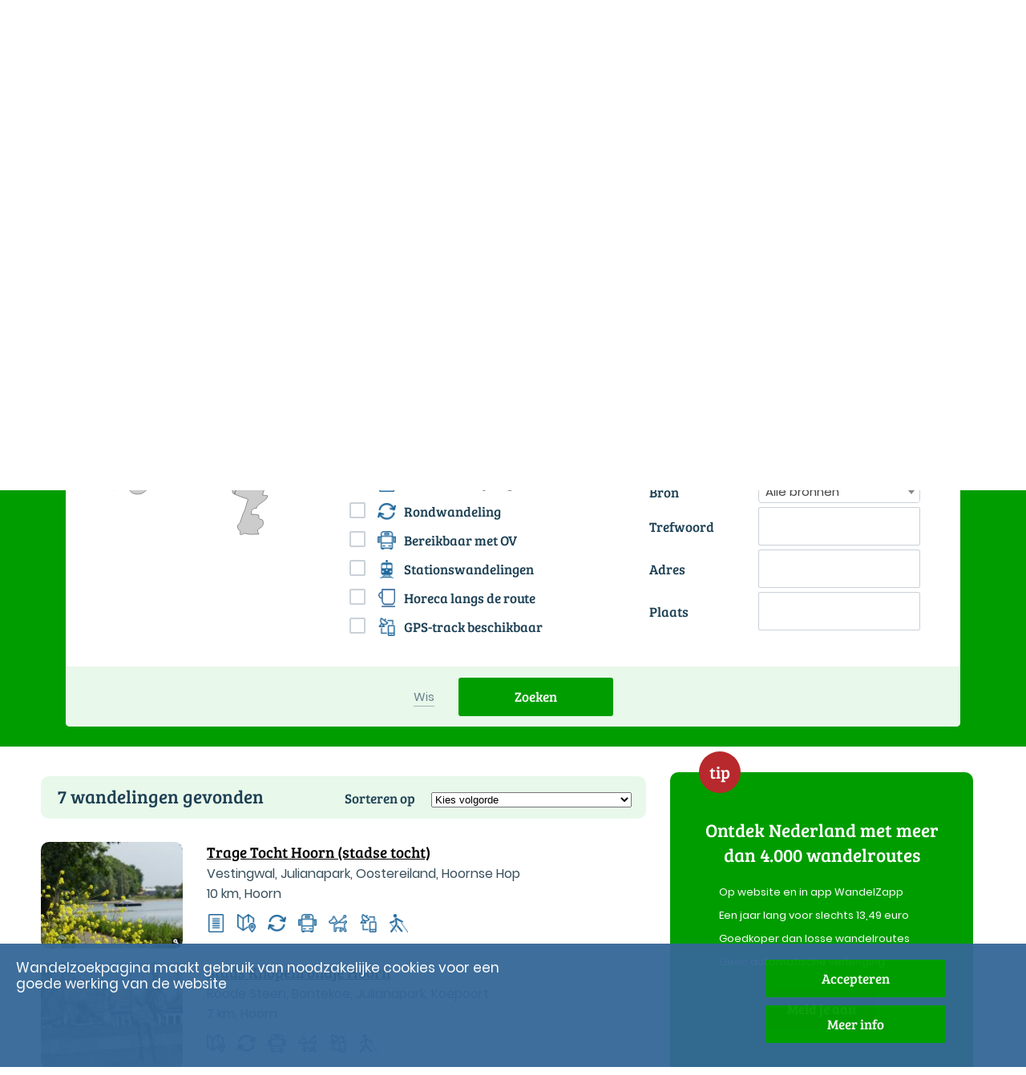

--- FILE ---
content_type: text/html; charset=UTF-8
request_url: https://www.wandelzoekpagina.nl/dagwandelingen/?waar=Hoorn+(NH)&list=1
body_size: 35075
content:
<script type='text/javascript'>
var url    = 'https://www.wandelzoekpagina.nl/';
var urlimg = 'https://www.wandelzoekpagina.nl/';
var pad    = '/var/www/vhosts/wandelzoekpagina.nl/httpdocs/';
var padimg = '/var/www/vhosts/wandelzoekpagina.nl/httpdocs/';
var root = '../';
</script><link rel="stylesheet" href="../leaflet/leaflet/leaflet.css"/>
<script src="https://unpkg.com/leaflet@1.0.3/dist/leaflet-src.js" integrity="sha512-WXoSHqw/t26DszhdMhOXOkI7qCiv5QWXhH9R7CgvgZMHz1ImlkVQ3uNsiQKu5wwbbxtPzFXd1hK4tzno2VqhpA==" crossorigin=""></script>
<meta name="viewport" content="width=device-width, initial-scale=1.0">
<link rel="stylesheet" href="https://www.wandelzoekpagina.nl/dagwandelingen/screen.css" />
<script defer src="https://www.wandelzoekpagina.nl/js/masonry.pkgd.min.js"></script>

<link rel="stylesheet" href="https://www.wandelzoekpagina.nl/dagwandelingen/dist/MarkerCluster.css" />
<link rel="stylesheet" href="https://www.wandelzoekpagina.nl/dagwandelingen/dist/MarkerCluster.Default.css" />
<script src="https://www.wandelzoekpagina.nl/dagwandelingen/dist/leaflet.markercluster-src.js"></script>
<script src="https://www.wandelzoekpagina.nl/dagwandelingen/leaflet.ajax.min.js"></script>
<script src="https://www.wandelzoekpagina.nl/js/jquery-3.3.1.min.js"></script>
<script src="https://www.wandelzoekpagina.nl/js/wzp.jsfast43.php"></script>
<!DOCTYPE html>
<html lang="nl">
    <head>
	    <meta charset="utf-8">
			
<title>wandelen in Nederland - Wandelzoekpagina</title>
<meta name="referrer" content="origin">
			
<meta name="Description" content="Meer dan 5000 wandelingen en wandelroutes in Nederland direct beschikbaar. Bekijk onze unieke wandelingen, lees wandeltips en deel je ervaringen.">
			
<meta name='keywords' LANG='nl' content='dagwandelingen, wandelingen,   zoeken, wandelen, Nederland, routebeschrijvingen, routes, provincie, wandelen in Nederland, Drenthe, Flevoland, Friesland, Gelderland, Groningen, Limburg, Noord-Brabant, Noord-Holland, Overijssel, Utrecht, Zeeland, Zuid-Holland'>
<meta property="og:site_name" content="Wandelzoekpagina" />
<meta property="og:title" content="wandelen in Nederland - Wandelzoekpagina" />
<meta property="og:description" content="Meer dan 5000 wandelingen en wandelroutes in Nederland direct beschikbaar. Bekijk onze unieke wandelingen, lees wandeltips en deel je ervaringen." />
<meta property="og:type" content="article" />
<meta property="article:publisher" content="https://www.wandelzoekpagina.nl" />
<meta property="og:image" content="https://www.wandelzoekpagina.nl/images/rutger-burgers.jpg" />
<meta property="og:image:secure_url" content="https://www.wandelzoekpagina.nl/images/rutger-burgers.jpg" />
<meta property="og:image:width" content="150" />
<meta property="og:image:height" content="150" />
<meta property="twitter:image" content="https://www.wandelzoekpagina.nl/images/rutger-burgers.jpg" />
<meta property="twitter:site" content="@wandelzoek" />
<meta property="twitter:title" content="wandelen in Nederland - Wandelzoekpagina" />
<meta property="twitter:description" content="Meer dan 5000 wandelingen en wandelroutes in Nederland direct beschikbaar. Bekijk onze unieke wandelingen, lees wandeltips en deel je ervaringen." />
	<meta name="Owner" content="Wandelzoekpagina - Stefan Horn">
	<meta name="Author" content="Stefan Horn">
	<meta name="Robots" content="Index, Follow">
	<meta name="language" content="Nederlands">
	<meta name="MSSmartTagsPreventParsing" content="true">
				<meta http-equiv="Content-Security-Policy" content="script-src 'self' 'unsafe-inline' 'unsafe-eval' https://www.googletagmanager.com https://tpc.googlesyndication.com https://www.googletagservices.com https://kit.fontawesome.com http://www.mijnwandelgids.nl https://www.wandelzoekpagina.nl https://www.plusonline.nl https://tm.tradetracker.net https://www.nsinternational.nl https://cdn.ampproject.org https://unpkg.com https://developers.google.com https://ajax.googleapis.com http://wandelzoekpagina.dezwerver.nl https://wandelzoekpagina.dezwerver.nl https://www.googleapis.com http://www.google.com https://www.google.com https://cse.google.com https://apis.google.com https://maps.googleapis.com https://pagead2.googlesyndication.com https://adservice.google.com https://adservice.google.nl https://www.google-analytics.com http://platform.twitter.com  https://twitter.com https://www.facebook.com https://www.linkedin.com https://code.jquery.com https://cdnjs.cloudflare.com https://cdn.rawgit.com https://malsup.github.io https://connect.facebook.net https://platform.linkedin.com; style-src 'self' 'unsafe-inline' https://www.wandelzoekpagina.nl https://cdnjs.cloudflare.com https://wandelzoekpagina.dezwerver.nl https://www.google.com https://code.jquery.com https://cdn.rawgit.com https://fonts.googleapis.com; frame-src 'self' 'unsafe-inline'  http://wandelzoekpagina.dezwerver.nl https://wandelzoekpagina.dezwerver.nl https://www.youtube.com https://tpc.googlesyndication.com https://treintickets.nsinternational.nl https://nsinternational.nl https://www.nsinternational.nl https://wandelzoekpagina.dezwerver.nl https://cse.google.com https://pagead2.googlesyndication.com https://accounts.google.com https://googleads.g.doubleclick.net https://www.facebook.com https://apis.google.com https://platform.twitter.com https://syndication.twitter.com; img-src 'self' data: * https://wandelzoekpagina.dezwerver.nl https://developer.android.com https://csi.gstatic.com https://tpc.googlesyndication.com https://connect.facebook.net https://platform.linkedin.com https://platform.twitter.com https://twitter.com https://www.google-analytics.com https://static.licdn.com https://pagead2.googlesyndication.com https://www.gegarandeerdonregelmatig.nl https://www.linkedin.com https://maps.googleapis.com https://maps.gstatic.com https://maps.gstatic.com https://www.googleapis.com https://www.google.com https://encrypted-tbn1.gstatic.com https://clients1.google.com https://encrypted-tbn2.gstatic.com https://encrypted-tbn3.gstatic.com https://encrypted-tbn0.gstatic.com https://tpc.googlesyndication.com">
		<meta http-equiv="Content-type" content="text/html; charset=utf-8" />
		<link rel="profile" href="http://gmpg.org/xfn/11" />
		
		<link rel="shortcut icon" type="image/png" href="https://www.wandelzoekpagina.nl/favicon.png">
		<link rel="icon" type="image/png" href="https://www.wandelzoekpagina.nl/favicon-16x16.png" sizes="16x16">  
		<link rel="icon" type="image/png" href="https://www.wandelzoekpagina.nl/favicon-32x32.png" sizes="32x32">  
		<link rel="icon" type="image/png" href="https://www.wandelzoekpagina.nl/favicon-96x96.png" sizes="96x96">  
		<link rel="apple-touch-icon" href="https://www.wandelzoekpagina.nl/favicon-120x120.png">
		<link rel="apple-touch-icon" sizes="180x180" href="https://www.wandelzoekpagina.nl/favicon-180x180.png">  
		<link rel="apple-touch-icon" sizes="152x152" href="https://www.wandelzoekpagina.nl/favicon-152x152.png">  
		<link rel="apple-touch-icon" sizes="167x167" href="https://www.wandelzoekpagina.nl/favicon-167x167.png">  
		
				<link rel="canonical" href="https://www.wandelzoekpagina.nl/dagwandelingen/">
		<meta name="viewport" content="width=device-width,initial-scale=1.0"/>
		<link rel="stylesheet" type="text/css" href="https://www.wandelzoekpagina.nl/wzp20251001.css">

		<style type = "text/css">
		/* 2x font-face gewijzigd, Jorn: 18-01-2024 */
		@font-face {
			font-display: swap; /* Check https://developer.mozilla.org/en-US/docs/Web/CSS/@font-face/font-display for other options. */
			font-family: 'Bree Serif'; 
			font-style: normal;
			font-weight: normal;
			src: url("https://www.wandelzoekpagina.nl/BreeSerif-Regular.woff2") format('woff2'), /* Chrome 36+, Opera 23+, Firefox 39+, Safari 12+, iOS 10+ */
			url("https://www.wandelzoekpagina.nl/BreeSerif-Regular.ttf") format('truetype'); /* Chrome 4+, Firefox 3.5+, IE 9+, Safari 3.1+, iOS 4.2+, Android Browser 2.2+ */
		}

		@font-face {
			font-display: swap; /* Check https://developer.mozilla.org/en-US/docs/Web/CSS/@font-face/font-display for other options. */
			font-family: 'Poppins';
			font-style: normal;
			font-weight: normal;
			src: url('https://www.wandelzoekpagina.nl/Poppins-Regular.woff2') format('woff2'), /* Chrome 36+, Opera 23+, Firefox 39+, Safari 12+, iOS 10+ */
			url('https://www.wandelzoekpagina.nl/Poppins-Regular.ttf') format('truetype'); /* Chrome 4+, Firefox 3.5+, IE 9+, Safari 3.1+, iOS 4.2+, Android Browser 2.2+ */
		}
		</style>

		<script type='text/javascript'>
var url    = 'https://www.wandelzoekpagina.nl/';
var urlimg = 'https://www.wandelzoekpagina.nl/';
var pad    = '/var/www/vhosts/wandelzoekpagina.nl/httpdocs/';
var padimg = '/var/www/vhosts/wandelzoekpagina.nl/httpdocs/';
var root = '../';
</script>		

		<link rel="preconnect" href="https//www.google-analytics.com/" crossorigin>
		<link rel="preconnect" href="https://www.googletagmanager.com/" crossorigin>
				<link href="https://www.wandelzoekpagina.nl/fontawesome-free-6.4.0-web/css/fontawesome.css" rel="stylesheet">
		<!-- Uitgeschakeld, Jorn 18-01-2024: <link href="https://www.wandelzoekpagina.nl/fontawesome-free-6.4.0-web/css/brands.css" rel="stylesheet"> -->
		<link href="https://www.wandelzoekpagina.nl/fontawesome-free-6.4.0-web/css/solid.css" rel="stylesheet">
			
    </head>
    <body id="index">
<div id="loadmoreajaxloader" style="display: none; text-align: center; position: fixed; bottom: 20px; z-index: 100; width: 100%; height: 50px; margin-bottom: 10px; z-index: 150;">
	<div class="melding" id="melding" style2="width: 50%; margin: 0 auto; color: #000000; background-color: #BFC4C3; background-color2: #004BCD; background-color1: #009900; text-align: center; padding-top: 0px; padding-bottom: 3px; padding-left: 20px; padding-right: 20px; margin-top: 20px; height: 30px; border-radius: 10px; box-shadow: 5px 5px 5px rgba(100, 101, 103, 0.75);">
	</div>
</div>
        <header>
            <div class="header_top">
                <div class="container" id="container">
                    <a href="https://www.wandelzoekpagina.nl/"><div class="logo"><img src="https://www.wandelzoekpagina.nl/images/logo.svg" alt="logo Wandelzoekpagina"></div></a>
                    <div class="logo_mob"><a href="https://www.wandelzoekpagina.nl/index.php"><img src="https://www.wandelzoekpagina.nl/images/logo_mob.svg" alt="logo Wandelzoekpagina"></a></div>
                    <div class="header_top_content" style="background-color2: #F0F0F0;">
					<a href='javascript:void(0);' onclick="showModalWithUrl('https://www.wandelzoekpagina.nl/lib/loginuit.php?functie=&pnummer=1');"><div class='knop' id='inuitlogknop'>Inloggen</div></a>						
						<div id="mijnwzpknopdiv">
						<a href="https://www.wandelzoekpagina.nl/abonnement">
						<div class="knop" id="mijnwzpknop">
						Word abonnee
						</div>
						</a>
						</div>
											

						<div id="vragenknopdiv">
						<a href="https://www.wandelzoekpagina.nl/vragen">
						<div class="knop" id="vragenknop" style2="width: 150px; height: 35px; padding: 5px;">
						Vragen
						</div>
						</a>
						</div>
                        
						<div>
						<a href='https://www.wandelzoekpagina.nl/zoeken/index.php?zoek=' alt='zoeken op site' aria-label='zoeken op site'>
						<div class="zoek_icon"></div>
						</a>
						</div>
                        
						</div>

                    </div>
                </div>
            </div>
			<a href='#'>
            <div id="menu-toggle" alt="menu" title="menu" aria-label="menu">
				<span class="top"></span>
                <span class="middle"></span>
                <span class="bottom"></span>
            </div>
            </a>
<div class="header_navigatie"><div class="container">  <nav id="header_nav"><ul><li><a href="https://www.wandelzoekpagina.nl/">Home</a></li><li class="menu-item-has-children"><p>Wandelingen</p><ul class="submenu"><span></span><li class="wzpmenu"><a href="https://www.wandelzoekpagina.nl/dagwandelingen">Wandelingen zoeken</a></li><li class="wzpmenu"><a href="https://www.wandelzoekpagina.nl/trage-tochten/lijst">Trage Tochten</a></li><li class="wzpmenu"><a href="https://www.wandelzoekpagina.nl/groene-wissels/lijst">Groene Wissels</a></li><li class="wzpmenu"><a href="https://www.wandelzoekpagina.nl/knopenrondjes/lijst">Knopenrondjes</a></li></ul><span></span></li><li class="menu-item-has-children"><p>Themawandelingen</p><ul class="submenu"><span></span><li class="wzpmenu"><a href="https://www.wandelzoekpagina.nl/winterwandelingen">Warme winterwandelingen</a></li><li class="wzpmenu"><a href="https://www.wandelzoekpagina.nl/trein-wandelen-horeca">Treinen, wandelen en horeca</a></li><li class="wzpmenu"><a href="https://www.wandelzoekpagina.nl/hofjeswandelingen">Hofjeswandelingen</a></li></ul><span></span></li><li class="menu-item-has-children"><p>Wandelproducten</p><ul class="submenu"><span></span><li class="wzpmenu"><a href="https://www.wandelzoekpagina.nl/wandelkaarten">Abonnement</a></li><li class="wzpmenu"><a href="https://www.wandelzoekpagina.nl/wandelzapp">Wandelen met je smartphone</a></li><li class="wzpmenu"><a href="https://www.wandelzoekpagina.nl/wandelboeken">Wandelgidsen</a></li></ul><span></span></li><li class="menu-mijnwzp" id2="menu-mijnwzp"><a href="https://www.wandelzoekpagina.nl/mijnwzp" style="color: #FFFFFF;">MijnWZP</a></li><li class="menu-vragen"><a href="https://www.wandelzoekpagina.nl/vragen" style="color: #FFFFFF;">Vragen</a></li><div id="menu_inloggen"><li class="menu-login" id="menulogin"><a href="https://www.wandelzoekpagina.nl/lib/login.php?functie=&pnummer=" rel="modal:open" onclick='$("body").removeClass("menu_open");' style="color: #FFFFFF;">Inloggen</a></li></div><div id="menu_uitloggen"><li class="menu-login" id="menuloguit" onclick="logout();"><a href="#" onclick="logout();">Uitloggen</a></li></div></ul></nav></div></div></header><div id="bannermodal" class="bannermodal">
  <div id="bannermodaldiv" class="bannermodaldiv">
  <span class="close">&times;</span>
  <div id="textmodaldiv" class="textmodaldiv">
  </div>
  
  <a id="bannerlink" href='https://www.wandelzoekpagina.nl/abonnement'>
  <img class="modalimage" id="bannerimage" src="https://www.wandelzoekpagina.nl/images/aanmeld_abonnement3.1.jpg">
  <img class="modalimagesolo" id="bannerimagesolo" src="https://www.wandelzoekpagina.nl/images/aanmeld_abonnement3.1.jpg">
  </a>
  </div>
</div>
<style>
.bannermodaldiv{
	position:relative;
	margin: auto;
	display: block;
	width: 80%;
	max-width: 700px;
	height: auto;
	background-color: #FFFFFF;
    filter: drop-shadow(0px 0px 33px rgba(0,0,0,0.77));
    -webkit-filter: drop-shadow(0px 0px 33px rgba(0,0,0,0.77));
  -webkit-border-radius: 25px;
  -moz-border-radius: 25px;
  -ms-border-radius: 25px;
  -o-border-radius: 25px;
  /*padding: 0;*/
  padding-bottom: -10px;
  padding-bottom: -20px;
}

.bannermodaldiv22 img
{
  width:100%;
  margin: 0;
/*  -webkit-border-radius: 25px;
  -moz-border-radius: 25px;
  -ms-border-radius: 25px;
  -o-border-radius: 25px;*/
  padding: 0;
}

.bannermodaldiv .modalimagesolo
{
  width:100%;
  margin: 0;
  padding: 0;
  border-radius: 25px;
  -webkit-border-radius: 25px;
  -moz-border-radius: 25px;
  -ms-border-radius: 25px;
  -o-border-radius: 25px;
margin-bottom: -10px;
}

.bannermodal {
  display: none;
  position: fixed;
  z-index: 1000;
  padding-top: 80px;
  /*left: 0;*/
  top: 0;
  width: 100%;
  height: 100%;
  overflow: auto;
  background: rgba(0,0,0,0.28);
  opacity: 1;
}

.modalimage1 {
  margin: auto;
  display: none;
  width: 80%;
  max-width: 700px;
  border-radius: 25px;
  box-shadow: 10px 10px 5px -2px #888;
  -webkit-border-radius: 25px;
  -moz-border-radius: 25px;
  -ms-border-radius: 25px;
  -o-border-radius: 25px;
  cursor: pointer;
}

.bannermodaldiv .modalimage {
  margin: auto;
  margin: 0;
  padding: 0;
  display: none;
  width: 100%;
  max-width: 700px;
  border-radius: 25px;
  -webkit-border-radius: 0px 0px 25px 25px;
  -moz-border-radius:  0px 0px 25px 25px;
  -ms-border-radius: 0px 0px 25px 25px;
  -o-border-radius: 0px 0px 25px 25px;
  cursor: pointer;
}

.modalimagesolo {
  margin: auto;
  margin: 0;
  padding: 0;
  display: none;
  width: 100%;
  max-width: 700px;
  border-radius: 25px;
  -webkit-border-radius: 0px 0px 25px 25px;
  -moz-border-radius:  0px 0px 25px 25px;
  -ms-border-radius: 0px 0px 25px 25px;
  -o-border-radius: 0px 0px 25px 25px;
  cursor: pointer;
  }
.modalimage2 {
  /*animation-name: zoom;
  animation-duration: 0.6s;*/
  	opacity: 1;
	animation-name: fadeInOpacity;
	animation-iteration-count: 1;
	animation-timing-function: ease-in;
	animation-duration: 2s;
}

.textmodaldiv
{
	padding: 30px;
	display: none;
}
.close {
  position: absolute;
  top: 8px;
  right: 20px;
  color: #41a535;
  font-size: 40px;
  font-weight: bold;
  transition: 0.3s;
  z-index: 50;
}

.close:hover,
.close:focus {
  color: #000;
  text-decoration: none;
  cursor: pointer;
}

/* 90% Image Width on Smaller Screens */
@media only screen and (max-width: 700px)
{
	.bannermodal 
	{
		padding-top: 20px;
	}
	
	.artikel h2
	{
	    font-size: 20px;
	}
	
	.bannermodaldiv{
		width: 90%;
	}
	.modalimage {
		width: 90%;
	}
}
</style>
<script>
var banner   = "https://www.wandelzoekpagina.nl/images/aanmeld_abonnement3.1.jpg";
var link     = "https://www.wandelzoekpagina.nl/abonnement";
var tekst    = "<div style='padding: 20px;'>Hier komt de tekst<br>over meerdere regels<br>En dat gaat nog zo door</div>";
var tekst = "";

function showBanner(banner, link, tekst)
{
	$(".modalimagesolo").css('display', 'block');
	$("#bannermodal").fadeIn('slow');
	$("#bannerlink").attr("href", link);

	if(tekst)
	{	
		$("#textmodaldiv").html(tekst);
		$("#textmodaldiv").show();
	}


	if(banner)
	{
		$(".modalimage").hide();
		/*$(".modalimagesolo").show();*/
		/*$("#bannerimage").attr('src', banner);*/
	}	
	else
	{
		/*$(".modalimage").hide();*/
		/*$(".modalimagesolo").hide();*/
		$(".modalimage").css('display', 'none');
		$(".modalimagesolo").css('display', 'block');
	}	
}

function showBanner2(banner, link, tekst)
{
	$("#bannermodal").fadeIn('slow');
	$("#bannerlink").attr("href", link);

	if(tekst)
	{	
		$("#textmodaldiv").html(tekst);
		$("#textmodaldiv").show();
	}
	
	if(banner)
	{
		$("#bannerimage").show();
		//$("#bannerimage").attr('src', banner);
	}	
	else
	{
		$("#bannerimage").hide();
	}	
}

function showBanner1(banner, link, tekst)
{
	$("#bannermodal").fadeIn('slow');
	$("#bannerlink").attr("href", link);
	$("#testdiv").html(tekst);

	//if(banner)
	//	$("#bannerimage").attr('src', banner);
	//else
	//	$("#bannerimage").hide();
}

var span = document.getElementsByClassName("close")[0];

span.onclick = function() 
{
	$('bannermodaldiv').css('display', 'none');
	$('.modalimage').css('display', 'none');
	$(".modalimagesolo").css('display', 'none');
	$(".bannermodal").attr('style', 'display: none;');

	if(document.getElementById('bannermodaldiv'))
		document.getElementById('bannermodaldiv').style.height = 'auto';
}
</script>
<div class="broodkruimels broodkruimels_border"><div class="container"><p id="breadcrumbs"><span><span><a href="https://www.wandelzoekpagina.nl/" onclick='countlinknew("", "", "", "breadcrumb", "");return false;'>Home</a> &gt; Wandelingen in Nederland</span></span></p></div></div><div class2="responsive" style="float: right; margin-top: 20px;"><a href="aanmelden.php" class="aanmeldlink">Wandeling aanmelden</a></div> 

<script>var zoekwijze = '';var listChanged = 0;var mapChanged  = 0;</script><div class="content"><div class="wandelingen_zoeken"><div class="container"><div id="wandelingen_zoeken_filter"><h1>Wandelingen in Nederland</h1><script>var choicesChanged = 0;

function changelijstkaart(id, scroll)
{
	if(document.getElementById(id))
		actief = document.getElementById(id).getAttribute("class");

	document.getElementById(id).className = "active";

	if(id == "zoeken_in_lijst")
	{
				//alert("lijst");
		document.getElementById("zoeken_op_kaart").className = 'inactive';
		document.getElementById("zoek_kaart_resultaat").style.display = "none";
		document.getElementById("zoek_lijst_resultaat").style.display = "block";
			
		if(document.getElementById("zoek_wijze_resultaat"))
			document.getElementById("zoek_wijze_resultaat").value = "zoeken_in_lijst";
			
		if(!listChanged)
		{	
			setTimeout(function() {
				getNewWalksFast('', '', scroll);
			}, 500);		
		}
		
		//setCookie('dw_map' , '0', '/');
		//setCookie('dw_list', '1', '/');
		setCookieDays('dw_map', '0', 365);
		setCookieDays('dw_map', '1', 365);
	}	
	else
	{
		//alert("kaart");
		document.getElementById("zoeken_in_lijst").className = 'inactive';
		document.getElementById("zoek_lijst_resultaat").style.display = "none";
		document.getElementById("zoek_kaart_resultaat").style.display = "block";

		if(document.getElementById("zoek_wijze_resultaat"))
			document.getElementById("zoek_wijze_resultaat").value = "zoeken_in_lijst";
		
		//if(!mapChanged || 1)	
		if(!mapChanged)	
		{	
			setTimeout(function() {
				initMap2(); // extra regel
				getMarkersmap2();
			}, 100);		
		}

		//setCookie('dw_list', '0', '/');
		//setCookie('dw_map' , '1', '/');
		setCookieDays('dw_list', '0', 365);
		setCookieDays('dw_map' , '1', 365);
	}
}

function changelijstkaart2(id, scroll)
{
	if(document.getElementById(id))
	{	
		actief = document.getElementById(id).getAttribute("class");
		document.getElementById(id).className = "active";
	}
	
	if(id == "zoeken_in_lijst")
	{
				//alert("lijst");
		document.getElementById("zoeken_op_kaart").className = 'inactive';
		document.getElementById("zoek_kaart_resultaat").style.display = "none";
		document.getElementById("zoek_lijst_resultaat").style.display = "block";
			
		if(document.getElementById("zoek_wijze_resultaat"))
			document.getElementById("zoek_wijze_resultaat").value = "zoeken_in_lijst";
			
		if(!listChanged)
		{	
			setTimeout(function() {
				//alert("limit=" + document.getElementById('limit').value);
				
				getNewWalksFast('', '', scroll, document.getElementById('limit').value);
			}, 500);		
		}
		
		var $container = $('.container_masonry > div:first-child');
		//setTimeout(function(){
		//	$container.masonry('layout');
		//}, 100);
		
		//setCookie('dw_map' , '0', '/');
		//setCookie('dw_list', '1', '/');
		setCookieDays('dw_map' , '0', 365);
		setCookieDays('dw_list', '1', 365);		
	}	
	else
	{
		//if(document.getElementById("map"))
		//map.invalidateSize();
		
		document.getElementById("zoeken_in_lijst").className = 'inactive';
		document.getElementById("zoek_lijst_resultaat").style.display = "none";
		document.getElementById("zoek_kaart_resultaat").style.display = "block";

		if(document.getElementById("zoek_wijze_resultaat"))
			document.getElementById("zoek_wijze_resultaat").value = "zoeken_in_lijst";
		
	if(!mapChanged || 1)
		{	
			setTimeout(function() {
				map._onResize();
				//initMap2(); // extra regel
				//initMap2(); // extra regel
				getMarkersmap2();
				//getNewWalksFast('','', 1, 1);
			}, 500);		
		}

		//setCookie('dw_list', '0', '/');
		//setCookie('dw_map' , '1', '/');
		setCookieDays('dw_list', '0', 365);
		setCookieDays('dw_map' , '1', 365);
	}
}

function getMarkersmap2(scroll)
{
	$('div#melding').html('Bezig met ophalen...');
	$('div#loadmoreajaxloader').show();

	if(scroll)
		scrollTo('zoekwalks');
	
	setTimeout(function(){
			populate();
		}
	, 200);
	
}

</script><script>
var provinciestring = '';
</script>

                <ul> 
                    <li><span class="active" onclick="changelijstkaart2(this.id);" id="zoeken_in_lijst">Zoeken in lijst</span></li>
                    <li><span class="inactive" onclick="changelijstkaart2(this.id);" id="zoeken_op_kaart">Zoeken op kaart</span></li>
                </ul>
                <div id="zoeken_lijst">
                    <form action="" id="wandelingform">
                    <input type="hidden" name="schermmax" id="schermmax" value="20">
					
					<input type="hidden" name="dw_limit" id="dw_limit" value="20"><input type="hidden" name="limit" id="limit" value="20">					
					<input type="hidden" name="waar" id="waar" value="Hoorn (NH)">
											
					<input type="hidden" name="begin" id="begin" value="0">
					
					<input type="hidden" name="provinciesxstring"  id="provinciesxstring" value="">
					<input type="hidden" name="stnummer"  id="stnummer" value="">
					<input type="hidden" name="lat" id="lat" value="">
					<input type="hidden" name="lon" id="lon" value="">
                    <input type="hidden" name="order" id="order" value="">
                    <input type="hidden" name="opaf"  id="opaf"  value="">
					<input type="hidden" name="zoek_wijze_resultaat"  id="zoek_wijze_resultaat"  value="zoeken_in_lijst">
					    <div class="row">
                            <div class="column">
                                <div class="svg_map">
                                <svg version="1.1"
                                    id="svg2" x="0px" y="0px"
                                    viewBox="129 -154.713 710.916 835.713" style="enable-background:new 129 -154.713 710.916 835.713;">
                                    <style type="text/css">
                                        .st0{fill:#CCCCCC;stroke:#000000;}
                                        .st1{fill:#146F14;stroke:#000000;}
                                        .st0:hover, .st1:hover{fill:#009D00;}
                                        //.st0:hover, .st1:hover{fill:#146F14;}
                                    </style>
                                <defs>
                                        <inkscape:perspective  id="perspective10" inkscape:vp_z="744.09448 : 526.18109 : 1" inkscape:vp_y="0 : 1000 : 0" sodipodi:type="inkscape:persp3d" inkscape:vp_x="0 : 526.18109 : 1" inkscape:persp3d-origin="372.04724 : 350.78739 : 1">
                                        </inkscape:perspective>
                                    
                                        <inkscape:perspective  id="perspective2447" inkscape:vp_z="744.09448 : 526.18109 : 1" inkscape:vp_y="0 : 1000 : 0" sodipodi:type="inkscape:persp3d" inkscape:vp_x="0 : 526.18109 : 1" inkscape:persp3d-origin="372.04724 : 350.78739 : 1">
                                        </inkscape:perspective>
                                </defs>
                                <sodipodi:namedview  showgrid="false" id="base" inkscape:cy="378.99408" bordercolor="#666666" inkscape:cx="722.18935" pagecolor="#ffffff" borderopacity="1.0" inkscape:zoom="0.56333333" inkscape:pageshadow="2" inkscape:current-layer="layer1" inkscape:pageopacity="0.0" inkscape:window-height="712" inkscape:window-width="1024" inkscape:window-x="-4" inkscape:window-y="-4" inkscape:document-units="px">
                                    </sodipodi:namedview>
									
								// Drenthe	
                                <path id="provincie1" class="st0" d="M641.444,49.442c0.283,0.384,0.612,0.735,0.895,1.119c3.07,3.665,5.995,5.753,8.729,8.281
                                    c1.367,1.264,2.691,2.604,3.917,4.365c1.226,1.761,2.311,3.937,3.357,6.715c-2.128,3.157-9.593,7.211-10.743,9.512
                                    c-1.102,2.204-1.713,4.269-1.791,6.491c-0.078,2.222,0.379,4.674,1.791,7.498c1.545,3.09,5.197,7.036,6.491,9.624
                                    c0.525,1.049,1.387,1.557,2.462,1.791s2.347,0.126,3.693,0c2.691-0.252,5.623-0.714,7.722,0.336
                                    c4.585,2.293,10.215,3.541,13.877,5.372c3.464,1.732,5.426,1.952,6.827,2.574c1.401,0.622,2.281,1.653,3.917,4.924
                                    c0.405,0.811,1.675,1.338,3.469,1.791s4.147,0.809,6.491,1.007c4.687,0.397,9.568,0.336,11.415,0.336
                                    c1.139-6.388,1.213-7.181,1.455-7.61s0.734-0.407,2.91-5.148c6.08-0.583,9.619-0.413,12.31,0c2.691,0.413,4.519,1.007,6.938,1.007
                                    c3.785,0,5.536,0.443,6.827,1.343c1.291,0.9,2.052,2.276,3.805,4.029c1.539,1.539,3.616,2.178,5.707,2.91
                                    c-0.121-0.829-0.544-1.473-0.56-2.35c13.824-3.346,41.37-2.107,64.461-2.798c-1.024-23.579-1.776-37.197-1.903-42.078
                                    c-0.148-5.73,0.201-10.391,0.783-14.436c-1.656-3.92-4.243-9.539-5.148-12.198c-1.851-5.439-2.238-8.781-2.238-12.534
                                    c-5.341-8.296-10.508-15.407-15.556-21.711c-5.048-6.303-10.049-11.803-15.108-16.898c-10.118-10.191-20.575-18.803-32.566-28.873
                                    c-3.505,1.72-5.479,3.406-6.715,4.812c-1.236,1.407-1.679,2.536-2.014,3.134c-0.336,0.598-0.538,0.706-1.343,0
                                    c-0.805-0.706-2.28-2.194-4.924-4.7c-2.821-5.363-5.812-9.523-9.96-13.765c-4.148-4.242-9.444-8.493-16.787-13.989
                                    c-3.18,2.161-6.318,4.675-9.289,7.61s-5.775,6.219-8.058,9.736c-2.282,3.517-4.035,7.284-5.148,11.191
                                    c-1.113,3.907-1.543,7.98-1.007,12.086c-0.088,0.14-0.136,0.307-0.224,0.448c0.753,0.751,1.607,1.831,2.574,2.798
                                    c0.891,0.891,1.235,1.889,1.343,2.798c0.108,0.909-0.111,1.728-0.336,2.686c-0.45,1.915-1.032,3.966-0.112,6.267
                                    c0.933,2.333,1.273,4.339,1.902,6.155c0.63,1.816,1.502,3.453,3.469,5.148c4.517,3.893,6.425,4.599,7.498,4.812
                                    c1.073,0.213,1.333-0.017,2.462,2.014c-1.634,2.747-2.159,4.342-3.245,5.931c-1.086,1.589-2.756,3.18-6.715,5.819
                                    c-2.875,1.917-4.714,4.464-6.491,5.819c-0.889,0.678-1.7,1.036-2.686,0.895c-0.986-0.14-2.137-0.828-3.469-2.238
                                    c-1.706-1.807-2.344-2.349-3.134-2.462c-0.789-0.113-1.776,0.224-4.141,0.224c-1.839,0-3.904,1.436-6.267,3.357
                                    c-2.363,1.921-5.012,4.354-7.722,6.155c-4.003,2.66-9.342,8.919-12.646,11.751C642.459,48.7,641.913,49.038,641.444,49.442z"/>

								// Flevoland
								<path id="provincie2" class="st0" d="M561.652,53.135c-0.422,0.047-0.83,0.194-1.231,0.336c-0.856,0.303-1.32,0.838-2.014,1.343
                                    c0.069,0.583,0.266,1.044,0.112,1.791c-1.116,5.416-8.477,14.992-13.317,19.025c-7.416,6.179-4.198,17.133-2.35,28.201
                                    c0.601,3.599,8.145,17.144,19.696,20.032c2.926,0.732,20.504-5.641,26.97-1.119c0.403-0.121,0.451-0.091,0.895-0.224
                                    c4.925-2.058,8.53-3.251,12.87-4.365c4.34-1.113,9.444-2.149,17.346-4.141c-2.506-2.413-4.262-5.192-5.596-8.281
                                    c-1.334-3.09-2.269-6.583-3.357-10.52c-2.872-2.905-9.282-8.523-15.332-14.66c-3.025-3.069-5.927-6.258-8.281-9.289
                                    s-4.104-5.852-4.812-8.281c0.055-0.295,0.057-0.6,0.112-0.895c-1.075-0.289-2.183-0.331-3.245-0.671
                                    c-2.82-0.903-5.564-1.791-8.505-1.791c-1.354,0-2.711-0.7-3.805-1.455c-1.094-0.755-1.98-1.644-2.574-2.238
                                    c-0.238-0.238-0.297-0.594-0.448-0.895c-0.515-1.029-1.152-1.574-1.903-1.791C562.507,53.139,562.073,53.088,561.652,53.135z
                                    M552.139,122.744c-19.538,10.994-10.178,6.522-31.783,21.039c-9.073,9.073-9.482,15.913-17.346,26.299
                                    c-18.263,8.428-28.444,10.289-41.295,17.906c-0.564,7.055-0.484,13.628-2.91,14.436c0.218,0.414,0.454,0.817,0.671,1.231
                                    c4.814,1.056,9.751,2.332,14.66,3.805c4.91,1.473,9.825,3.191,14.548,5.372c4.723,2.181,9.286,4.768,13.541,7.946
                                    c4.255,3.178,8.135,6.95,11.639,11.415c1.907,0,8.869-5.262,11.527-5.148c3.954,0.17,5.612-0.289,6.603-1.231
                                    c0.991-0.942,1.34-2.299,2.35-3.805c4.847-7.228,2.237-5.37,2.91-6.043c1.861-1.861,2.866-2.77,3.357-3.917s0.448-2.443,0.448-4.924
                                    c0-1.188,0.867-2.868,1.903-4.365c1.035-1.496,2.284-2.877,3.245-3.357c5.284-2.642,7.547-4.207,13.205-5.931
                                    c2.469-0.752,3.294-1.658,3.917-2.462c0.623-0.804,1.045-1.507,2.462-1.791c1.947-0.389,4.159-0.882,6.155-1.567
                                    c1.997-0.685,3.802-1.564,4.924-2.686c3.365-3.364,3.901-2.539,8.058-5.148c1.602-1.005,2.427-1.726,2.91-2.686
                                    c0.482-0.96,0.6-2.048,0.895-3.581c0.317-1.644,1.468-3.093,2.686-4.365c1.218-1.271,2.46-2.455,2.798-3.805
                                    c0.749-5.014,1.99-9.894,2.574-14.884c-4.171-7.796-7.146-9.257-9.624-14.213c-0.44-0.88-0.393-2.216-0.671-3.245
                                    c-8.085,1.001-24.519-5.397-34.133-10.184C552.302,122.825,552.2,122.774,552.139,122.744z"/>

								// Friesland
								<path id="provincie3" class="st0" d="M558.406,54.814c0.694-0.505,1.158-1.039,2.014-1.343c0.801-0.284,1.711-0.44,2.462-0.224
                                    c0.751,0.216,1.388,0.761,1.903,1.791c0.151,0.301,0.21,0.657,0.448,0.895c0.594,0.594,1.48,1.483,2.574,2.238
                                    c1.094,0.755,2.451,1.455,3.805,1.455c2.942,0,5.685,0.887,8.505,1.791s5.675,1.791,8.617,1.791c1.876,0,4.305,0.044,6.603-0.224
                                    c2.298-0.268,4.463-0.829,6.043-2.014c0.602-0.452,1.188-0.891,1.791-1.343c1.089-0.816,3.048-1.919,5.036-2.686
                                    c1.988-0.767,4.023-1.277,5.372-1.007c3.483,0.697,0.494,0.247,2.686,1.343c1.546,0.773,4.299,1.298,7.162,1.343
                                    c2.863,0.045,5.816-0.39,7.722-1.343c3.565-1.783,8.215-5.922,11.751-8.953c3.304-2.832,8.643-9.091,12.646-11.751
                                    c2.71-1.801,5.359-4.234,7.722-6.155c2.363-1.921,4.428-3.357,6.267-3.357c2.365,0,3.352-0.337,4.141-0.224
                                    c0.789,0.113,1.427,0.655,3.134,2.462c1.332,1.41,2.483,2.098,3.469,2.238c0.986,0.14,1.797-0.218,2.686-0.895
                                    c1.777-1.355,3.616-3.903,6.491-5.819c3.958-2.639,5.628-4.23,6.715-5.819c1.086-1.589,1.611-3.184,3.245-5.931
                                    c-1.129-2.031-1.389-1.801-2.462-2.014c-1.073-0.213-2.981-0.92-7.498-4.812c-1.967-1.695-2.839-3.332-3.469-5.148
                                    c-0.63-1.816-0.969-3.822-1.902-6.155c-0.92-2.301-0.338-4.352,0.112-6.267c0.225-0.958,0.444-1.777,0.336-2.686
                                    c-0.108-0.909-0.452-1.906-1.343-2.798c-3.082-3.082-4.428-4.185-8.169-8.953c-2.467-3.144-4.846-4.92-7.162-5.931
                                    s-4.539-1.271-6.603-1.455c-2.063-0.184-4-0.346-5.707-1.007c-1.708-0.662-3.227-1.808-4.476-4.253
                                    c-1.192-2.333-1.183-4.22-0.56-5.819c0.623-1.599,1.818-2.936,3.245-4.141s3.033-2.321,4.253-3.469s2.126-2.373,2.126-3.805
                                    c-0.292-2.839-0.303-5.381-0.56-8.169c-0.256-2.789-0.733-5.778-2.126-9.4c2.187-1.523,4.107-4.126,6.267-7.61
                                    c2.16-3.484,4.552-7.89,7.274-12.758c-2.267-4.182-4.542-6.895-6.938-8.617c-2.397-1.722-5.005-2.465-8.058-2.686
                                    c-0.781-0.057-1.022-0.426-1.007-1.007c0.015-0.581,0.279-1.322,0.783-2.238c1.01-1.833,2.78-4.115,3.917-6.155
                                    c1.475-1.689,2.321-3.712,3.357-5.596c-12.457-0.228-31.334-4.888-47.114,1.455c-11.615,4.669-17.338,8.996-32.006,13.653
                                    c-14.29,4.537-18.85,4.335-32.342,14.548c-8.468,6.409-32.318,24.124-36.93,33.349c-4.336,8.673-5.931,13.872-5.931,26.635
                                    c0,13.627-7.519,25.781-1.902,47.674c2.53,9.862,2.367,16.187-5.931,23.501c4.72,7.519,14.96,12.534,23.054,12.534
                                    c8.159,0,18.162,7.803,24.844,1.679C553.712,50.632,557.976,51.167,558.406,54.814z M423.24-75.886
                                    c-14.97,12.052-20.781,8.019-14.906,19.769c3.657,7.314,25.111-8.557,27.75-10.125c24.885-14.788,23.788-17.155,18.669-24.345
                                    C449.633-97.776,430.621-81.828,423.24-75.886z M458.63-101.856c6.412,15.016,40.288-9.757,59.594-15.572
                                    c30.703-9.247,19.525-25.61-5.824-12.129C488.591-116.895,453.889-112.957,458.63-101.856z M539.984-134.199
                                    c15.125,23.007,13.867,1.978,57.595,3.442c7.805,0.379,14.912-0.012,21.602-3.357c2.998-1.499-12.214-14.42-18.758-12.848
                                    C549.492-134.73,538.356-147.617,539.984-134.199z M629.665-134.541c24.293-1.096,32.937-5.418,43.771-9.613
                                    c23.582-9.131-7.843-9.534-18.227-10.022C640.483-154.866,632.128-146.052,629.665-134.541z"/>
                                
								// Gelderland
                                <path id="provincie4" sodipodi:nodetypes="csssssssssssssssssssssssssssssssssssccsssssssssssssssssssssssssssssscssssscsccsscssccccsssssssssssssssssssssssssssssssssssssssssssscssccccsccsssssssssssssssscc" class="st0" d="
                                    M514.873,232.286c0.818,0.818,1.88,1.644,2.798,1.921c0.918,0.277,1.647,0.793,1.791,2.574c0.388,4.821-0.096,9.663,0.895,14.436
                                    c0.319,1.537,0.283,2.455,0.336,3.245c0.053,0.791,0.261,1.38,1.119,2.238c1.373,1.372,5.744,1.902,7.834,1.902
                                    c1.338,0,1.774,1.014,1.902,2.35c0.129,1.336,0,2.999,0,4.141c0,2.941-0.259,4.546-1.455,6.938c-1.225,2.45-2.798,4.399-2.798,7.386
                                    c0,2.471-0.599,4.989,0,7.386c0.188,0.754,0.652,0.985,1.231,0.783c0.579-0.202,1.322-0.783,2.126-1.455
                                    c1.609-1.343,3.512-3.165,5.036-3.469c2.38-0.476,5.5-3.333,6.938-3.693c0.644-0.161,2.39,2.434,4.029,5.148
                                    c1.639,2.714,3.145,5.507,3.357,5.931c1.383,2.766,1.507,12.774,3.245,15.779c1.509,2.608,2.51,2.943,3.245,3.357
                                    c0.735,0.415,1.257,0.883,1.903,4.029c0.489,2.381-0.254,4.985-1.007,6.491c-1.395,2.79-4.746,5.171-7.386,6.491
                                    c-0.816,0.408-2.146-1.085-3.469-2.798s-2.63-3.637-3.469-4.141c-2.012-1.207-6.833-0.361-9.289-1.343
                                    c-2.502-1.001-3.641-2.41-5.484-4.253c-0.972-0.972-3.105-0.525-5.148,0.224c-2.043,0.749-4.003,1.834-4.588,2.126
                                    c-2.998,1.499-5.701,3.018-7.946,4.141c-2.568,1.284-7.136,0.56-10.184,0.56c-2.779,0-5.502,0-8.281,0
                                    c-1.793,0-3.655-2.759-4.7-3.805c-0.812-0.812-2.34-0.803-3.917-0.56c-1.577,0.243-3.162,0.817-3.917,1.119
                                    c-1.89,0.756-4.697,0.893-6.491,2.238c-0.247,0.185-0.586,0-0.895,0c-1.174,0.427-1.544,0.722-2.574,1.119
                                    c0.148,1.697,0.599,3.39-0.224,5.036c-2.772,5.545-4.757,8.898-8.393,12.534c-4.339,4.339-4.308,4.504-10.967,7.834
                                    c-1.393,0.696-3.637,1.579-5.484,2.798c-0.923,0.609-1.745,1.281-2.35,2.126s-1.007,1.869-1.007,3.022
                                    c0,2.991,1.039,4.928,1.902,6.603c0.863,1.674,1.56,3.003,1.231,4.588c0.016,0.017-0.016,0.095,0,0.112
                                    c0.212,0.234,0.641,0.274,0.783,0.56c0.875,1.749,2.223,3.99,3.917,5.819c1.694,1.829,3.844,3.245,6.267,3.245
                                    c2.225,0,3.619,0.315,4.588,0.783c0.969,0.469,1.402,1.002,1.791,1.679s0.746,1.389,1.231,2.014
                                    c0.485,0.626,1.205,1.253,2.462,1.567c3.787,0.947,8.617,2.798,13.765,2.798c2.784,0,6.695,0.403,10.296,0.336
                                    c1.8-0.034,3.545-0.219,5.036-0.56c1.491-0.34,2.741-0.839,3.581-1.679c2.731-2.731,6.21-5.258,9.065-9.065
                                    c1.293-1.724,3.174-4.169,5.484-6.155c2.309-1.986,5.023-3.469,7.722-3.469c6.384,0,6.478-2.35,12.534-2.35
                                    c5.709,0,11.413,0,17.122,0c3.135,0,6.542,0.388,9.736,1.231c3.194,0.843,6.171,2.138,8.393,3.805
                                    c2.571,1.928,4.723,4.488,7.05,6.827c2.328,2.339,4.828,4.452,8.058,5.26c5.667,1.417,10.841,2.014,17.122,2.014
                                    c1.981,0,3.453,0.669,4.924,1.343c0.093-1.855-0.133-3.268,0.224-3.917c0.398-0.722,1.55-0.783,4.476-0.783
                                    c1.943,0,3.419,0.664,4.7,1.679c1.282,1.015,2.382,2.382,3.469,3.469c2.651,2.651,6.588,4.797,8.617,6.827
                                    c1.216,1.216,3.325,1.319,5.26,1.679c-1.727-1.933-5.639-5.881-5.707-6.155c-1.99-7.959,5.107-8.147-4.588-21.151
                                    c12.902-7.712,19.944-10.868,37.602-10.855c-7.373-10.831-9.075-14.181-6.155-14.884c3.128-0.753,15.612,4.299,22.382,8.617
                                    c5.011,3.196,14.874,7.322,23.837,12.198c2.948-5.408,3.942-9.013,7.162-10.184c3.716-1.351,12.47,3.278,27.754-4.365
                                    c1.787-0.893,13.006-14.424,30.104-10.631c11.919-11.553,7.881-7.176,18.465-18.801c-1.796-3.591-12.426-13.867-28.761-29.432
                                    c9.74-8.923,17.483-13.249,23.501-16.339c-1.613-0.097-2.605-0.37-4.253-0.448c-7.201-0.337-14.419-0.534-18.465-1.343
                                    c-1.446-0.289-2.891-1.303-4.141-2.574c-1.25-1.271-2.217-2.824-2.574-4.253c-0.307-1.229-0.853-2.099-1.567-2.798
                                    c-0.714-0.699-1.598-1.251-2.686-1.902c-2.461-1.473-5.211-2.215-8.058-2.574c-2.846-0.359-5.791-0.38-8.953-0.448
                                    c-9.249-0.198-11.585-0.589-12.422-1.679c-0.418-0.545-0.492-1.229-0.895-2.126s-1.129-2.022-2.91-3.357
                                    c-2.633-1.975-3.374-3.339-3.805-4.812c-0.431-1.473-0.51-3.034-1.679-5.372c-0.263-0.527-0.83-1.286-2.014-1.902
                                    c-1.184-0.617-2.941-1.136-5.596-1.119c-1.861,0.011-3.976-0.442-5.707-0.224c-0.866,0.109-1.599,0.454-2.238,1.007
                                    s-1.171,1.316-1.455,2.574c-0.214,0.948-1.084,1.657-2.35,2.126c-1.266,0.469-2.944,0.703-4.7,0.783
                                    c-3.512,0.161-7.408-0.277-9.512-1.119c-1.984-0.794-3.869-0.191-5.707,0.224c-0.919,0.208-1.91,0.341-2.798,0.224
                                    c-0.887-0.117-1.715-0.484-2.574-1.343c-1.828-1.828-2.893-1.998-4.7-3.805c-1.193-1.193-3.37-4.016-5.707-6.715
                                    s-4.815-5.277-6.603-6.043c-1.693-0.726-2.717-1.324-3.469-2.126s-1.281-1.877-1.679-3.469c-0.244-0.976-1.024-2.575-1.679-4.253
                                    c-0.654-1.678-1.094-3.346-0.783-4.588c0.473-1.892,1.203-4.337,2.91-6.043c2.218-2.219,7.465-6.76,8.505-8.841
                                    c0.319-0.637,0.163-1.332-0.336-2.014c-0.498-0.683-1.303-1.41-2.126-2.126c-1.647-1.433-3.469-2.866-3.469-4.365
                                    c0-1.469,1.083-2.064,2.014-2.574c0.931-0.51,1.756-0.96,1.007-2.126c-1.964-3.059-4.351-5.911-6.379-8.953
                                    c-0.734-1.102-1.028-2.972-1.343-4.7c-0.315-1.728-0.698-3.314-1.679-3.805c-3.036-1.518-5.98-2.574-9.401-2.574
                                    c-1.457,0-7.018,1.988-7.61,3.469c-0.099,0.247-0.062,1.241-0.56,2.462c-0.497,1.221-1.529,2.67-3.693,3.917
                                    c-4.304-4.679-8.408-7.376-12.198-10.967c-1.895-1.795-3.756-3.905-5.484-6.491c-1.728-2.586-3.278-5.652-4.812-9.736
                                    c0-2.394,0-6.17,0-7.274c-0.182-0.117-0.378-0.219-0.56-0.336c-0.77,0.913-2.636,0.919-4.253,1.119
                                    c0.278,1.03,0.232,2.365,0.671,3.245c2.478,4.956,5.453,6.417,9.624,14.213c-0.584,4.99-1.825,9.87-2.574,14.884
                                    c-0.337,1.35-1.58,2.534-2.798,3.805c-1.218,1.271-2.369,2.721-2.686,4.365c-0.296,1.533-0.413,2.621-0.895,3.581
                                    c-0.482,0.96-1.308,1.681-2.91,2.686c-4.156,2.609-4.693,1.783-8.058,5.148c-1.122,1.122-2.928,2.001-4.924,2.686
                                    c-1.996,0.685-4.208,1.177-6.155,1.567c-1.417,0.284-1.839,0.987-2.462,1.791c-0.623,0.804-1.448,1.71-3.917,2.462
                                    c-5.659,1.724-7.921,3.289-13.205,5.931c-0.961,0.481-2.21,1.861-3.245,3.357c-1.035,1.496-1.903,3.176-1.903,4.365
                                    c0,2.481,0.044,3.777-0.448,4.924s-1.496,2.056-3.357,3.917c-0.673,0.673,1.938-1.185-2.91,6.043
                                    c-1.01,1.506-1.359,2.863-2.35,3.805c-0.991,0.942-2.649,1.401-6.603,1.231C517.553,233.737,516.558,230.235,514.873,232.286z"/>

								//  Groningen	
                                <path id="provincie5" class="st0" d="M680.613-19.606c0.088-0.14,0.136-0.307,0.224-0.448c-0.535-4.107-0.106-8.179,1.007-12.086
                                    c1.113-3.907,2.866-7.674,5.148-11.191c2.282-3.517,5.087-6.801,8.058-9.736s6.109-5.449,9.289-7.61
                                    c7.343,5.496,12.638,9.747,16.787,13.989c4.148,4.242,7.139,8.402,9.96,13.765c2.644,2.506,4.119,3.994,4.924,4.7
                                    c0.805,0.706,1.007,0.598,1.343,0c0.336-0.598,0.779-1.727,2.014-3.134c1.236-1.407,3.21-3.093,6.715-4.812
                                    c11.991,10.07,22.448,18.682,32.566,28.873c5.059,5.096,10.06,10.595,15.108,16.898c5.048,6.303,10.214,13.415,15.556,21.711
                                    c0,3.753,0.387,7.095,2.238,12.534c0.905,2.659,3.492,8.278,5.148,12.198c1.803-12.511,6.42-18.19,10.184-23.725
                                    c6.904-10.152,10.967-22.354,10.967-33.237c0-16.643-2.091-30.605-4.7-45.436c-0.742-4.221,6.399-12.926,6.267-17.57
                                    c-0.078-2.725-2.698-9.957-12.086-9.736c-8.253,0.194-12.182-3.902-13.094-7.834c-3.885-16.754-6.129-10.526-18.577-13.541
                                    c-16.982-4.113-13.45-10.002-20.368-23.837c-3.408-6.817-2.468-15.84-10.632-17.122c-5.644-0.886-11.581-1.071-17.234-0.56
                                    c-5.654,0.512-11.088,1.727-15.444,3.469c-14.748,5.899-17.131,8.17-31.223,8.17c-10.28,0-19.698,0.448-29.209,4.253
                                    c-2.147,0.859-5.265,0.843-8.505,0.783c-1.036,1.883-1.882,3.906-3.357,5.596c-1.137,2.04-2.907,4.322-3.917,6.155
                                    c-0.505,0.917-0.769,1.657-0.783,2.238c-0.015,0.581,0.226,0.951,1.007,1.007c3.052,0.221,5.661,0.964,8.058,2.686
                                    c2.397,1.722,4.672,4.435,6.938,8.617c-2.722,4.868-5.114,9.274-7.274,12.758c-2.16,3.484-4.08,6.087-6.267,7.61
                                    c1.394,3.622,1.87,6.612,2.126,9.4c0.256,2.789,0.268,5.33,0.56,8.169c0,1.432-0.907,2.656-2.126,3.805s-2.825,2.265-4.253,3.469
                                    s-2.622,2.542-3.245,4.141c-0.623,1.599-0.632,3.486,0.56,5.819c1.249,2.445,2.769,3.591,4.476,4.253
                                    c1.708,0.662,3.644,0.823,5.707,1.007c2.063,0.184,4.286,0.444,6.603,1.455s4.695,2.787,7.162,5.931
                                    C677.585-22.489,678.966-21.251,680.613-19.606z"/>
								
								//  Limburg
                                <path id="provincie6" class="st0" d="M632.043,390.434c-1.935-0.36-4.043-0.462-5.26-1.679c-2.029-2.029-5.966-4.175-8.617-6.827
                                    c-1.088-1.088-2.188-2.454-3.469-3.469c-1.282-1.015-2.757-1.679-4.7-1.679c-2.926,0-4.079,0.061-4.476,0.783
                                    c-0.357,0.648-0.131,2.062-0.224,3.917c0.501,0.229,1.243,0.126,1.679,0.448c1.716,1.267,2.914,3.275,3.469,6.267
                                    c0.874,4.708,2.666,8.993,4.924,13.094c2.258,4.1,4.922,7.974,7.722,11.863c2.8,3.889,5.669,7.789,8.169,11.863
                                    c2.5,4.074,4.685,8.326,6.043,12.982c-5.821,1.173-11.383,1.12-16.898,0.895c-5.516-0.225-10.948-0.67-16.787-0.336
                                    c-1.068,2.136-1.504,6.079-1.343,10.184s0.921,8.372,2.014,11.303c1.207,3.235,1.466,6.44,1.902,9.289
                                    c0.436,2.849,0.981,5.345,2.798,7.162c3.774,3.774,4.058,5.665,6.379,8.953c2.926,4.146-1.141-1.02,3.693,7.274
                                    c-2.408,2.225-3.55,3.606-4.7,4.7c-1.151,1.094-2.291,1.873-4.812,3.133c-3.689,1.844-8.159,4.306-12.87,5.484
                                    c-3.311,0.828-6.27,2.13-8.953,3.133c-2.683,1.003-5.08,1.722-7.498,1.455c-2.504-0.277-4.911,0.752-7.162,2.35
                                    c-2.251,1.598-4.345,3.742-6.267,5.484c-1.932,1.751-3.3,3.604-4.253,5.372c-0.952,1.768-1.562,3.443-2.014,5.036
                                    c-0.905,3.186-1.236,5.823-3.022,7.162c-1.206,0.905-1.775,2.423-2.014,4.253c-0.205,1.569-0.049,3.482,0.112,5.372
                                    c11.053,5.711,32.6,12.16,44.317,16.787c-2.228,6.691-4.033,10.535-5.596,16.787c-1.906,7.624-3.537,15.667-10.743,30.328
                                    c-3.007,6.118-9.034,30.931-12.87,33.461c-6.272,4.138-9.993,12.166,0.448,22.606c6.881,6.881-2.623,9.097,3.469,13.541
                                    c6.867,5.009,4.787-5.893,18.241-2.91c16.238,3.6,21.349,2.331,43.086,1.567c-2.847-5.733-4.714-6.044-4.253-14.101
                                    c0.201-3.506,18.575-7.967,18.465-22.27c-0.137-17.314-9.279-9.993-13.541-15.22c-1.396-1.712-1.261-7.325-1.007-10.296
                                    s-12.932-3.611-24.844-3.805c0.279-5.821-0.033-4.369,0.672-12.086c5.389-4.375,4.067-7.982,16.451-7.61
                                    c-2.557-13.599,36.939-24.396,36.595-42.19c-12.332-0.661-8.159-1.041-15.891-1.119c-0.295-6.226,5.017-27.323,24.397-47.114
                                    c2.595-9.702-0.224-12.59-0.224-25.292c0-17.519,3.445-20.846-8.729-34.804c-12.733-14.599-14.165-17.436-13.205-31.223
                                    C647.266,407.112,637.729,396.798,632.043,390.434z"/>
								
								//  Noord-Brabant
								<path id="provincie7" class="st0" d="M555.608,545.654c-0.161-1.89-0.317-3.803-0.112-5.372c0.24-1.83,0.808-3.348,2.014-4.253
                                    c1.786-1.339,2.117-3.976,3.022-7.162c0.453-1.593,1.062-3.268,2.014-5.036c0.952-1.768,2.321-3.621,4.253-5.372
                                    c1.922-1.742,4.016-3.886,6.267-5.484c2.251-1.598,4.658-2.627,7.162-2.35c2.418,0.267,4.815-0.452,7.498-1.455
                                    c2.683-1.003,5.642-2.306,8.953-3.133c4.711-1.178,9.181-3.639,12.87-5.484c2.522-1.261,3.661-2.039,4.812-3.133
                                    c1.151-1.094,2.292-2.475,4.7-4.7c-4.834-8.294-0.767-3.128-3.693-7.274c-2.321-3.288-2.604-5.178-6.379-8.953
                                    c-1.817-1.817-2.362-4.314-2.798-7.162c-0.436-2.849-0.695-6.053-1.902-9.289c-1.093-2.931-1.854-7.199-2.014-11.303
                                    s0.275-8.048,1.343-10.184c5.839-0.334,11.271,0.111,16.787,0.336c5.516,0.225,11.077,0.278,16.898-0.895
                                    c-1.358-4.656-3.543-8.908-6.043-12.982c-2.5-4.074-5.369-7.974-8.169-11.863c-2.8-3.889-5.464-7.762-7.722-11.863
                                    c-2.258-4.1-4.05-8.385-4.924-13.094c-0.555-2.992-1.753-5-3.469-6.267c-1.716-1.267-3.948-1.791-6.603-1.791
                                    c-6.282,0-11.456-0.598-17.122-2.014c-3.23-0.807-5.73-2.921-8.058-5.26c-2.328-2.339-4.48-4.898-7.05-6.827
                                    c-2.223-1.667-5.199-2.962-8.393-3.805c-3.194-0.843-6.602-1.231-9.736-1.231c-5.709,0-11.413,0-17.122,0
                                    c-6.056,0-6.15,2.35-12.534,2.35c-2.699,0-5.413,1.483-7.722,3.469c-2.309,1.986-4.191,4.431-5.484,6.155
                                    c-2.855,3.807-6.334,6.334-9.065,9.065c-0.84,0.84-2.09,1.338-3.581,1.679c-1.491,0.34-3.236,0.526-5.036,0.56
                                    c-3.601,0.068-7.511-0.336-10.296-0.336c-5.148,0-9.978-1.851-13.765-2.798c-1.257-0.314-1.977-0.941-2.462-1.567
                                    c-0.485-0.626-0.842-1.337-1.231-2.014s-0.822-1.21-1.791-1.679c-0.969-0.469-2.363-0.783-4.588-0.783
                                    c-2.423,0-4.573-1.416-6.267-3.245c-1.694-1.83-3.042-4.07-3.917-5.819c-0.449-0.897-1.254-1.545-2.35-1.902
                                    s-2.402-0.42-3.805-0.448c-2.806-0.055-5.963,0.336-7.946,0.336c-5.781,0-9.937,0.436-13.094,2.014
                                    c-1.898,0.949-4.226,1.104-6.715,1.119c-2.488,0.015-5.132-0.112-7.386-0.112c-1.415,0-2.412,0.377-3.245,1.007
                                    s-1.507,1.518-2.014,2.462c-1.014,1.887-1.554,4.016-2.798,5.26c-2.799,2.799-7.308,5.044-9.065,7.386
                                    c-1.326,1.768-2.711,2.974-4.365,4.029c-1.653,1.054-3.572,1.954-5.707,3.022c-3.843,1.921-7.567,6.301-11.079,8.058
                                    c-1.588,0.794-4.46,0.758-7.386,0.56c-2.926-0.198-5.9-0.56-7.722-0.56c-5.264,0-6.32-1.16-11.079-2.35
                                    c-3.031-0.758-5.658-0.846-7.834,0c-2.176,0.846-3.903,2.629-5.26,5.372c-1.391,2.812-1.878,4.461-2.91,5.596
                                    c-1.032,1.134-2.607,1.752-6.155,2.462c-2.61,0.522-4.795,1.306-7.05,2.014c-2.255,0.708-4.555,1.343-7.498,1.343
                                    c-1.848,0-3.723,0.822-5.372,2.126c-1.649,1.304-3.068,3.006-4.253,5.036c-1.184,2.03-2.12,4.315-2.574,6.491
                                    c-0.454,2.176-0.429,4.299,0.112,6.043c5.065,16.33,7.513,25.676,9.065,34.357c1.552,8.681,2.181,16.701,3.469,30.216
                                    c-0.003,0.044,0.003,0.179,0,0.224c9.797,3.271,27.506,5.785,26.075-1.119c-1.649-7.958,0.379-11.48-6.155-25.516
                                    c6.418-3.739,17.852-3.533,31.559-7.05c-0.652,7.155,1.152,10.004,0.671,17.234c11.645,0.972,9.569,0.974,25.18,0.783
                                    c4.51-0.055,13.515-14.579,20.144-22.27c8.375,4.34,4.642,4.895,11.191,8.169c-5.265,6.681-6.382,5.479-12.87,13.429
                                    c3.857,4.942,12.949,4.879,28.873,3.805c8.522-8.239,20.279-24.157,28.425-15.108c10.015,11.105-4.701,15.673,6.043,36.259
                                    c3.803,7.287,10.155,7.48,18.801,8.393c0.884,4.406-0.816,10.072,4.588,10.072c11.812,0,18.622,4.7,27.642,4.7
                                    c6.876,0,12.194-3.118,21.487-8.953c4.248-0.208,4.636,0.585,8.058,5.148c6.327,8.436,3.767,8.517,6.715,16.898
                                    C550.698,543.205,553.22,544.42,555.608,545.654z"/>
									
								//  Noord-Holland	
                                <path id="provincie8" class="st0" d="M505.249,223.799c-1.064-0.916-1.906-2.189-3.022-3.022c-4.255-3.178-8.818-5.765-13.541-7.946
                                    c-4.723-2.181-9.639-3.898-14.548-5.372c-4.91-1.473-9.846-2.749-14.66-3.805c-0.218-0.414-0.454-0.817-0.671-1.231
                                    c-0.175,0.058-0.244,0.342-0.448,0.336c-2.068-0.066-8.978,0.05-25.851-7.05c13.008-9.235,20.253-13.992,20.256-17.234
                                    c0.007-7.297-3.056-4.724-3.245-9.289c-0.289-6.976,5.678-3.822,5.484-14.996c-0.178-10.617-14.245-23.14-12.646-30.552
                                    c7.155-8.997,10.071-9.29,22.27-2.686c6.148-6.728,14.228-15.369,22.942-24.844c5.116-5.564-0.031-24.452-18.353-15.891
                                    c-12.32,5.756-11.303-4.099-11.303-22.606c0-15.07-8.563-32.902-19.249-32.902c-11.29,0-24.694,15.482-32.678,7.498
                                    c-6.259-6.259-3.858-16.675-12.086-16.675c-8.812,0-12.934,12.343-14.996,20.592c-10.399,76.813-12.621,92.285-29.768,152.646
                                    c-2.044,7.196-4.643,13.049-7.05,19.361c0.085,0.042,0.253,0.07,0.336,0.112c4.067,2.034,18.282,3.49,22.718,5.707
                                    c-3.539,5.76-5.544,8.713-6.491,11.751c-0.946,3.038-0.837,6.168-0.112,12.198c1.233,1.645,3.098,3.168,5.596,3.917
                                    c1.249,0.374,2.646,0.587,4.141,0.448c1.495-0.14,3.118-0.608,4.812-1.455c3.179-2.322,6.105-5.068,9.177-7.61
                                    c3.072-2.542,6.291-4.908,10.072-6.267c0,0.859-0.753,4.462-1.007,7.834c-0.127,1.686-0.067,3.335,0.224,4.588
                                    c0.291,1.253,0.762,2.125,1.791,2.238c2.094,0.19,4.312,0.917,6.491,1.791c0.528-0.48,1.038-0.975,1.567-1.455
                                    c2.285-1.009,6.713-3.413,10.184-5.148c3.118-1.559,5.789-3.886,7.834-5.931c2.155-2.155,2.188-3.551,5.596-5.596
                                    c1.565-0.939,3.151-1.432,4.588-2.014c1.438-0.583,2.671-1.322,3.693-2.686c1.22-1.627,3.305-1.33,5.148-1.791
                                    c2.131-0.533,4.542-0.448,6.938-0.448c1.426,0,2.33,0.699,3.245,1.567c0.916,0.868,1.849,1.876,3.245,2.574
                                    c1.448,0.724,2.121,1.621,2.35,2.574s-0.049,2.001-0.56,3.022c-1.401,2.801-1.791,5.117-1.791,8.281
                                    c0,1.036,0.629,2.115,1.455,3.022c0.826,0.907,1.822,1.694,2.686,2.126c2.14,1.07,5.969,0.765,8.281,1.343
                                    c0.523,5.703,0.699,0.757,1.455,7.946c2.069,0,8.269-1.33,9.289-2.35c1.206-1.206,2.405-4.024,2.798-5.596
                                    c0.758-3.034,2.246-5.044,4.588-7.386c1.068-1.068,2.243-1.868,3.133-2.798c0.891-0.93,1.455-1.995,1.455-3.693
                                    c0-1.32,1.163-2.496,2.462-3.581c1.299-1.085,2.756-2.085,3.581-2.91c0.722-0.722,1.752-0.956,2.91-1.007
                                    c1.157-0.051,2.448,0.112,3.581,0.112C500.819,223.156,503.281,223.249,505.249,223.799z M387.809,13.144
                                    c4.908,5.412,21.506-15.808,27.427-22.784c6.401-7.542,9.295-21.148,3.838-33.183c-4.902-10.813-14.584-14.32-18.484-4.009
                                    c-4.079,10.783-14.842,28.52-20.78,40.396C375.056,3.072,382.029,6.771,387.809,13.144z"/>

                                //  Overijssel
								<path id="provincie9" class="st0" d="M590.748,131.921c0.182,0.117,0.378,0.219,0.56,0.336c0,1.104,0,4.88,0,7.274
                                    c1.534,4.084,3.084,7.151,4.812,9.736c1.728,2.586,3.588,4.695,5.484,6.491c3.791,3.591,7.895,6.288,12.198,10.967
                                    c2.164-1.247,3.196-2.696,3.693-3.917c0.497-1.221,0.461-2.215,0.56-2.462c0.592-1.481,6.153-3.469,7.61-3.469
                                    c3.421,0,6.364,1.056,9.401,2.574c0.981,0.491,1.363,2.077,1.679,3.805c0.315,1.728,0.608,3.598,1.343,4.7
                                    c2.028,3.042,4.415,5.894,6.379,8.953c0.749,1.167-0.076,1.616-1.007,2.126c-0.931,0.51-2.014,1.105-2.014,2.574
                                    c0,1.498,1.822,2.932,3.469,4.365c0.824,0.716,1.628,1.444,2.126,2.126c0.498,0.682,0.654,1.377,0.336,2.014
                                    c-1.04,2.08-6.287,6.622-8.505,8.841c-1.706,1.706-2.437,4.151-2.91,6.043c-0.31,1.242,0.129,2.911,0.783,4.588
                                    c0.654,1.678,1.435,3.276,1.679,4.253c0.398,1.592,0.926,2.667,1.679,3.469s1.776,1.401,3.469,2.126
                                    c1.788,0.766,4.266,3.344,6.603,6.043s4.514,5.521,5.707,6.715c1.807,1.807,2.872,1.977,4.7,3.805
                                    c0.859,0.859,1.687,1.226,2.574,1.343c0.887,0.117,1.879-0.016,2.798-0.224c1.838-0.415,3.723-1.018,5.707-0.224
                                    c2.104,0.842,6,1.281,9.512,1.119c1.756-0.081,3.434-0.315,4.7-0.783c1.266-0.469,2.136-1.178,2.35-2.126
                                    c0.284-1.258,0.815-2.021,1.455-2.574s1.373-0.898,2.238-1.007c1.731-0.219,3.846,0.235,5.707,0.224
                                    c2.654-0.017,4.412,0.502,5.596,1.119c1.184,0.617,1.751,1.376,2.014,1.902c1.169,2.338,1.247,3.899,1.679,5.372
                                    c0.431,1.473,1.172,2.837,3.805,4.812c1.78,1.335,2.506,2.46,2.91,3.357s0.477,1.581,0.895,2.126
                                    c0.837,1.09,3.173,1.48,12.422,1.679c3.162,0.068,6.107,0.089,8.953,0.448c2.846,0.359,5.597,1.101,8.058,2.574
                                    c1.088,0.651,1.972,1.203,2.686,1.902c0.714,0.699,1.259,1.569,1.567,2.798c0.357,1.429,1.324,2.981,2.574,4.253
                                    c1.25,1.271,2.695,2.285,4.141,2.574c4.047,0.809,11.265,1.006,18.465,1.343c1.648,0.077,2.64,0.351,4.253,0.448
                                    c3.929-2.017,7.685-3.763,8.841-5.036c3.446-3.795,9.724-17.371,17.794-18.577c4.733-0.708-2.033-12.268,18.353-15.444
                                    c-7.361-6.28-5.979-12.326-6.043-16.003c-0.348-19.928,7.254-22.407,2.238-28.649c-10.154-12.635-12.552-21.645-17.01-20.815
                                    c-4.458,0.83-7.855,9.629-12.086,6.155c-6.118-5.022-17.521-3.752-23.389-3.917c-17.848-0.501-20.182-27.224-10.296-28.537
                                    c9.911-1.316-0.449-8.445-2.126-19.92c-2.091-0.732-4.168-1.37-5.707-2.91c-1.753-1.753-2.514-3.129-3.805-4.029
                                    c-1.291-0.9-3.041-1.343-6.827-1.343c-2.42,0-4.247-0.594-6.938-1.007c-2.691-0.413-6.231-0.583-12.31,0
                                    c-2.175,4.741-2.668,4.719-2.91,5.148s-0.316,1.221-1.455,7.61c-1.846,0-6.728,0.062-11.415-0.336
                                    c-2.344-0.199-4.697-0.554-6.491-1.007s-3.064-0.98-3.469-1.791c-1.635-3.271-2.516-4.302-3.917-4.924
                                    c-1.401-0.622-3.363-0.842-6.827-2.574c-3.662-1.831-9.292-3.079-13.877-5.372c-2.099-1.049-5.03-0.588-7.722-0.336
                                    c-1.346,0.126-2.618,0.233-3.693,0s-1.937-0.741-2.462-1.791c-1.294-2.588-4.946-6.535-6.491-9.624
                                    c-1.412-2.824-1.868-5.276-1.791-7.498c0.078-2.222,0.689-4.287,1.791-6.491c1.151-2.301,8.616-6.356,10.743-9.512
                                    c-1.046-2.778-2.132-4.954-3.357-6.715c-1.226-1.761-2.55-3.1-3.917-4.365c-2.734-2.529-5.659-4.617-8.729-8.281
                                    c-0.283-0.384-0.612-0.735-0.895-1.119c-3.309,2.849-7.174,6.273-10.296,7.834c-1.906,0.953-4.858,1.388-7.722,1.343
                                    c-2.863-0.045-5.616-0.57-7.162-1.343c-2.192-1.096,0.797-0.646-2.686-1.343c-1.349-0.27-3.384,0.241-5.372,1.007
                                    c-1.988,0.767-3.947,1.869-5.036,2.686c-0.602,0.452-1.188,0.891-1.791,1.343c-1.581,1.185-3.746,1.746-6.043,2.014
                                    c-2.298,0.268-4.726,0.224-6.603,0.224c-1.834,0-3.593-0.641-5.372-1.119c-0.055,0.295-0.057,0.6-0.112,0.895
                                    c0.708,2.43,2.457,5.25,4.812,8.281s5.257,6.22,8.281,9.289c6.05,6.137,12.46,11.755,15.332,14.66
                                    c1.088,3.936,2.024,7.43,3.357,10.52c1.334,3.09,3.09,5.868,5.596,8.281c-7.902,1.992-13.006,3.027-17.346,4.141
                                    c-4.34,1.113-7.945,2.306-12.87,4.365c-0.444,0.133-0.493,0.103-0.895,0.224c2.007,1.404,3.064,3.769,2.126,7.834
                                    C591.51,131.159,591.095,131.509,590.748,131.921z"/>
								
								// Utrecht
								<path id="provincie10" class="st0" d="M469.661,320.826c1.03-0.397,1.4-0.692,2.574-1.119c0.309,0,0.648,0.185,0.895,0
                                    c1.793-1.345,4.6-1.482,6.491-2.238c0.755-0.302,2.34-0.876,3.917-1.119c1.577-0.243,3.104-0.253,3.917,0.56
                                    c1.046,1.046,2.907,3.805,4.7,3.805c2.779,0,5.502,0,8.281,0c3.048,0,7.616,0.724,10.184-0.56c2.245-1.122,4.948-2.642,7.946-4.141
                                    c0.585-0.293,2.546-1.378,4.588-2.126c2.043-0.749,4.176-1.196,5.148-0.224c1.843,1.843,2.982,3.252,5.484,4.253
                                    c2.456,0.982,7.277,0.136,9.289,1.343c0.84,0.504,2.146,2.428,3.469,4.141s2.653,3.206,3.469,2.798
                                    c2.641-1.32,5.991-3.701,7.386-6.491c0.753-1.506,1.496-4.11,1.007-6.491c-0.646-3.146-1.167-3.614-1.903-4.029
                                    c-0.735-0.415-1.737-0.75-3.245-3.357c-1.739-3.005-1.863-13.014-3.245-15.779c-0.212-0.424-1.718-3.218-3.357-5.931
                                    c-1.639-2.714-3.385-5.309-4.029-5.148c-1.439,0.36-4.558,3.217-6.938,3.693c-1.524,0.305-3.427,2.126-5.036,3.469
                                    c-0.805,0.671-1.547,1.253-2.126,1.455c-0.579,0.202-1.043-0.03-1.231-0.783c-0.599-2.397,0-4.915,0-7.386
                                    c0-2.987,1.573-4.936,2.798-7.386c1.196-2.392,1.455-3.997,1.455-6.938c0-1.142,0.129-2.805,0-4.141
                                    c-0.129-1.336-0.565-2.35-1.902-2.35c-2.09,0-6.461-0.53-7.834-1.902c-0.859-0.859-1.066-1.447-1.119-2.238
                                    c-0.053-0.791-0.017-1.708-0.336-3.245c-0.991-4.773-0.507-9.615-0.895-14.436c-0.143-1.781-0.873-2.297-1.791-2.574
                                    c-0.918-0.277-1.979-0.301-2.798-1.119c-1.877-1.877-5.658-2.301-7.946-4.588c-1.104-1.104-5.747-6.938-7.386-6.938
                                    c-1.133,0-2.424-0.163-3.581-0.112c-1.157,0.051-2.187,0.285-2.91,1.007c-0.825,0.825-2.282,1.825-3.581,2.91
                                    c-1.299,1.085-2.462,2.261-2.462,3.581c0,1.698-0.564,2.763-1.455,3.693c-0.891,0.93-2.065,1.729-3.133,2.798
                                    c-2.342,2.342-3.83,4.352-4.588,7.386c-0.393,1.572-1.592,4.39-2.798,5.596c-1.02,1.02-7.22,2.35-9.289,2.35
                                    c-0.756-7.189-0.931-2.243-1.455-7.946c-2.312-0.578-6.141-0.273-8.281-1.343c-0.864-0.432-1.86-1.22-2.686-2.126
                                    c-0.826-0.907-1.455-1.985-1.455-3.022c0-3.164,0.39-5.48,1.791-8.281c0.51-1.021,0.788-2.068,0.56-3.022s-0.902-1.85-2.35-2.574
                                    c-1.396-0.698-2.33-1.706-3.245-2.574c-0.916-0.868-1.819-1.567-3.245-1.567c-2.396,0-4.807-0.085-6.938,0.448
                                    c-1.843,0.461-3.928,0.164-5.148,1.791c-1.023,1.363-2.255,2.103-3.693,2.686c-1.438,0.583-3.024,1.076-4.588,2.014
                                    c-3.408,2.045-3.44,3.44-5.596,5.596c-2.045,2.045-4.716,4.372-7.834,5.931c-3.47,1.735-7.899,4.139-10.184,5.148
                                    c-0.528,0.48-1.038,0.975-1.567,1.455c0.413,0.165,0.822,0.146,1.231,0.336c2.569,1.193,5.061,2.778,7.274,4.588
                                    s4.174,3.855,5.596,5.931c1.422,2.076,2.378,4.276,2.574,6.267c-1.115,2.23-2.701,2.728-4.253,3.357
                                    c-1.552,0.629-3.071,1.33-4.253,3.693c-0.282,0.565-1.137,3.453-1.567,6.379c-0.43,2.926-0.491,5.854,0.783,6.491
                                    c1.15,0.575,3.167,2.424,4.476,4.812c0.655,1.194,1.092,2.496,1.231,3.917c0.139,1.421-0.035,2.98-0.783,4.476
                                    c-1.01,2.019-1.912,3.768-2.35,5.707c-0.438,1.939-0.455,4,0.224,6.715c0.647,2.588,1.309,3.702,2.238,4.7
                                    c0.929,0.998,2.119,1.896,4.141,3.917c1.839,1.839,3.336,3.986,5.148,5.484c0.906,0.749,1.844,1.385,3.022,1.679
                                    c1.177,0.293,2.619,0.297,4.253-0.112c4.91-1.227,7.428-3.267,11.415-5.26c1.555-0.778,4.787-2.258,8.058-3.581
                                    c3.27-1.323,6.584-2.462,8.505-2.462c3.813,0,4.411,0.347,4.812,0.895c0.401,0.548,0.572,1.262,3.581,2.014
                                    c1.976,0.494,3.721,2.341,4.588,4.7C470.083,318.87,469.579,319.883,469.661,320.826z"/>
								
								// Zeeland
                                <path id="provincie11" class="st0" d="M233.734,429.216c-5.824-5.632-22.696-5.806-35.607-5.806c-15.749,0-13.316,20.548,2.948,20.548
                                    c12.152,0,17.828,0.447,29.979,0.447C239.702,444.404,237.27,432.635,233.734,429.216z M298.326,414.383
                                    c-0.042-0.145-0.066-0.305-0.112-0.448c-6.126-3.048-10.685-8.344-16.787-11.191c5.762,5.391,4.002,1.794-0.56,0.224
                                    c-4.21,8.15-8.257,9.146-2.686,17.458c3.946,5.887-0.049,4.344-14.772,4.253c-11.039-0.068-16.036,1.88-8.281,13.989
                                    c4.549,7.104,31.818,12.789,32.79,16.675c1.257,5.028,0.396,6.689,0.56,18.913c-17.813,0.674-17.865-4.949-32.23-18.018
                                    c-7.09-6.45-12.039-10.902-15.108-10.743c-10.962,0.565-20.802,0.783-37.714,0.783c-10.137,0-11.48,1.005-19.361-9.177
                                    c-6.985-9.026-5.564-8.913-17.01-10.855c-4.331,4.331-12.341,9.318-24.844,18.353c8.475,8.475,25.347,30.493,36.483,27.194
                                    c10.797-3.198,11.459-4.992,18.241,1.791c1.433,1.433,22.819,22.057,25.18,19.696c4.696-4.697,7.404-8.49,19.808-22.27
                                    c10.751,6.229,18.365,8.936,27.418,14.325c7.026,4.182,21.77,1.958,27.642,8.953c0.736,0.877,3.234,1.934,6.155,2.91
                                    c0.003-0.045-0.003-0.18,0-0.224c-1.289-13.515-1.917-21.535-3.469-30.216c-1.552-8.681-4-18.026-9.065-34.357
                                    c-0.541-1.744-0.566-3.867-0.112-6.043c0.454-2.176,1.39-4.461,2.574-6.491c1.184-2.03,2.604-3.732,4.253-5.036
                                    C297.633,414.582,297.997,414.594,298.326,414.383z M253.347,423.542c11.222-7.148,30.707-10.032,6.57-26.891
                                    c-4.104-2.867-5.776-5.046-16.755-8.894c-10.658-3.736-12.695-3.702-22.966-3.8c-18.106-0.172-34.062,5.209-29.215,15.995
                                    c7.355,16.365,18.772-5.04,25.733-0.844C235.178,410.238,237.327,420.762,253.347,423.542z M273.183,498.954
                                    c-10.21-6.029-14.998-15.018-23.008-14.208c-7.823,0.791-13.879,18.592-26.758,18.629c-7.283,0.02-13.461,0.4-27.75-6.744
                                    c-9.872-4.936-14.35-7.833-26.27-10.813c-12.384-3.096-33.857,4.331-37.522,11.661c-7.121,14.241,2.083,34.173,23.45,34.173
                                    c12.719,0,12.325-13.625,23.458-15.094c5.079-0.67,26.303,12.094,27.205,13.671c6.307,11.031,15.714,15.25,28.995,15.052
                                    c15.02-0.223,17.732-4.781,31.312-15.147c11.039-8.426,9.613-8.616,14.617-13.266c7.929-7.369,15.817-14.015,15.817-19.791
                                    C296.728,488.585,281.05,489.215,273.183,498.954z"/>

								//  Zuid-Holland
								<path id="provincie12" class="st0" sodipodi:nodetypes="ccccsssscccsssssssssssssssssssssscssssssssssssssssssssssssssscsssssscscsscscsc" d="
                                    M342.083,208.132c-14.472,37.935-35.758,63.147-72.294,103.182c-4.836-1.209-9.06-0.254-14.436-1.455
                                    c-3.048,6.755-6.509,14.913-7.61,21.375c7.69,5.534,12.326,5.107,12.758,13.877c0.761,15.478-55.289,12.488-33.666,25.062
                                    c5.885,3.422,18.965-9.571,28.267,0.363c6.305,6.734,5.5,1.302,6.623,14.534c0.776,9.139,14.2,10.648,19.703,17.675
                                    c6.102,2.847,10.66,8.143,16.787,11.191c0.046,0.142,0.07,0.303,0.112,0.448c1.397-0.897,2.868-1.679,4.365-1.679
                                    c2.943,0,5.243-0.634,7.498-1.343c2.255-0.709,4.44-1.492,7.05-2.014c3.549-0.71,5.123-1.328,6.155-2.462
                                    c1.032-1.135,1.519-2.783,2.91-5.596c1.356-2.743,3.084-4.525,5.26-5.372c2.176-0.846,4.803-0.758,7.834,0
                                    c4.759,1.19,5.815,2.35,11.079,2.35c1.822,0,4.796,0.361,7.722,0.56c2.926,0.198,5.799,0.234,7.386-0.56
                                    c3.512-1.756,7.236-6.136,11.079-8.058c2.135-1.068,4.054-1.967,5.707-3.022c1.653-1.054,3.039-2.261,4.365-4.029
                                    c1.757-2.342,6.266-4.587,9.065-7.386c1.244-1.244,1.783-3.373,2.798-5.26c0.507-0.944,1.181-1.832,2.014-2.462
                                    s1.831-1.007,3.245-1.007c2.254,0,4.898,0.127,7.386,0.112c2.488-0.015,4.817-0.17,6.715-1.119
                                    c3.157-1.578,7.313-2.014,13.094-2.014c1.983,0,5.139-0.391,7.946-0.336c1.403,0.028,2.708,0.091,3.805,0.448
                                    c0.723,0.235,1.116,0.755,1.567,1.231c0.329-1.585-0.368-2.914-1.231-4.588c-0.863-1.674-1.902-3.612-1.902-6.603
                                    c0-1.153,0.402-2.176,1.007-3.022s1.427-1.517,2.35-2.126c1.847-1.219,4.091-2.102,5.484-2.798c6.659-3.33,6.628-3.495,10.967-7.834
                                    c3.636-3.636,5.621-6.989,8.393-12.534c1.28-2.561,1.203-5.475,0.336-7.834s-2.612-4.206-4.588-4.7
                                    c-3.01-0.752-3.18-1.466-3.581-2.014c-0.401-0.548-0.999-0.895-4.812-0.895c-1.921,0-5.235,1.139-8.505,2.462
                                    c-3.27,1.323-6.502,2.804-8.058,3.581c-3.986,1.993-6.505,4.032-11.415,5.26c-1.634,0.408-3.075,0.405-4.253,0.112
                                    c-1.177-0.293-2.116-0.93-3.022-1.679c-1.812-1.497-3.309-3.645-5.148-5.484c-2.021-2.021-3.212-2.918-4.141-3.917
                                    c-0.929-0.998-1.591-2.113-2.238-4.7c-0.679-2.715-0.662-4.775-0.224-6.715c0.438-1.939,1.34-3.688,2.35-5.707
                                    c0.748-1.496,0.922-3.056,0.783-4.476c-0.139-1.421-0.576-2.723-1.231-3.917c-1.309-2.388-3.327-4.237-4.476-4.812
                                    c-1.274-0.637-1.213-3.565-0.783-6.491c0.43-2.925,1.284-5.814,1.567-6.379c1.182-2.363,2.701-3.064,4.253-3.693
                                    c1.552-0.629,3.138-1.128,4.253-3.357c-0.196-1.991-1.152-4.191-2.574-6.267c-1.422-2.076-3.383-4.121-5.596-5.931
                                    s-4.705-3.395-7.274-4.588c-2.569-1.193-5.231-1.901-7.722-2.126c-1.029-0.113-1.5-0.985-1.791-2.238
                                    c-0.29-1.253-0.351-2.902-0.224-4.588c0.254-3.372,1.007-6.975,1.007-7.834c-3.781,1.359-7,3.725-10.072,6.267
                                    c-3.072,2.542-5.998,5.288-9.177,7.61c-1.694,0.847-3.317,1.315-4.812,1.455c-1.495,0.14-2.892-0.073-4.141-0.448
                                    c-2.498-0.749-4.362-2.272-5.596-3.917c-0.725-6.03-0.834-9.16,0.112-12.198c0.946-3.038,2.952-5.991,6.491-11.751
                                    c-4.436-2.218-18.65-3.674-22.718-5.707C342.336,208.202,342.168,208.173,342.083,208.132z"/>
								</svg>
                                </div>
                            </div>
                            <div class="column">
                               <div class="input_wrapper">
                                    <label>Afstand in km's</label>
                                    <div class="afstand_km">
                                        <div class="number_input" style="min-width: 50px;">
											<input type="number" min="0" name="vanaf" id="vanaf" value="1" onchange="getNewWalksFast('','',0,0,1);">
                                            <span class="arrow up"></span>
                                            <span class="arrow down"></span>  
                                        </div>
                                        <p style="padding-top: 20px;">t/m</p>
                                        <div class="number_input" style="min-width: 50px;">
                                            <input type="number"  min="1" name="totenmet" id="totenmet" style="max-width: 125px;" value="43" onchange="getNewWalksFast('','',0,0,1);" style="padding: 5px;">
                                            <span class="arrow up"></span>
                                            <span class="arrow down"></span>  
                                        </div>  
                                    </div>
                                </div>
                                <div class="select_wrapper">
									<span class="select2-selection__arrow" role="presentation"><b role="presentation"></b></span>
                                    <label for="provincies">Provincies</label>
									<select multiple name="provincies[]" id="provinciesx" class="custom_select" onchange="changeProvincies2();">
                                            <option value="0">Heel Nederland</option>
                                            <option value="1">Drenthe</option>
                                            <option value="2">Flevoland</option>
                                            <option value="3">Friesland</option>
                                            <option value="4">Gelderland</option>
                                            <option value="5">Groningen</option>
                                            <option value="6">Limburg</option>
                                            <option value="7">Noord-Brabant</option>
                                            <option value="8">Noord-Holland</option>
                                            <option value="9">Overijssel</option>
                                            <option value="10">Utrecht</option>
                                            <option value="11">Zeeland</option>
                                            <option value="12">Zuid-Holland</option>
                                    </select>
                                </div>
                                <div class="select_wrapper">
                                    <label for="serie">Serie</label>
                                    <select name="serie" id="seriex" onchange="getNewWalksFast('','',0,0,1);" class="custom_select">
                                            <option value="0"    CHECKED>Alle series</option>
                                            <option value="900"  >Groene Wissels</option>
											
											<option value="1273">Knopenrondjes</option>                                            <option value="252"  >NS-wandelingen</option>									
                                            <option value="1000" >Trage Tochten</option>
											
                                    </select>
                                </div>
                                <div class="select_wrapper">
                                    <label for="honden">Honden</label>
                                    <select name="hond" id="hondx" onchange="getNewWalksFast('','',0,0,1);" class="custom_select">
                                            <option value="0" CHECKED>Maakt niet uit</option>
                                            <option value="2" >Niet toegestaan</option>
                                            <option value="3" >Aangelijnd toegestaan</option>
                                            <option value="4" >Loslopend toegestaan</option>
                                    </select>
                                </div>
                                <div class="checkboxes">
                                    <label class="checkbox_container_icon">
                                        <span class="checkbox_icon" style="background-image:url('https://www.wandelzoekpagina.nl/images/kaart.png');"></span>
                                        Kaart
                                        <input type="checkbox" value="1" name="kaart" id="kaart"  onchange="getNewWalksFast('','',0,0,1);">
                                        <span class="checkmark"></span>
                                    </label>
                                    <label class="checkbox_container_icon">
                                        <span class="checkbox_icon" style="background-image:url('https://www.wandelzoekpagina.nl/images/route.png');"></span>
                                        Routebeschrijving
                                        <input type="checkbox" value="1" name="beschrijving" id="beschrijving"  onchange="getNewWalksFast('','',0,0,1);">
                                        <span class="checkmark"></span>
                                    </label>
                                    <label class="checkbox_container_icon">
                                        <span class="checkbox_icon" style="background-image:url('https://www.wandelzoekpagina.nl/images/rondwandeling.png');"></span>
                                        Rondwandeling
                                        <input type="checkbox" value="1" name="rond" id="rond"  onchange="getNewWalksFast('','',0,0,1);">
                                        <span class="checkmark"></span>
                                    </label>
                                    <label class="checkbox_container_icon">
                                        <span class="checkbox_icon" style="background-image:url('https://www.wandelzoekpagina.nl/images/bus.png');"></span>
                                        Bereikbaar met OV
                                        <input type="checkbox" value="1" name="ov" id="ov"   onchange="getNewWalksFast('','',0,0,1);">
                                        <span class="checkmark"></span>
                                    </label>
                                    <label class="checkbox_container_icon">
                                        <span class="checkbox_icon" style="background-image:url('https://www.wandelzoekpagina.nl/images/trein.png');"></span>
                                        Stationswandelingen
                                        <input type="checkbox" value="1" name="sw" id="sw"   onchange="getNewWalksFast('','',0,0,1);">
                                        <span class="checkmark"></span>
                                    </label>
									
									                                    <label class="checkbox_container_icon">
										<span class="checkbox_icon" style="background-image:url('https://www.wandelzoekpagina.nl/images/horeca.png');"></span>
										Horeca langs de route
                                        <input type="checkbox" value="1" name="horeca" id="horeca"  onchange="getNewWalksFast('','',0,0,1);">
                                        <span class="checkmark"></span>
                                    </label>
									
                                    <label class="checkbox_container_icon">
                                        <span class="checkbox_icon" style="background-image:url('https://www.wandelzoekpagina.nl/images/gps.png');"></span>
                                        GPS-track beschikbaar
                                        <input type="checkbox" value="1" name="gps" id="gps"   onchange="getNewWalksFast('','',0,0,1);">
                                        <span class="checkmark"></span>
                                    </label>
                                </div>                                    
                            </div>
                            <div class="column">
                                <div class="checkboxes">
                                    <label class="checkbox_container_icon">
                                        <span class="checkbox_icon" style="background-image:url('https://www.wandelzoekpagina.nl/images/wandelzapp.png');"></span>
                                        WandelZapp
                                        <input type="checkbox" value="1" name="app" id="app"   onchange="getNewWalksFast('','',0,0,1);">
                                        <span class="checkmark"></span>
                                    </label>
                                    <label class="checkbox_container_icon">
                                        <span class="checkbox_icon" style="background-image:url('https://www.wandelzoekpagina.nl/images/gemarkeerd.png');"></span>
                                        Gemarkeerd
                                        <input type="checkbox" value="1" name="markering" id="markering"   onchange="getNewWalksFast('','',0,0,1);">
                                        <span class="checkmark"></span>
                                    </label>
                                    <label class="checkbox_container_icon">
                                        <span class="checkbox_icon" style="background-image:url('https://www.wandelzoekpagina.nl/images/stadswandelingen.png');"></span>
                                        Stadswandelingen
                                        <input type="checkbox" value="1" name="stad" id="stad"   onchange="getNewWalksFast('','',0,0,1);">
                                        <span class="checkmark"></span>
                                    </label>
                                    <label class="checkbox_container_icon">
                                        <span class="checkbox_icon" style="background-image:url('https://www.wandelzoekpagina.nl/images/nordicwalking.png');"></span>
                                        Nordic Walking
                                        <input type="checkbox" value="1" name="nordicwalking" id="nordicwalking"   onchange="getNewWalksFast('','',0,0,1);">
                                        <span class="checkmark"></span>
                                    </label>
                                    <label class="checkbox_container_icon">
                                        <span class="checkbox_icon" style="background-image:url('https://www.wandelzoekpagina.nl/images/rolstoel.png');"></span>
                                        Rolstoelgebruikers
                                        <input type="checkbox" value="1" name="rolstoel" id="rolstoel"   onchange="getNewWalksFast('','',0,0,1);">
                                        <span class="checkmark"></span>
                                    </label>
                                </div>
								
                                <div class="input_wrapper" style='height: 40px;'>
                                </div>

								<div class="select_wrapper"><label for="bron">Bron</label><select name="bron" id="bronx" onchange='getNewWalksFast("","",0,0,1);' class="custom_select"><option value="0">Alle bronnen</option><option value="1181"  >Ad Snelderwaard</option><option value="954"  >Adrie Raaijmakers</option><option value="1166"  >Agnes Leijen</option><option value="669"  >Andries Oldenhof</option><option value="1299"  >Angelique Nienhuis</option><option value="2"  >ANWB</option><option value="1282"  >Beekloopjes</option><option value="1210"  >Beleefhistorischgrave.nl</option><option value="1170"  >Bep Vos</option><option value="1236"  >Berkelpad</option><option value="1269"  >Bestemming buitenlucht</option><option value="1223"  >bezoekerscentrum Leudal</option><option value="1194"  >Bloeiende duinen</option><option value="387"  >Bomenroutes</option><option value="1164"  >Bomenstichting</option><option value="1308"  >Brede rivierlopen</option><option value="1218"  >Campus-wandelingen</option><option value="784"  >Catrinus Nouta</option><option value="1154"  >Charles Aerssens</option><option value="1201"  >Cock Hazeu</option><option value="1226"  >Cock Hazeu en<br> Peter Kuiper</option><option value="1160"  >Cor Lof</option><option value="1209"  >De Hoge Veluwe</option><option value="1159"  >De Loop van de Rijn</option><option value="1145"  >De mooiste bergwandelingen</option><option value="1302"  >De mooiste boerenlandpaden in Rijnland</option><option value="560"  >De Slakkengang</option><option value="1217"  >Delta, journalistic platform</option><option value="1202"  >Duin, horst en weide</option><option value="1301"  >Een wandeling rondom de Veluwe</option><option value="314"  >ErBij</option><option value="1105"  >Europese wandelingen</option><option value="1296"  >Festina Lente</option><option value="814"  >Filoscoop</option><option value="773"  >Frans Jansen</option><option value="5"  >Fred Triep</option><option value="1044"  >Gehegd aan de Maasheggen</option><option value="1192"  >gemeente Amstelveen</option><option value="427"  >gemeente Houten</option><option value="1211"  >gemeente Rotterdam</option><option value="1191"  >Geografisch wandelen</option><option value="8"  >Gerard en Paula</option><option value="1142"  >Gerard Goudriaan</option><option value="380"  >GPStracks</option><option value="588"  >GPSwalking.nl</option><option value="900"  >Groene Wissels</option><option value="1237"  >GroeneHartstocht</option><option value="1232"  >Groninger Borgenpad</option><option value="964"  >Harry Wisselink</option><option value="1233"  >Heemkundekring Op de beek</option><option value="1244"  >Hekjes en Slootjes</option><option value="1260"  >Hengelo Promotie</option><option value="1186"  >Het Bellopad</option><option value="45"  >Het Drentse Landschap</option><option value="261"  >Het Utrechts Landschap</option><option value="937"  >Het Zeeuwse Landschap</option><option value="1277"  >Heuvelrughike</option><option value="1115"  >Historische Kring Bussum</option><option value="903"  >hotel Vijlerhof</option><option value="1172"  >IJsselpad</option><option value="1256"  >Inmakkum.nl</option><option value="1289"  >IVN afdeling Veenendaal-Rhenen</option><option value="709"  >IVN Zuidwest Veluwezoom</option><option value="254"  >Jan & Annelies Tuttel</option><option value="243"  >Jan Arkesteijn</option><option value="975"  >Jan van den Born</option><option value="949"  >Jannie Bunk</option><option value="1254"  >Kasteelwandelingen</option><option value="1144"  >Kees Volkers</option><option value="44"  >Klik, print en wandel</option><option value="598"  >Klompenpaden</option><option value="1273"  >Knopenrondjes</option><option value="1205"  >Koloniewandelingen</option><option value="1280"  >Kort en Prachtig</option><option value="908"  >Landgoed Hotel Groot Warnsborn</option><option value="871"  >Landschapsbeheer Zuid-Holland</option><option value="922"  >Lanterfanten</option><option value="1245"  >local guide Hoorn</option><option value="1150"  >Lopen langs linies</option><option value="1306"  >Maaswachtpad</option><option value="596"  >Mannenopdemaan</option><option value="812"  >Marco Bleeker</option><option value="1143"  >Marco Verweijen</option><option value="1165"  >Mari Smits</option><option value="1046"  >Martien van der Heijden</option><option value="655"  >Matthijs Coster</option><option value="1246"  >Max de Krijger</option><option value="1235"  >Midden Delfland Vereniging</option><option value="1258"  >Middendelfland.net</option><option value="1295"  >Naar de natuur</option><option value="1111"  >Naberpaden</option><option value="299"  >Natuurmonumenten</option><option value="1151"  >Nederland rond in 80 dagen</option><option value="368"  >Nico Moors</option><option value="1292"  >Nijmeegse Natuur4daagse</option><option value="1240"  >Nijmeegse ommetjes</option><option value="658"  >Noord-Holland-pad</option><option value="1128"  >NS International</option><option value="252"  >NS-wandelingen</option><option value="249"  >NS-wandelingen (oude)</option><option value="1195"  >Ontdekoudijmuiden.nl</option><option value="433"  >Op de kuierlatten</option><option value="1275"  >Op schoolreisje</option><option value="991"  >Oude Hollandse Waterlinie</option><option value="1271"  >Rappe Rondjes</option><option value="1123"  >Reis je fit</option><option value="1251"  >Rico Andriesse</option><option value="1253"  >Rob Wolfs</option><option value="1152"  >Romeinse Veldtochten</option><option value="1052"  >Rondje Wijk aan Zee</option><option value="1140"  >RondjesHIS</option><option value="1242"  >Rondom Zutphen</option><option value="1132"  >RootsMagazine</option><option value="1220"  >Routes in Utrecht</option><option value="1124"  >Rutger Burgers</option><option value="209"  >Staatsbosbeheer</option><option value="1156"  >Steengoeie wandelingen</option><option value="1"  >Stefan's wandelpagina</option><option value="712"  >Struinen en vorsen</option><option value="1298"  >Te gek om los te lopen</option><option value="1190"  >Thijsse-wandelingen</option><option value="842"  >Toeristen Informatie Post Eastermar</option><option value="968"  >Ton van Dongen</option><option value="1219"  >Torenbosje</option><option value="1304"  >Traagste Tocht van Nederland</option><option value="1000"  >Trage Tochten</option><option value="1139"  >Travelingo</option><option value="864"  >Truus Wijnen</option><option value="1309"  >Tuintrails</option><option value="833"  >Tunnelplan Nijverdal</option><option value="1255"  >uitgeverij Atlas Contact</option><option value="558"  >Utrecht Te Voet</option><option value="1247"  >Veense Ommetjes</option><option value="1297"  >Veluwerand rondjes</option><option value="1294"  >Veluwse Rondjes</option><option value="1228"  >Vera Wandelt</option><option value="676"  >Vereniging Oud Hoorn</option><option value="1300"  >Verkennen van volksbuurten</option><option value="1305"  >Verrassende Veluwe</option><option value="1175"  >Vinexwandelingen</option><option value="1230"  >Visitnijmegen.com</option><option value="1250"  >Visitnoordlimburg.nl</option><option value="1231"  >Visitveluwe.nl</option><option value="1286"  >Voetstappers</option><option value="1147"  >Vorstelijk wandelen</option><option value="1187"  >VVV Arnhem Nijmegen</option><option value="1265"  >VVV Ootmarsum-Dinkelland</option><option value="575"  >VVV Texel</option><option value="1108"  >VVV Zuid-Holland Zuid</option><option value="498"  >Walcherse Wandelingen</option><option value="1288"  >Wandelen buiten de binnenstad van Almere</option><option value="1155"  >Wandelen buiten de binnenstad van Arnhem</option><option value="1167"  >Wandelen buiten de binnenstad van Den Haag</option><option value="1249"  >Wandelen buiten de binnenstad van Dordrecht</option><option value="1293"  >Wandelen buiten de binnenstad van Helmond</option><option value="1168"  >Wandelen buiten de binnenstad van Leiden</option><option value="1274"  >Wandelen buiten de binnenstad van Tilburg</option><option value="1200"  >Wandelen in Den Haag</option><option value="1276"  >Wandelen in Gooi en Vechtstreek</option><option value="1267"  >Wandelen in Zeeuws-Vlaanderen</option><option value="1283"  >Wandelen langs de Regge</option><option value="934"  >Wandelen rond Roden</option><option value="300"  >Wandelgids Zuid-Limburg</option><option value="104"  >Wandelnet</option><option value="1112"  >Wandelvanuit.nl</option><option value="1307"  >Water Wandel Web</option><option value="1130"  >Weg van de Buis</option><option value="1259"  >Weg van wandelen</option><option value="1127"  >WegWijs43</option><option value="870"  >Wereldtijdpad</option><option value="1266"  >Werkgroep Ommetje Bruchem</option><option value="1199"  >Wijnwandelingen</option><option value="1270"  >Wim ten Brinke</option><option value="1016"  >www.ugchelen.org</option><option value="1180"  >Zeeuwse routes</option><option value="1234"  >Zeeuwse Zwerftochten</option><option value="436"  >Zwanburgerroute</option></select></div>                                <div class="input_wrapper">
                                    <label for="trefwoord">Trefwoord</label>
                                    <input type="text" name="woord" id="woord" value="" onchange="getNewWalksFast('','',0,0,1);">
                                </div>
                                <div class="input_wrapper">
                                    <label for="adres">Adres</label>
                                    <input type="text" name="adres" id="adres" value="" onchange="getNewWalksFast('','',0,0,1);">
                                </div>
                                                                <div class="input_wrapper">
                                    <label for="plaats">Plaats</label>
                                    <input type="text" name="plaats" id="plaats" value="" onchange="getNewWalksFast('','',0,0,1);">
                                </div>
                            </div>
                        </div>
                        <div class="filter_footer">
                                                                          
                            							<span onclick="wisWandelingForm();">Wis</span>
                            <button type="button" id="zoekwalks" value="Submit" onClick="setTimeout(function(){getNewWalksFast('','', 1, 1)	}, 200);">Zoeken</button>
                        </div>
                    </form>                  
                </div>
            </div>
           </div> 
        </div>

        <div class="container_masonry">
		<div class="zoek_lijst_resultaat" id="zoek_lijst_resultaat">
        <div class="grid-sizer"></div>	
        </div>

		<div class="zoek_kaart_resultaat" id="zoek_kaart_resultaat" style="display: none;">
            <div class="container" style='margin: 0; padding: 0;'>
                <div class="resultaten_kaart" id="resultaten_kaart">
                    <div id="map" style="height: 880px; width: 100%; margin: 0px auto 40px;"></div>
                </div>
            </div>
        </div>
        </div>

    <script type='text/javascript'>

    //$(document).ready(function() {
		$('path.st0').click(function() {
			changeProvincie(this.id);
        });
		
		//if(document.getElementById(zoekwijze));
		//	changelijstkaart(zoekwijze);
			//getWalks();
    //});

var Values = new Array();
	
function changeProvincies2()
{
	if(!provinciestring)
	{	
	Values = $("#provinciesx").val();
			
	for (i = 1; i < 13; i++) 
	{
		//alert(i + "=" + in_array(i, Values));
		
		var id = "provincie"+i;

		if(in_array(i, Values))
		{
			document.getElementById(id).className = 'st1';
			document.getElementById(id).className.baseVal = 'st1';
		}	
		else			
		{	
			document.getElementById(id).className = 'st0';
			document.getElementById(id).className.baseVal = 'st0';
		}	
	}	
	
	//if(changeprovs != 1)
	//{	
		setTimeout(function(){
			getNewWalksFast('','',0,0,1);}
			, 200);
	//}		
	//getNewWalksFast('','',0,0,0);
	}
}
	
function changeProvincies()
{
	Values = $("#provinciesx").val();
			
	for (i = 1; i < 13; i++) 
	{
		//alert(i + "=" + in_array(i, Values));
		
		var id = "provincie"+i;

		if(in_array(i, Values))
		{
			document.getElementById(id).className = 'st1';
			document.getElementById(id).className.baseVal = 'st1';
		}	
		else			
		{	
			document.getElementById(id).className = 'st0';
			document.getElementById(id).className.baseVal = 'st0';
		}	
	}	
	
	//if(changeprovs != 1)
	//{	
		//setTimeout(function(){
		//	getNewWalksFast('','',0,0,0);}
		//	, 200);
	//}		
	//getNewWalksFast('','',0,0,0);
}

function in_array(needle, haystack, argStrict) 
{
    var key = '', strict = !!argStrict;
    if (strict) 
	{
        for (key in haystack) 
		{
            if (haystack[key] === needle) 
			{
                return true;
            }
        }
    }
    else 
	{
        for (key in haystack) 
		{
            if (haystack[key] == needle) 
			{
                return true;
            }
        }
    }
    return false;
}

function changeProvincie(id) 
{
	var Values = $("#provinciesx").val();
	var provincie = id.substr(9);
	
	if(!in_array(provincie, Values))
	{
		Values.push(provincie);
	}	
	else			
	{
		var index = Values.indexOf(provincie);
		
		if (index > -1) 
		{
			Values.splice(index, 1);
		}
	}	
	
	$("#provinciesx").val(Values).trigger('change', false); 
	changeProvincies();
}
</script>
<script type="text/javascript">var dw_limitx = document.getElementById('dw_limit').value;limitx        = document.getElementById('limit').value;document.getElementById('dw_limit').value = dw_limitx;document.getElementById('limit').value    = limitx;limitx = '';changelijstkaart2("zoeken_in_lijst", 1);</script>
	<script type="text/javascript">
		var tiles = L.tileLayer('https://{s}.tile.openstreetmap.org/{z}/{x}/{y}.png', {
				maxZoom: 18,
				attribution: '&copy; <a href="https://www.openstreetmap.org/copyright">OpenStreetMap</a> contributors'
			}),
			latlng = new L.LatLng(52.40194444, 4.64194444); // Orionweg
			latlng = new L.LatLng(52.156111, 5.387778);  // Amersfoort

		var map = new L.Map('map', {center: latlng, zoom: 8, layers: [tiles]});
		var markers = new L.MarkerClusterGroup();
		//var markersLayer = new L.LayerGroup();

		var walkIcon = L.icon({
			iconUrl: 'marker.png',
			shadowUrl: '',
			iconSize:     [33, 54], // size of the icon
			shadowSize:   [40, 40], // size of the shadow
			iconAnchor:   [ 0,  0], // point of the icon which will correspond to marker's location
			shadowAnchor: [ 0, 0],  // the same for the shadow
			popupAnchor:  [ 15, 0] // point from which the popup should open relative to the iconAnchor
		});

		function populate()
		{
				//alert("-1-");
			markers.clearLayers();
			
			var jsonurl = url + "dagwandelingen/createjson.php?";
			
			if(document.getElementById("vanaf") && document.getElementById("vanaf").value)
				jsonurl +=  "vanaf=" + document.getElementById("vanaf").value;

			if(document.getElementById("totenmet") && document.getElementById("totenmet").value)
				jsonurl +=  "&totenmet=" + document.getElementById("totenmet").value;

			if(document.getElementById("provinciesx") && document.getElementById("provinciesx").value)
			{	
				var select1 = document.getElementById("provinciesx");
				var selected1 = [];
				
				for (var i = 0; i < select1.length; i++) 
				{
					if (select1.options[i].selected && select1.options[i].value != 0) 
						jsonurl +=  "&provincie" + select1.options[i].value + "=1";
				}
			}		

			if(document.getElementById("provinciesxstring") && document.getElementById("provinciesxstring").value)
				jsonurl +=  "&provinciestring=" + document.getElementById("provinciesxstring").value;

			if(document.getElementById("seriex") && document.getElementById("seriex").value != "0")
				jsonurl +=  "&serie=" + document.getElementById("seriex").value;

			if(document.getElementById("hondx"))
				jsonurl +=  "&hond=" + document.getElementById("hondx").value;

			if(document.getElementById("horeca") && document.getElementById("horeca").checked)
				jsonurl +=  "&horeca=1";

			if(document.getElementById("rond") && document.getElementById("rond").checked)
				jsonurl +=  "&rond=1";

			if(document.getElementById("app") && document.getElementById("app").checked)
				jsonurl +=  "&app=1";

			if(document.getElementById("markering") && document.getElementById("markering").checked)
				jsonurl +=  "&markering=1";

			if(document.getElementById("stad") && document.getElementById("stad").checked)
				jsonurl +=  "&stad=1";

			if(document.getElementById("nordicwalking") && document.getElementById("nordicwalking").checked)
				jsonurl +=  "&nordicwalking=1";

			if(document.getElementById("rolstoel") && document.getElementById("rolstoel").checked)
				jsonurl +=  "&rolstoel=1";

			if(document.getElementById("kaart") && document.getElementById("kaart").checked)
				jsonurl +=  "&kaart=1";

			if(document.getElementById("beschrijving") && document.getElementById("beschrijving").checked)
				jsonurl +=  "&beschrijving=1";

			if(document.getElementById("ov") && document.getElementById("ov").checked)
				jsonurl +=  "&ov=1";

			if(document.getElementById("sw") && document.getElementById("sw").checked)
				jsonurl +=  "&sw=1";

			if(document.getElementById("gps") && document.getElementById("gps").checked)
				jsonurl +=  "&gps=1";

			if(document.getElementById("bronx"))
				jsonurl +=  "&bron=" + document.getElementById("bronx").value;

			if(document.getElementById("woord") && document.getElementById("woord").value)
				jsonurl +=  "&woord=" + document.getElementById("woord").value;

			if(document.getElementById("adres") && document.getElementById("adres").value)
				jsonurl +=  "&adres=" + document.getElementById("adres").value;

			if(document.getElementById("postcode") && document.getElementById("postcode").value)
				jsonurl +=  "&postcode=" + document.getElementById("postcode").value;

			if(document.getElementById("plaats") && document.getElementById("plaats").value)
				jsonurl +=  "&plaats=" + document.getElementById("plaats").value;

			//alert(jsonurl);
			//markers.removeLayer(geojsonLayer);
			
			var geojsonLayer = new L.GeoJSON.AJAX([jsonurl],{
				onEachFeature:function (feature, layer) {
				layer.bindPopup('<a href="' + feature.properties.link + '" target="_blank">' + feature.properties.naam + '</a>');
				layer.setIcon(walkIcon);
			}}); 
				
			geojsonLayer.on('data:loaded', function () {
				markers.addLayer(geojsonLayer);
				map.addLayer(markers);
				map.fitBounds(geojsonLayer.getBounds());
				
				//alert("pauze");
				
				if(document.getElementById("plaats") && document.getElementById("plaats").value)
				{
					var plaats = document.getElementById("plaats").value;
					var adres  = "";
					
					if(document.getElementById("adres"))
						 adres = document.getElementById("adres").value;
					 
					//alert("Plaats: " + plaats + "=adres=" + adres);
					
					if(plaats != "")
					{	
						var data = "";
						var coordinates = "";
						
						coordinates = $.ajax(
						{
							//url: 'getcoordinates.php?plaats='+ plaats + "&adres=" + adres,
							url: 'getbound.php?plaats='+ plaats + "&adres=" + adres,
							type: 'POST',
							data: '',
							async: false
						}).responseText;
					}
						
					//var coordinates = "52.40194444,4.64194444";
					//alert("coordinates=" + coordinates);
				
					if(coordinates && 0)
					{	
						var coord = coordinates.split(",");
						var lat = parseFloat(coord[0]);
						var lon = parseFloat(coord[1]);
						map.setView(new L.LatLng(lat, lon), 13);
					}		
					
					if(coordinates)
					{	
						var coord = coordinates.split(";");
						var arrayOfLatLon = new Array();
						var i = 0;
						
						coord.forEach(function(entry) {
							var latlon = entry.split(",");
							arrayOfLatLon[i] = L.latLng(parseFloat(latlon[0]), parseFloat(latlon[1]));
							i++;
						});	
						var bounds = new L.LatLngBounds(arrayOfLatLon);
						map.fitBounds(bounds);
					}		
					
					if(begin == 0)
					{
						var wandelingnu = getcookie('wandelingnu');

						if(wandelingnu)
						{	
							var wnummer = "wandeling" + wandelingnu;
							scrollTo(wnummer);
						}
					}
		
					//setTimeout(function(){
					//if(pnummer == 517)
					//	getmijnwzp(begin);
					//else
					//	getads(begin);
					//}, 200);						
						
					listChanged = 1;
					getwalksbezig = 0;

					if(document.getElementById('limit') && document.getElementById('schermmax'))
						document.getElementById('limit').value = (parseInt(document.getElementById('limit').value) + parseInt(document.getElementById('schermmax').value)).toString();
					
					var newbegin = document.getElementById("limit").value;

					if(document.getElementById("begin"))
						document.getElementById("begin").value = newbegin;

					$('div#loadmoreajaxloader').hide();
				}
				else if(0)
				{
					$('div#melding').html('Niet meer wandelingen gevonden.');
					$('div#loadmoreajaxloader').show();
					setTimeout(function(){$('div#loadmoreajaxloader').hide();}, 2000);
				}
				
			});
			getwalksbezig = 0;
			$('div#melding').hide();
			//scrollTo('zoekwalks');
		}
		

function getNewMarkersmap2(scroll)
{
	if(!getwalksbezig)
	{
		getwalksbezig = 1;
		
		for (var i = 0; i < pteller; i++)
			present[i] = "";

		pteller = 0;

		setTimeout(function(){
			initMap2();
			getMarkersmap2(scroll);
		}
		, 400);
	}	
}

function initMap2() 
{
		//var tiles = L.tileLayer('https://{s}.tile.openstreetmap.org/{z}/{x}/{y}.png', {
		//		maxZoom: 18,
		//		attribution: '&copy; <a href="https://www.openstreetmap.org/copyright">OpenStreetMap</a> contributors'
		//	}),
		//	latlng = new L.LatLng(52.40194444, 4.64194444); // Orionweg
		//	latlng = new L.LatLng(52.156111, 5.387778);  // Amersfoort

		//var map = new L.Map('map', {center: latlng, zoom: 8, layers: [tiles]});
		//var markers = new L.MarkerClusterGroup();
	//map.invalidateSize();
	markers.clearLayers();
	//markersLayer.clearLayers();
}	

		</script>


<script type='text/javascript'>scrollTo('zoek_lijst_resultaat');</script><style>
#footer p, #footer h2, #footer a, #footer ul li a{
	color: #fff;
}

#footer .block{
	margin-bottom: 25px;
	padding-right: 25px;
}

#footer h2{
	font-size: 21px;
	padding-bottom: 5px;
	margin-bottom: 0px;
}

#footer p.smalltext{
	margin-bottom: 4px;
	color: #b8cddf;
	font-size: 0.8em;
}


#footer .copyrights{
	text-align: center;
	display: inline-block;
	margin: 0 auto;
	padding: 30px 0 10px;

}
#footer .copyrights p, #footer .copyrights a{
	color: #b8cddf;
}
#footer .copyrights .item{
	padding: 0px 10px;
}
#footer .socials {
	text-align: inherit;
	padding-bottom: 0px;
}
#footer .socials a.share{
	color: #fff;
	border 2px solid #fff;
}
#footer .socials a.share:hover{
	text-decoration: none;
}

#footer .socials a.share img{
	height: 30px;
}

#footer .block ul li,
#footer .block p{
	line-height: 1.6em;
}
#footer .block:not(.nieuwsbrief) ul li{
	max-height: 1.6em;
    overflow: hidden;
}

#footer a.item{
/*
	max-width: 75%;
    max-height: 1.1em;
    display: inline-block;
    overflow: hidden;
    line-height: 1.1em;
    */
}
#footer span.itemdatum{
    color: #b8cddf;
    font-size: 10px;
    padding: 0px 4px;
    display: none;
    line-height: 1.6em;
}

#footer a.meer{
	font-size: 0.8em;
	margin-top:5px;
	color: #b8cddf;
	
}

#footer .block.nieuwsbrief input{
	width: 100%;
    height: 36px;
    border-radius: 6px!important;
}


#footer .aanmelden_btn{
    background: transparent;
    border: 1px solid rgba(255,255,255,1);
    padding: 4px 10px 7px;
}

#footer .error_bericht{
	margin-bottom: 10px;
}



.container,
.container-fluid,
.container-xxl,
.container-xl,
.container-lg,
.container-md,
.container-sm {
  width: 100%;
  padding-right: var(--bs-gutter-x, 0.75rem);
  padding-left: var(--bs-gutter-x, 0.75rem);
  margin-right: auto;
  margin-left: auto;
}

@media (min-width: 576px) {
  .container-sm, .container {
    max-width: 540px;
  }
}

@media (min-width: 768px) {
  .container-md, .container-sm, .container {
    max-width: 720px;
  }
}
@media (min-width: 992px) {
  .container-lg, .container-md, .container-sm, .container {
    max-width: 960px;
  }
}
@media (min-width: 1200px) {
  .container-xl, .container-lg, .container-md, .container-sm, .container {
    max-width: 1140px;
  }
}
@media (min-width: 1400px) {
  .container-xxl, .container-xl, .container-lg, .container-md, .container-sm, .container {
    max-width: 1218px;
  }
}
#footer .row {
  --bs-gutter-x: 1.5rem;
  --bs-gutter-y: 0;
  display: flex;
  flex-wrap: wrap;
  margin-top: calc(var(--bs-gutter-y) * -1);
  margin-right: calc(var(--bs-gutter-x) * -.5);
  margin-left: calc(var(--bs-gutter-x) * -.5);
}
#footer .row > * {
  box-sizing: border-box;
  flex-shrink: 0;
  width: 100%;
  max-width: 100%;
  padding-right: calc(var(--bs-gutter-x) * .5);
  padding-left: calc(var(--bs-gutter-x) * .5);
  margin-top: var(--bs-gutter-y);
}

.col {
  flex: 1 0 0%;
}

@media (min-width: 576px) {
  #footer .col-sm {
    flex: 1 0 0%;
  }
}
@media (min-width: 768px) {
  #footer .col-md {
    flex: 1 0 0%;
  }
}
@media (min-width: 992px) {
  #footer .col-lg {
    flex: 1 0 0%;
  }
}

#footer .col-6 {
  flex: 0 0 auto;
  width: 50%;
}


@media (min-width: 576px) {
  #footer .col-sm-4 {
    flex: 0 0 auto;
    width: 33.33333333%;
  }

  #footer .col-sm-6 {
    flex: 0 0 auto;
    width: 50%;
  }

  #footer .col-sm-12 {
    flex: 0 0 auto;
    width: 100%;
  }
}
@media (min-width: 768px) {
  #footer .col-md-4 {
    flex: 0 0 auto;
    width: 33.33333333%;
  }
  #footer .col-md-6 {
    flex: 0 0 auto;
    width: 50%;
  }
}
@media (min-width: 992px) {

  #footer .col-lg-4 {
    flex: 0 0 auto;
    width: 33.33333333%;
  }

  #footer .col-lg-6 {
    flex: 0 0 auto;
    width: 50%;
  }

  #footer .col-lg-12 {
    flex: 0 0 auto;
    width: 100%;
  }

}

#footer .row{
	align-items: start;
	margin-right: 0px;
	margin-left: 0px;
}

.wrapper-slogan{
	display: flex;
    align-items: center;
    align-content: center;
    margin-bottom: 15px;
}

.wzp-icon{
	display: inline-block;
	float: left;
}

img.wzp-icon{
	border-radius: 10px;
    margin-right: 4%;
}

.wzp-text {
width: 80%;
    display: inline-flex;
    flex-wrap: wrap;
    line-height: 1.5em!important;
    font-weight: bold;

    margin: 0px;
    color: #b8cddf!important
}
}


</style>



<footer id = "footer">

	<div class="container">
		<div class="row">
			<div class="col-lg-4 col-md-6 col-sm-12">
				<div class="block">
					<h2>WandelZoekpagina</h2>
										<div class="wrapper-slogan">
					<img class="wzp-icon" width="50px" height="50px" src="https://www.wandelzoekpagina.nl/images/WZP-beeldmerk_100.jpg" alt="Wandelzoekpagina logo" loading="lazy"/>
					<p class="wzp-text">Ontdek Nederland met meer dan 5.000 wandelroutes.</p>
					</div>
					<ul>
						<li><a href="https://www.wandelzoekpagina.nl/dagwandelingen">Zoek op wandeling</a></li>
												<li><a href="https://www.wandelzoekpagina.nl/dagwandelingen?map=1">Zoek op kaart</a></li> 
										<li><a href="https://www.wandelzoekpagina.nl/horeca">Zoek op horeca</a></li> 
					</ul>
				</div>
				<div class="block wandelproducten">
					<h2>Wandelproducten</h2>
					<nav class="">
						<ul>
							<li><a href="https://www.wandelzoekpagina.nl/wandelkaarten">Abonnement</a></li>
							<li><a href="https://www.wandelzoekpagina.nl/wandelzapp">WandelZapp</a></li>
							<li><a href="https://www.wandelzoekpagina.nl/wandelgidsen">Wandelgidsen</a></li>
						</ul>
					</nav>
				</div>
				<div class="block series">
					<h2>Series</h2>
					<nav class="">
						<ul>
							<li><a href="https://www.wandelzoekpagina.nl/tragetochten/lijst">Trage Tochten</a></li>
							<li><a href="https://www.wandelzoekpagina.nl/groenewissels/lijst">Groene Wissels</a></li>
							<li><a href="https://www.wandelzoekpagina.nl/knopenrondjes/lijst">Knopenrondjes</a></li>
						</ul>
					</nav>
				</div>
			</div>
			<div class="col-lg-4 col-md-6 col-sm-12">
			
				<div class="block recentewandelingen">
				<h2>Nieuwe wandelingen</h2>
					<ul><li><a href='https://www.wandelzoekpagina.nl/wandeling/stads-knopenrondje-kampen/21611/' title='Stads Knopenrondje Kampen' class='wandeling item'>Stads Knopenrondje Kampen</a><span class='itemdatum'>(02-01-2026)</span></li><li><a href='https://www.wandelzoekpagina.nl/wandeling/kort-en-prachtig-huizen-ijzeren-veld/21609/' title='Kort en Prachtig Huizen IJzeren Veld ' class='wandeling item'>Kort en Prachtig Huizen IJzeren Veld </a><span class='itemdatum'>(01-01-2026)</span></li><li><a href='https://www.wandelzoekpagina.nl/wandeling/kort-en-prachtig-oud-bussem/21607/' title='Kort en Prachtig Oud Bussem' class='wandeling item'>Kort en Prachtig Oud Bussem</a><span class='itemdatum'>(31-12-2025)</span></li><li><a href='https://www.wandelzoekpagina.nl/wandeling/kort-en-prachtig-lunteren-de-scheleberg/21604/' title='Kort en Prachtig Lunteren De Scheleberg' class='wandeling item'>Kort en Prachtig Lunteren De Scheleberg</a><span class='itemdatum'>(28-12-2025)</span></li><li><a href='https://www.wandelzoekpagina.nl/wandeling/veluwerandrondje-heelsum/21602/' title='Veluwerandrondje Heelsum' class='wandeling item'>Veluwerandrondje Heelsum</a><span class='itemdatum'>(26-12-2025)</span></li></ul><a href='https://www.wandelzoekpagina.nl/dagwandelingen/nieuw' class='meer'>Meer nieuwe wandelingen</a>				</div>
				<div class="block recenteartikelen">
					<h2>Artikelen</h2>
					<ul><li><a href='https://www.wandelzoekpagina.nl/wandeling/landgoedwandeling-heino/18920/' class='artikel item'>Wandeling van de maand</a></li><li><a href='https://www.wandelzoekpagina.nl/dagwandelingen' class='artikel item'>Een mooi nieuw wandeljaar</a></li><li><a href='https://www.wandelzoekpagina.nl/hofjeswandelingen' class='artikel item'>Hofjeswandelingen</a></li><li><a href='https://www.wandelzoekpagina.nl/knopenrondjes/top-3-knopenrondjes-van-rewert' class='artikel item'>Top 3 Knopenrondjes Rewert</a></li><li><a href='https://www.wandelzoekpagina.nl/trage-tochten/traagste-tocht-compleet' class='artikel item'>Traagste Tocht compleet</a></li></ul><a href='https://www.wandelzoekpagina.nl/' class='meer'>Meer artikelen...</a>				</div>
			</div>
			<div class="col-lg-4 col-md-6 col-sm-12">
			
				<div class="block">
				<h2>Volg ons</h2>
				<div class="socials"><a href="https://www.facebook.com/wandelzoekpagina" target="_blank" class="share facebook">
				<img src="https://www.wandelzoekpagina.nl/images/facebook2.svg" alt="facebook" height="30px" width="30px">
				</a><a href="https://bsky.app/profile/wandelzoekpagina.nl" target="_blank" class="share bluesky">
				<img src="https://www.wandelzoekpagina.nl/images/bluesky.svg" alt="twitter" height="30px" width="30px">
				</a><a href="https://nl.pinterest.com/Wandelzoekpagina/" target="_blank" class="share pinterest">
				<img src="https://www.wandelzoekpagina.nl/images/pinterest.svg" alt="pinterest" height="30px" width="30px">
				</a><a href="https://instagram.com/Wandelzoekpagina/" target="_blank" class="share instagram"> 
				<img src="https://www.wandelzoekpagina.nl/images/instagram.svg" alt="instagram" height="30px" width="30px">
				</a></div>				<br>
					<nav class="">
						<ul>
							<li><a href="https://www.wandelzoekpagina.nl/contact">Contact</a></li>
							<li><a href="https://www.wandelzoekpagina.nl/vragen">Vraag & Antwoord</a></li>
						</ul>
					</nav>
				</div>
			
				<div class="block nieuwsbrief">
					<h2>Nieuwsbrief</h2>
					<p class="smalltext">Ontvang elke maand wandelinspiratie</p><form name="nieuwsbriefform" id="nieuwsbriefformfooter" method="POST" style="color: #FFFFFF;"><input type='hidden' name='csrfnieuwsbrieffooter' value='#ZHd+U+63$YkjR4XnX3YH$7Dq'><input type="hidden" name="melden" value="aan"><input type="hidden" name="formulier" value="footer"><ul><li class="veld veld_error"><label for="naam"></label><input type="text" placeholder="Naam" name="naam" id="nbnaamfooter"></li><li class="veld veld_error"><label for="email"></label><input type="email" placeholder="e-mailadres" name="email" id="nbemailfooter"><div class="error_bericht" id="error_berichtfooter"></div></li></ul><div id='waarwiljewandelen'><input type='text' name='waarwiljewandelen' value=''></div><div class="form_footer"><a href='https://www.wandelzoekpagina.nl/info/Privacyverklaring-1.10-13-10-2025.pdf'  class='privacy_verklaring' target='_blank'>Privacy<wbr>verklaring</a><button type="button" class="aanmelden_btn" onclick='addnieuwsbrieffooter("1");'>Aanmelden</button></div></form><style>
#waarwiljewandelen
{
	visibility: hidden;
	margin-top: -40px;
}
</style>
				</div>

			</div>
		</div>
	</div>
	<div class="container">
		<div class="copyrights"><p><span class="item">© Wandelzoekpagina.nl</span> | <span class="item"><a href="https://www.wandelzoekpagina.nl/sitemap">Sitemap</a></span> | <span class="item"><a href="https://www.wandelzoekpagina.nl/disclaimer">Disclaimer</a></span></p></div>
	</div>
	

</footer>

		<link defer rel="stylesheet" href="https://www.wandelzoekpagina.nl/css/jquery-ui.css">
		
					
		<script src="https://www.wandelzoekpagina.nl/js/wzp.jsfast43.php"></script>
				<script src="https://www.wandelzoekpagina.nl/js/jquery-3.3.1.min.js"></script>  		<script src="https://www.wandelzoekpagina.nl/js/drag-arrange.js"></script>
				<script defer src="https://www.wandelzoekpagina.nl/js/jquery-ui.min.js"></script>
		<script defer src="https://www.wandelzoekpagina.nl/js/datepicker-nl.js"></script>
				<script defer src="https://www.wandelzoekpagina.nl/js/select2.min.js"></script>
		<script defer src="https://www.wandelzoekpagina.nl/js/imagesloaded.pkgd.min.js"></script>
		<script defer src="https://www.wandelzoekpagina.nl/js/masonry.pkgd.min.js"></script>
		<script defer src="https://www.wandelzoekpagina.nl/js/jquery.modal.js" type="text/javascript" charset="utf-8"></script>
	    <script defer src="https://www.wandelzoekpagina.nl/js/bootstrap3-typeahead.min.js" type="text/javascript"></script>  
        <script defer src="https://www.wandelzoekpagina.nl/js/main.js"></script>        

		
	<script type="text/javascript">
var startstatslib = "statsjs/";
var host          = "https://www.wandelzoekpagina.nl";
sendinfo("1");
function sendinfo(pnummer)
{
   var ref   = "";
   var vraag = "waar%3DHoorn%2B%28NH%29%26list%3D1";
   var self  = "%2Fdagwandelingen%2Findex.php";
    
   var data  = "";
   data += "&ref="   + ref;
   data += "&vraag=" + vraag;
   data += "&page="  + pnummer;
   data += "&self="  + self;
   postinfo(data);
};

function postinfo(data)
{
   //var urlinfo  = url + startstatslib + "savestats.php";
   var urlinfo  = host + "/" + startstatslib + "savestats.php";
   //var urlinfo  = url + "/" + startstatslib + "savestats.php";
   //alert(urlinfo);
   
   var http = new XMLHttpRequest();
   http.open("POST", urlinfo, true);
   http.setRequestHeader("Content-type", "application/x-www-form-urlencoded");
   //http.setRequestHeader("Content-length", data.length);
   //http.setRequestHeader("Connection", "close");
   http.send(data);
};
</script>	<script type="text/javascript">
	$(document).ready(function(){
		$('.bgfotoinartikel').show();
		$('.bgfotoinartikelright').show();
		$('.bgfotoinartikelleft').show();
		$("#cookieconsent").hide();	
		var cc_accept = getcookie("cc_accept");
		if(cc_accept != "1")
		{
			//$('#cookieconsent').slideToggle(500);
			$('#cookieconsent').show();
		}
});	

			(function(i,s,o,g,r,a,m){i['GoogleAnalyticsObject']=r;i[r]=i[r]||function(){
		(i[r].q=i[r].q||[]).push(arguments)},i[r].l=1*new Date();a=s.createElement(o),
		m=s.getElementsByTagName(o)[0];a.async=1;a.src=g;m.parentNode.insertBefore(a,m)
		})(window,document,'script','//www.google-analytics.com/analytics.js','ga');

		ga('create', 'UA-25005111-1', 'auto');
		ga('send', 'pageview');
	  $( function() {
	  
    $( "#begindatum" ).datepicker();
    $( "#einddatum" ).datepicker();
	$.datepicker.setDefaults($.datepicker.regional['nl']);  } );	
	
$("#inloggen").click(function(){
	if(document.getElementById("jubileumlogo"))
	document.getElementById("jubileumlogo").style.display = "none";
});	

//$("#menu_inloggen").click(function(){
$("#menu-login").click(function(){
	if(document.getElementById("jubileumlogo"))
	document.getElementById("jubileumlogo").style.display = "none";
});	

window.onbeforeunload = function (e) 
{
	var urlunload = url + "lib/stopsessie.php";
	
	$.ajax(
	{
		url: urlunload,
		type: 'POST',
		data: ''
	});	
}	
</script>
<script src="https://www.wandelzoekpagina.nl/js/jquery.growl.js" type="text/javascript"></script>
<link href="https://www.wandelzoekpagina.nl/css/jquery.growl2.css" rel="stylesheet" type="text/css" />
<a href="https://www.wandelzoekpagina.nl/mypwd.php" rel="modal:open" id="mypwdmodal"></a><style>
.ui-datepicker-current-day .ui-state-active { background: #009D00; color: #FFFFFF; }
</style>
<iframe id='printframe' name='printframe' class='printframe' sandbox='allow-same-origin allow-top-navigation allow-scripts'></iframe> <div id='cookieconsent'>
<div style='float: left; height; 100%; width: 50%;'> 
Wandelzoekpagina maakt gebruik van noodzakelijke cookies voor een goede werking van de website
</div>

<div class='artikel' style='float: right; margin-top: 0; padding: 0; margin-left: 20px; margin-right: 40px;'>
<div class='knop' style2='cursor: pointer; margin: 0; margin-bottom: 10px; box-shadow: 0px 0px 0px rgba(100, 101, 103, 0.75); padding:0; padding-bottom: 3px;' onclick= 'acceptcookies();'>
Accepteren
</div>
<br>
<a href='https://www.wandelzoekpagina.nl/lib/cookieinfo.php' rel="modal:open">
<div class='knop' style2='cursor: pointer; margin: 0; margin-bottom: 10px; box-shadow: 0px 0px 0px rgba(100, 101, 103, 0.75); padding:0; padding-bottom: 3px;'> 
Meer info
</div>
</div>
</div>

<!-- Begin TradeTracker SuperTag Code -->
<script type="text/javascript">
//    var _TradeTrackerTagOptions = {
//        t: 'a',
//        s: '320740',
//        chk: 'cf36d1ae896f4699157a8a7b21acc328',
//        overrideOptions: {}
//    };
////    (function() {var tt = document.createElement('script'), s = document.getElementsByTagName('script')[0]; tt.setAttribute('type', 'text/javascript'); tt.setAttribute('src', (document.location.protocol == 'https:' ? 'https' : 'http') + '://tm.tradetracker.net/tag?t=' + _TradeTrackerTagOptions.t + '&amp;s=' + _TradeTrackerTagOptions.s + '&amp;chk=' + _TradeTrackerTagOptions.chk); s.parentNode.insertBefore(tt, s);})();
</script>
<!-- End TradeTracker SuperTag Code -->
<link defer rel="stylesheet" type="text/css" href="https://www.wandelzoekpagina.nl/css/select2.min.css">
<script type='text/javascript'>
$('#inlogknop').show();$('#uitlogknop').hide();$('#aanmeldknop').show();$('#menu_inloggen').show();$('#menu_uitloggen').hide();$('#menu_mijnwzp').hide();	if(document.getElementById('uitlogknopdiv'))
		document.getElementById('uitlogknopdiv').style.display = "none";
	if(screen.width > 530){$('#inlogknop').show();$('#aanmeldknop').show();}else{$('#inlogknop').hide();$('#aanmeldknop').hide();}if(screen.width > 700){$('#vragenknopdiv').show();
}else{$('#vragenknopdiv').hide();
}$('#menu_vragen').show();
</script>
<script type='text/javascript'>
$(document.body).on('touchmove', onScroll); // for mobile
$(window).on('scroll', onScroll); 

$(document).bind('touchmove mousemove', function (e) {
onScroll();
});
//document.addEventListener("touchmove", onScroll, false);
//document.addEventListener("scroll", onScroll, false);

function onScroll()
{ 
	if(($(window).scrollTop() + window.innerHeight + 650) >= document.body.scrollHeight && !getwalksbezig && htmlleeg == '')
	{ 
		getWalksFast("", "", "", document.getElementById("begin").value);
	}
}

function fixTouchMove( event )
{
    return;
}

// Remove any previous listners as the page content is ajax loaded and body is never destroyed
document.body.removeEventListener( "touchstart", fixTouchMove );
// Event listner that doesn't do anything, but fixes missing eventmove
document.body.addEventListener( "touchstart", fixTouchMove );
</script>	
<script>
	
document.addEventListener(
  "click",
  function(event) {

    if (event.target.matches(".bannermodal")) // && !event.target.closest(".bannermodal"))
     {
      closeModal();
    }
  },
  false
)

document.addEventListener('keydown', function(event) {
    if (event.key === 'Escape') {
        closeModal();
    }
});

function closeModal() {
	$('bannermodaldiv').css('display', 'none');
	$('.modalimage').css('display', 'none');
	$(".modalimagesolo").css('display', 'none');
	$(".bannermodal").attr('style', 'display: none;');
/*  $("#bannermodal").attr('style', 'display: none;');
  $('.modalimage').css('display', 'none');
  $('.modalimagesolo').css('display', 'none');*/
}

</script>

</body>
</html>
  
	

--- FILE ---
content_type: text/html; charset=UTF-8
request_url: https://www.wandelzoekpagina.nl/dagwandelingen/getwalksfast.php?time=1767634681251uitgebreid=0&plaatsnr=&gwnummer=&waar=Hoorn%20(NH)&begin=0&limit=20
body_size: 1509
content:
<div class="resultaten_lijst wandel_item wandel_item_groot" style="margin: 0; margin-bottom: 0; padding-bottom: 0"><div class="resultaten_topbar" id="gevonden"><h3 style="margin-top: -5px;">7 wandelingen gevonden</h3><div class="sorteer_lijst"><label for="sorteren">Sorteren op</label><select id="sorteer_op" name="sorteer_op" onChange="changeorder();changeDwForm();"><option value="" SELECTED>Kies volgorde</option><option value="publicatie_hoog_laag">Publicatie, meest recente bovenaan</option><option value="publicatie_laag_hoog">Publicatie, meest recente onderaan</option><option value="afstand_laag_hoog">Afstand laag/hoog</option><option value="afstand_hoog_laag">Afstand hoog/laag</option><option value="naam_laag_hoog">Naam, van A naar Z</option><option value="naam_hoog_laag">Naam, van Z naar A</option><option value="updatedatum_hoog_laag">Updatedatum, meest recente bovenaan</option></select></div></div><input type="hidden" name="dw_maxaantal" id="dw_maxaantal" value="6717"><input type="hidden" name="dw_aantal"    id="dw_aantal"    value="7"><div class="zoekresultaten"><input type="hidden" name="nummers" id="nummers" value="18630,20017,14995,11391,18799,18797,18801"><ul><span id='wandeling18630'></span><li class="resultaat_item" style="overflow-x: hidden; overflow-y: hidden; background-color2: gray;" id="liwandeling18630"><a href="https://www.wandelzoekpagina.nl/wandeling/trage-tocht-hoorn-stadse-tocht/18630/"><div class="foto-container"><img src="https://www.wandelzoekpagina.nl/wandelfotos/images/foto53712a.jpg" alt="Trage Tocht Hoorn (stadse tocht)"  style="z-index: 90;" style2="width: 177px; height: 133px;"></div><ul class="resultaat_icons_mob"><li><span class="resulaten_icon" style="background-image:url(https://www.wandelzoekpagina.nl/images/route.png);"></span></li><li><span class="resulaten_icon" style="background-image:url(https://www.wandelzoekpagina.nl/images/kaart.png);"></span></li><li><span class="resulaten_icon" style="background-image:url(https://www.wandelzoekpagina.nl/images/rondwandeling.png);"></span></li><li><span class="resulaten_icon" style="background-image:url(https://www.wandelzoekpagina.nl/images/bus.png);"></span></li><li><span class="resulaten_icon" style="background-image:url(https://www.wandelzoekpagina.nl/images/hondaanlijn.png);"title="honden aangelijnd toegestaan"></span></li><li><span class="resulaten_icon" style="background-image:url(https://www.wandelzoekpagina.nl/images/gps.png);"></span></li><li><span class="resulaten_icon" style="background-image:url(https://www.wandelzoekpagina.nl/images/nordicwalking.png);"></span></li></ul></a><div class="resultaat_content"><a href="https://www.wandelzoekpagina.nl/wandeling/trage-tocht-hoorn-stadse-tocht/18630/" id="naam18630">Trage Tocht Hoorn (stadse tocht)</a><p class="resultaat_description">Vestingwal, Julianapark, Oostereiland, Hoornse Hop</p><p class="resultaat_gegevens"><span class="resultaat_km">10 km</span>, <span class="resultaat_plaats">Hoorn</span></p><ul class="resultaat_icons"><li><span class="resulaten_icon" style="background-image:url(https://www.wandelzoekpagina.nl/images/route.png);"></span></li><li><span class="resulaten_icon" style="background-image:url(https://www.wandelzoekpagina.nl/images/kaart.png);"></span></li><li><span class="resulaten_icon" style="background-image:url(https://www.wandelzoekpagina.nl/images/rondwandeling.png);"></span></li><li><span class="resulaten_icon" style="background-image:url(https://www.wandelzoekpagina.nl/images/bus.png);"></span></li><li><span class="resulaten_icon" style="background-image:url(https://www.wandelzoekpagina.nl/images/hondaanlijn.png);"title="honden aangelijnd toegestaan"></span></li><li><span class="resulaten_icon" style="background-image:url(https://www.wandelzoekpagina.nl/images/gps.png);"></span></li><li><span class="resulaten_icon" style="background-image:url(https://www.wandelzoekpagina.nl/images/nordicwalking.png);"></span></li></ul></div></li><span id='wandeling20017'></span><li class="resultaat_item" style="overflow-x: hidden; overflow-y: hidden; background-color2: gray;" id="liwandeling20017"><a href="https://www.wandelzoekpagina.nl/wandeling/stads-knopenrondje-hoorn/20017/"><div class="foto-container"><img src="https://www.wandelzoekpagina.nl/wandelfotos/images/foto79262a.jpg" alt="Stads Knopenrondje Hoorn"  style="z-index: 90;" style2="width: 177px; height: 133px;"></div><ul class="resultaat_icons_mob"><li><span class="resulaten_icon" style="background-image:url(https://www.wandelzoekpagina.nl/images/kaart.png);"></span></li><li><span class="resulaten_icon" style="background-image:url(https://www.wandelzoekpagina.nl/images/rondwandeling.png);"></span></li><li><span class="resulaten_icon" style="background-image:url(https://www.wandelzoekpagina.nl/images/bus.png);"></span></li><li><span class="resulaten_icon" style="background-image:url(https://www.wandelzoekpagina.nl/images/hondaanlijn.png);"title="honden aangelijnd toegestaan"></span></li><li><span class="resulaten_icon" style="background-image:url(https://www.wandelzoekpagina.nl/images/gps.png);"></span></li><li><span class="resulaten_icon" style="background-image:url(https://www.wandelzoekpagina.nl/images/nordicwalking.png);"></span></li></ul></a><div class="resultaat_content"><a href="https://www.wandelzoekpagina.nl/wandeling/stads-knopenrondje-hoorn/20017/" id="naam20017">Stads Knopenrondje Hoorn</a><p class="resultaat_description">Roode Steen, Bontekoe, Julianapark, Koepoort</p><p class="resultaat_gegevens"><span class="resultaat_km">7 km</span>, <span class="resultaat_plaats">Hoorn</span></p><ul class="resultaat_icons"><li><span class="resulaten_icon" style="background-image:url(https://www.wandelzoekpagina.nl/images/kaart.png);"></span></li><li><span class="resulaten_icon" style="background-image:url(https://www.wandelzoekpagina.nl/images/rondwandeling.png);"></span></li><li><span class="resulaten_icon" style="background-image:url(https://www.wandelzoekpagina.nl/images/bus.png);"></span></li><li><span class="resulaten_icon" style="background-image:url(https://www.wandelzoekpagina.nl/images/hondaanlijn.png);"title="honden aangelijnd toegestaan"></span></li><li><span class="resulaten_icon" style="background-image:url(https://www.wandelzoekpagina.nl/images/gps.png);"></span></li><li><span class="resulaten_icon" style="background-image:url(https://www.wandelzoekpagina.nl/images/nordicwalking.png);"></span></li></ul></div></li><span id='wandeling14995'></span><li class="resultaat_item" style="overflow-x: hidden; overflow-y: hidden; background-color2: gray;" id="liwandeling14995"><a href="https://www.wandelzoekpagina.nl/wandeling/groene-wissel-hoorn-nh-2/14995/"><div class="foto-container"><img src="https://www.wandelzoekpagina.nl/wandelfotos/images/foto13723a.jpg" alt="Groene Wissel Hoorn NH 2"  style="z-index: 90;" style2="width: 177px; height: 133px;"></div><ul class="resultaat_icons_mob"><li><span class="resulaten_icon" style="background-image:url(https://www.wandelzoekpagina.nl/images/route.png);"></span></li><li><span class="resulaten_icon" style="background-image:url(https://www.wandelzoekpagina.nl/images/kaart.png);"></span></li><li><span class="resulaten_icon" style="background-image:url(https://www.wandelzoekpagina.nl/images/rondwandeling.png);"></span></li><li><span class="resulaten_icon" style="background-image:url(https://www.wandelzoekpagina.nl/images/bus.png);"></span></li><li><span class="resulaten_icon" style="background-image:url(https://www.wandelzoekpagina.nl/images/hondaanlijn.png);"title="honden aangelijnd toegestaan"></span></li><li><span class="resulaten_icon" style="background-image:url(https://www.wandelzoekpagina.nl/images/gps.png);"></span></li><li><span class="resulaten_icon" style="background-image:url(https://www.wandelzoekpagina.nl/images/nordicwalking.png);"></span></li></ul></a><div class="resultaat_content"><a href="https://www.wandelzoekpagina.nl/wandeling/groene-wissel-hoorn-nh-2/14995/" id="naam14995">Groene Wissel 461:  Hoorn NH 2</a><p class="resultaat_description">Stadswal, Julianapark, Markermeer en oude Stad</p><p class="resultaat_gegevens"><span class="resultaat_km">7 km</span>, <span class="resultaat_plaats">Hoorn (NH)</span></p><ul class="resultaat_icons"><li><span class="resulaten_icon" style="background-image:url(https://www.wandelzoekpagina.nl/images/route.png);"></span></li><li><span class="resulaten_icon" style="background-image:url(https://www.wandelzoekpagina.nl/images/kaart.png);"></span></li><li><span class="resulaten_icon" style="background-image:url(https://www.wandelzoekpagina.nl/images/rondwandeling.png);"></span></li><li><span class="resulaten_icon" style="background-image:url(https://www.wandelzoekpagina.nl/images/bus.png);"></span></li><li><span class="resulaten_icon" style="background-image:url(https://www.wandelzoekpagina.nl/images/hondaanlijn.png);"title="honden aangelijnd toegestaan"></span></li><li><span class="resulaten_icon" style="background-image:url(https://www.wandelzoekpagina.nl/images/gps.png);"></span></li><li><span class="resulaten_icon" style="background-image:url(https://www.wandelzoekpagina.nl/images/nordicwalking.png);"></span></li></ul></div></li><span id='wandeling11391'></span><li class="resultaat_item" style="overflow-x: hidden; overflow-y: hidden; background-color2: gray;" id="liwandeling11391"><a href="https://www.wandelzoekpagina.nl/wandeling/groene-wissel-hoorn-nh-1/11391/"><div class="foto-container"><img src="https://www.wandelzoekpagina.nl/wandelfotos/images/foto3184a.jpg" alt="Groene Wissel Hoorn NH 1"  style="z-index: 90;" style2="width: 177px; height: 133px;"></div><ul class="resultaat_icons_mob"><li><span class="resulaten_icon" style="background-image:url(https://www.wandelzoekpagina.nl/images/route.png);"></span></li><li><span class="resulaten_icon" style="background-image:url(https://www.wandelzoekpagina.nl/images/kaart.png);"></span></li><li><span class="resulaten_icon" style="background-image:url(https://www.wandelzoekpagina.nl/images/rondwandeling.png);"></span></li><li><span class="resulaten_icon" style="background-image:url(https://www.wandelzoekpagina.nl/images/bus.png);"></span></li><li><span class="resulaten_icon" style="background-image:url(https://www.wandelzoekpagina.nl/images/hondaanlijn.png);"title="honden aangelijnd toegestaan"></span></li><li><span class="resulaten_icon" style="background-image:url(https://www.wandelzoekpagina.nl/images/gps.png);"></span></li><li><span class="resulaten_icon" style="background-image:url(https://www.wandelzoekpagina.nl/images/nordicwalking.png);"></span></li></ul></a><div class="resultaat_content"><a href="https://www.wandelzoekpagina.nl/wandeling/groene-wissel-hoorn-nh-1/11391/" id="naam11391">Groene Wissel 81:  Hoorn NH 1</a><p class="resultaat_description">Koggenland</p><p class="resultaat_gegevens"><span class="resultaat_km">19 km</span>, <span class="resultaat_plaats">Hoorn (NH)</span></p><ul class="resultaat_icons"><li><span class="resulaten_icon" style="background-image:url(https://www.wandelzoekpagina.nl/images/route.png);"></span></li><li><span class="resulaten_icon" style="background-image:url(https://www.wandelzoekpagina.nl/images/kaart.png);"></span></li><li><span class="resulaten_icon" style="background-image:url(https://www.wandelzoekpagina.nl/images/rondwandeling.png);"></span></li><li><span class="resulaten_icon" style="background-image:url(https://www.wandelzoekpagina.nl/images/bus.png);"></span></li><li><span class="resulaten_icon" style="background-image:url(https://www.wandelzoekpagina.nl/images/hondaanlijn.png);"title="honden aangelijnd toegestaan"></span></li><li><span class="resulaten_icon" style="background-image:url(https://www.wandelzoekpagina.nl/images/gps.png);"></span></li><li><span class="resulaten_icon" style="background-image:url(https://www.wandelzoekpagina.nl/images/nordicwalking.png);"></span></li></ul></div></li><span id='wandeling18799'></span><li class="resultaat_item" style="overflow-x: hidden; overflow-y: hidden; background-color2: gray;" id="liwandeling18799"><a href="https://www.wandelzoekpagina.nl/wandeling/van-ns-hoorn-naar-ns-hoogkarspel/18799/"><div class="foto-container"><img src="https://www.wandelzoekpagina.nl/wandelfotos/images/foto56650a.jpg" alt="Van NS-Hoorn naar NS-Hoogkarspel"  style="z-index: 90;" style2="width: 177px; height: 133px;"></div><ul class="resultaat_icons_mob"><li><span class="resulaten_icon" style="background-image:url(https://www.wandelzoekpagina.nl/images/route.png);"></span></li><li><span class="resulaten_icon" style="background-image:url(https://www.wandelzoekpagina.nl/images/rondwandeling.png);"></span></li><li><span class="resulaten_icon" style="background-image:url(https://www.wandelzoekpagina.nl/images/bus.png);"></span></li><li><span class="resulaten_icon" style="background-image:url(https://www.wandelzoekpagina.nl/images/hondaanlijn.png);"title="honden aangelijnd toegestaan"></span></li></ul></a><div class="resultaat_content"><a href="https://www.wandelzoekpagina.nl/wandeling/van-ns-hoorn-naar-ns-hoogkarspel/18799/" id="naam18799">Van NS-Hoorn naar NS-Hoogkarspel</a><p class="resultaat_description">Boerenland en Westfriese lintdorpen</p><p class="resultaat_gegevens"><span class="resultaat_km">11 km</span>, <span class="resultaat_plaats">Hoorn</span></p><ul class="resultaat_icons"><li><span class="resulaten_icon" style="background-image:url(https://www.wandelzoekpagina.nl/images/route.png);"></span></li><li><span class="resulaten_icon" style="background-image:url(https://www.wandelzoekpagina.nl/images/rondwandeling.png);"></span></li><li><span class="resulaten_icon" style="background-image:url(https://www.wandelzoekpagina.nl/images/bus.png);"></span></li><li><span class="resulaten_icon" style="background-image:url(https://www.wandelzoekpagina.nl/images/hondaanlijn.png);"title="honden aangelijnd toegestaan"></span></li></ul></div></li><span id='wandeling18797'></span><li class="resultaat_item" style="overflow-x: hidden; overflow-y: hidden; background-color2: gray;" id="liwandeling18797"><a href="https://www.wandelzoekpagina.nl/wandeling/van-hoorn-naar-etersheim/18797/"><div class="foto-container"><img src="https://www.wandelzoekpagina.nl/wandelfotos/images/foto56648a.jpg" alt="Van Hoorn naar Etersheim"  style="z-index: 90;" style2="width: 177px; height: 133px;"></div><ul class="resultaat_icons_mob"><li><span class="resulaten_icon" style="background-image:url(https://www.wandelzoekpagina.nl/images/route.png);"></span></li><li><span class="resulaten_icon" style="background-image:url(https://www.wandelzoekpagina.nl/images/rondwandeling.png);"></span></li><li><span class="resulaten_icon" style="background-image:url(https://www.wandelzoekpagina.nl/images/bus.png);"></span></li><li><span class="resulaten_icon" style="background-image:url(https://www.wandelzoekpagina.nl/images/hondaanlijn.png);"title="honden aangelijnd toegestaan"></span></li></ul></a><div class="resultaat_content"><a href="https://www.wandelzoekpagina.nl/wandeling/van-hoorn-naar-etersheim/18797/" id="naam18797">Van Hoorn naar Etersheim</a><p class="resultaat_description">Omringdijk</p><p class="resultaat_gegevens"><span class="resultaat_km">21 km</span>, <span class="resultaat_plaats">Hoorn</span></p><ul class="resultaat_icons"><li><span class="resulaten_icon" style="background-image:url(https://www.wandelzoekpagina.nl/images/route.png);"></span></li><li><span class="resulaten_icon" style="background-image:url(https://www.wandelzoekpagina.nl/images/rondwandeling.png);"></span></li><li><span class="resulaten_icon" style="background-image:url(https://www.wandelzoekpagina.nl/images/bus.png);"></span></li><li><span class="resulaten_icon" style="background-image:url(https://www.wandelzoekpagina.nl/images/hondaanlijn.png);"title="honden aangelijnd toegestaan"></span></li></ul></div></li><span id='wandeling18801'></span><li class="resultaat_item" style="overflow-x: hidden; overflow-y: hidden; background-color2: gray;" id="liwandeling18801"><a href="https://www.wandelzoekpagina.nl/wandeling/rond-groen-hoorn/18801/"><div class="foto-container"><img src="https://www.wandelzoekpagina.nl/wandelfotos/images/foto56651a.jpg" alt="Rond groen Hoorn"  style="z-index: 90;" style2="width: 177px; height: 133px;"></div><ul class="resultaat_icons_mob"><li><span class="resulaten_icon" style="background-image:url(https://www.wandelzoekpagina.nl/images/route.png);"></span></li><li><span class="resulaten_icon" style="background-image:url(https://www.wandelzoekpagina.nl/images/rondwandeling.png);"></span></li><li><span class="resulaten_icon" style="background-image:url(https://www.wandelzoekpagina.nl/images/bus.png);"></span></li><li><span class="resulaten_icon" style="background-image:url(https://www.wandelzoekpagina.nl/images/hondaanlijn.png);"title="honden aangelijnd toegestaan"></span></li></ul></a><div class="resultaat_content"><a href="https://www.wandelzoekpagina.nl/wandeling/rond-groen-hoorn/18801/" id="naam18801">Rond groen Hoorn</a><p class="resultaat_description">Singels, parken en de oude havens</p><p class="resultaat_gegevens"><span class="resultaat_km">7 km</span>, <span class="resultaat_plaats">Hoorn</span></p><ul class="resultaat_icons"><li><span class="resulaten_icon" style="background-image:url(https://www.wandelzoekpagina.nl/images/route.png);"></span></li><li><span class="resulaten_icon" style="background-image:url(https://www.wandelzoekpagina.nl/images/rondwandeling.png);"></span></li><li><span class="resulaten_icon" style="background-image:url(https://www.wandelzoekpagina.nl/images/bus.png);"></span></li><li><span class="resulaten_icon" style="background-image:url(https://www.wandelzoekpagina.nl/images/hondaanlijn.png);"title="honden aangelijnd toegestaan"></span></li></ul></div></li></ul><script type='text/javascript'>endofwalks = 1;</script></div></div>

--- FILE ---
content_type: text/html; charset=UTF-8
request_url: https://www.wandelzoekpagina.nl/lib/getblokken.php?begin=0
body_size: 580
content:
<script type='text/javascript'>
var url    = 'https://www.wandelzoekpagina.nl/';
var urlimg = 'https://www.wandelzoekpagina.nl/';
var pad    = '/var/www/vhosts/wandelzoekpagina.nl/httpdocs/';
var padimg = '/var/www/vhosts/wandelzoekpagina.nl/httpdocs/';
var root = '';
</script><div class="sidebar_abonnement_aanmeld wandel_item" style="height: 620px; margin-top: -5px;"><span class="tip_badge">tip</span><h3>Ontdek Nederland met meer dan 4.000 wandelroutes</h3><ul style="margin-bottom: 15px;"><li class="vinkje">Op website en in app WandelZapp</li><li class="vinkje">Een jaar lang voor slechts 13,49 euro</li><li class="vinkje">Goedkoper dan losse wandelroutes</li><li class="vinkje">Geen automatische verlenging</li></ul><div class="abonnement_aanmeld_btn"><a href="https://www.wandelzoekpagina.nl/abonnee/aanmelden.php">Meld je aan</a></div><div class="sidebar_abonnement_img_new2"></div></div><div class="sidebar_smartphone_app wandel_item" style="margin-top: -20px;"><div class="smartphone_app_content"><h3>Wandelen met je smartphone!</h3><a href="https://www.wandelzoekpagina.nl/wandelzapp" class="download_nu" style="white-space: nowrap;">Lees meer</a></div><div class="smartphone_img"></div></div><div class="sidebar_meld_aan wandel_item"><h3 style2="font-weight: 400; line-height: 31px;">Maak een gratis account aan</h3>Met een account kun je:<ul><li class="vinkje">Reacties plaatsen</li><li class="vinkje">Reacties volgen</li><li class="vinkje">Wandelingen bewaren</li><li>En nog veel meer ...</li></ul><div class="sidebar_meld_je_aan" style="margin-left: -20px;"><a href="https://www.wandelzoekpagina.nl/lib/newaccount.php?functie=&pnummer=" rel="modal:open" class="meld_aan">Maak gratis account</a></div></div>

--- FILE ---
content_type: text/css
request_url: https://www.wandelzoekpagina.nl/wzp20251001.css
body_size: 20468
content:
// include reset.css
html, body, div, span, object, iframe,h1, h2, h3, h4, h5, h6, p, blockquote, pre,a, abbr, acronym, address, code,del, dfn, em, img, q, dl, dt, dd, ol, ul, li,fieldset, form, label, legend,table, caption, tbody, tfoot, thead, tr, th, td{margin: 0;padding: 0;border: 0;font-weight: inherit;font-style: inherit;font-size: 100%;font-family: inherit;}html{-webkit-font-smoothing: antialiased;}body{line-height: 1.5; background: #fff; margin: 0;}/* Tables still need 'cellspacing="0"' in the markup. */table{border-collapse: separate; border-spacing: 0;}caption, th, td{font-weight: 400;}/* Remove possible quote marks (") from <q>, <blockquote>. */blockquote:before, blockquote:after, q:before, q:after{content: "";}blockquote, q{quotes: "" "";}a img{border: none;}body{font-size: 75%;}/* Default fonts and colors. If you prefer serif fonts, remove the font-family on the headings, and apply this one to the body: font: 1em Georgia, "lucida bright", "times new roman", serif; */body{color: #010101; font-family: Arial, Helvetica, Arial, Verdana, sans-serif;}h1,h2,h3,h4,h5,h6{color: #111; font-family: Arial, Helvetica, Arial, sans-serif;}/* Headings-------------------------------------------------------------- */h1,h2,h3,h4,h5,h6{font-weight: normal;}h1{font-size: 3em; line-height: 1; margin-bottom: 0.5em;}h2{font-size: 2em; margin-bottom: 0.75em;}h3{font-size: 1.5em; line-height: 1; margin-bottom: 1em;}h4{font-size: 1.2em; line-height: 1.25; margin-bottom: 1.25em;}h5{font-size: 1em; font-weight: bold; margin-bottom: 1.5em;}h6{font-size: 1em; font-weight: bold;}/* Text elements-------------------------------------------------------------- */p{margin: 0 0 1.5em;}ul, ol{margin:0 1.5em 1.5em 1.5em;}ul{list-style-type: circle;}ol{list-style-type: decimal; margin-left: 2em;}dl{margin: 0 0 1.5em 0;}dl dt{font-weight: bold;}dd{margin-left: 1.5em;}abbr,acronym{border-bottom: 1px dotted #666;}address{margin-top: 1.5em; font-style: italic;}del{color:#666;}a:focus,a:hover{color: #000;}a{color: #009; text-decoration: underline;}blockquote{margin: 1.5em; color: #666; font-style: italic;}strong{font-weight: bold;}em,dfn{font-style: italic;}dfn{font-weight: bold;}pre,code{margin: 1.5em 0; white-space: pre;}pre,code,tt{font: 1em 'andale mono', 'monotype.com', 'lucida console', monospace; line-height: 1.5;}tt{display: block; margin: 1.5em 0; line-height: 1.5;}/* Tables-------------------------------------------------------------- */table{margin-bottom: 1em;}th,td{padding: 4px 10px 4px 0;}/* Use this to create a horizontal ruler across a column. */hr{background: #ddd; color: #ddd; clear: both; float: none; width: 100%; height: .1em; margin: 0 0 1.4em; border: none;}/* Clearing floats without extra markup Based on How To Clear Floats Without Structural Markup by PiE [http://www.positioniseverything.net/easyclearing.html] */.clear{display: inline-block;}/* .clear:after, .container:after{content: "."; display: block; font-size: 0; height: 0; clear: both; visibility: hidden;}*/* html .clear{height: 1%;}.clear{display: block;}.hide{display: none;}/* Fieldsets */fieldset{padding: 1.4em; margin: 0 0 1.5em 0; border: 1px solid #ccc;}legend{font-weight: bold; font-size: 1.2em;}/* Getting the new HTML 5 tags to behave */article, aside, audio, canvas, command, datalist, details, embed, figcaption, figure, footer, header, hgroup, keygen, meter, nav, output, progress, section, source, video{display: block;}mark, rp, rt, ruby, summary, time{display: inline;}div, section{max-height: 999999px;}
@charset "iso-8859-1";
* {
	-webkit-box-sizing: border-box;
	-moz-box-sizing: border-box;
	-ms-box-sizing: border-box;
	-o-box-sizing: border-box;
	box-sizing: border-box;
}
*:visited{
    text-decoration: none;
}
body {
	font-family: 'Poppins', sans-serif;
	font-size: 16px;
	color: #39505D;
	line-height: 30px;
    background: #fff;
    width: 100vw;
    overflow-x: hidden;
}
html {
  scroll-behavior: smooth;
}
aside, article, footer, header, nav, section {
	display: block;
}
::selection {
	background: #00aeef;
	color: #fff;
}
::-moz-selection {
	background: #00aeef;
	color: #fff;
}
h1,h2,h3,h4,h5,h6 {
	font-family: 'Bree Serif', 'Arial';
	color: #222;
	font-weight: normal;
	line-height: 1.2;
}
input, textarea {
	font-family: 'Poppins', sans-serif;
	font-size: 15px;
}
input{
    width: 244px;
    height: 48px;
    color: #39505D;
    border: 1px solid #CAD1D9;
    text-indent: 10px;
}
input::placeholder{
    color: #B4C0C7;
}
input:required {
	box-shadow: none;
}
input:invalid {
	box-shadow: 0 0 2px #e7312c;
}
input:focus{
    outline: none;
    border: 1px solid #C3C9CE;
}
input:not([type="radio"]):not([type="checkbox"]) {
    -webkit-appearance: none;
    border-radius: 0;
}
ul, ol {
	list-style: none;
	margin: 0;
	padding: 0;
	/* padding: 0 0 20px; */
}
p {
	margin: 0 0 20px;
}
p strong {
	font-weight:bold;
}
form {
	margin: 0px;
	padding: 0px;
}
a img {
	border: 0px;
}
a {
	color: #00aeef;
	text-decoration: none;
}
a:hover {
	text-decoration: underline;
}

.wandeling_buttons > .tijdelijkgesloten a {
	color: #00aeef;
    width: auto;
    height: auto;
    padding: 0;
    display: inline-block;

	font-family: 'Poppins', sans-serif;
	font-size: 16px;
	//color: #000000;
	color: #39505D;
	line-height: 30px;
    background: #fff;
}

.wandeling_buttons > .tijdelijkgesloten a:hover {
	text-decoration: underline;
}

.clear {
	clear: both;
}
img {
	max-width: 100%;
	height: auto;
}

/* Algemeen */
.video
{
	width: Calc(2*300px);
	height: Calc(2*168px);
}

.container {
    max-width: 1218px;
    width: 100%;
	padding: 0 20px;
	margin: 0 auto;
}
.broodkruimels{
    padding-top: 20px;
    padding-bottom: 20px;
    width: 100%;
}
#breadcrumbs{
    margin: 0;
    font-size: 13px;
    font-weight: 400;
    line-height: 30px;
    color: #6A808D;
}
.broodkruimels a{
    font-size: 13px;
    font-weight: 400;
    line-height: 30px;
    color: #6A808D;
    text-decoration: underline;
}
.breadcrumb_laatst{
    color: #1D4054;   
}
.select_wrapper .select2{
    width: calc(100% - 136px) !important; 
}
.select2-container--default .select2-selection--single{
    border: 1px solid #CAD1D9 !important;
    border-radius: 2px;
    -webkit-border-radius: 2px;
    -moz-border-radius: 2px;
    -ms-border-radius: 2px;
    -o-border-radius: 2px;
}
.select2-container .select2-selection--single, body .select2-container .select2-selection__rendered{
    height: 48px;
    display: flex !important;
    align-items: center;
    white-space: nowrap; 
    overflow: hidden;
    text-overflow: ellipsis;
    width: 100%;
}
.select2-container--default .select2-selection--single .select2-selection__arrow,
.select2-selection__arrow {
    height: 26px;
    position: absolute;
    top: 10px;
    right: 11px;
    width: 20px;
}
.select2-container--default  .select2-selection__arrow b{
    border-color: #CAD1D9 transparent transparent transparent;
}
.select_wrapper{
    position: relative;
}
.select_wrapper > .select2-selection__arrow {
    z-index: 9;
    top: 10px;
    pointer-events: none;
}
.select2-selection__arrow b{
    border-color: #888 transparent transparent transparent;
    border-style: solid;
    border-width: 5px 4px 0 4px;
    height: 0;
    left: 50%;
    margin-left: -4px;
    margin-top: -2px;
    position: absolute;
    top: 50%;
    width: 0;
}
.select2-container--default .select2-selection__rendered, .select2-container--default .select2-results__option{
    font-size: 15px;
    font-weight: 400;
    line-height: 18px;
    padding:  12px 6px;
    color: #6A808D;
    display: block;
}
.select2-container--default .select2-results__option[aria-selected=true]{
    background: #146F14;
    color: #fff;
}
.select2-container--default .select2-results__option--highlighted[aria-selected] {
    background: #009D00;
    color: #fff;
}
.select2-selection:focus{
    outline: none;
}
.select2-results__options::-webkit-scrollbar { 
    display: none; 
}
.select2-search--dropdown.select2-search--hide{
    display: block;
}
.select2-search--dropdown.select2-search--hide > input{
    border: 1px solid #CAD1D9 !important;
    border-radius: 2px;
    padding: 4px 12px;
    height: 42px;
}
.select2-search__field{
    padding: 6px 4px !important;

}
.select2-selection__rendered{
    position: relative;
}
.select2-selection__rendered:after{
    content: '';
    display: block;
    position: absolute;
    right: 0;
    top: 0;
    height: 100%;
    width: 60px;
    background: -moz-linear-gradient(left, rgba(255,255,255,0) 0%, rgba(255,255,255,1) 50%, rgba(255,255,255,1) 97%);
    background: -webkit-linear-gradient(left, rgba(255,255,255,0) 0%,rgba(255,255,255,1) 50%,rgba(255,255,255,1) 97%);
    background: linear-gradient(to right, rgba(255,255,255,0) 0%,rgba(255,255,255,1) 50%,rgba(255,255,255,1) 97%);
    filter: progid:DXImageTransform.Microsoft.gradient( startColorstr='#00ffffff', endColorstr='#ffffff',GradientType=1 );
}
.select2-selection.select2-selection--multiple{
    height: 48px;
    border: 1px solid #CAD1D9 !important;
    border-radius: 2px;
}
.select2-selection--multiple .select2-selection__rendered{
    max-height: 46px;
    display: flex;
    justify-content: flex-start;
    align-items: flex-start;
    padding: 8px !important;
    flex-wrap: wrap;
    overflow: visible !important;
    overflow-y: auto !important;
}
.select2-selection--multiple .select2-selection__rendered::-webkit-scrollbar{
    display: none;
}
.select2-selection--multiple .select2-selection__rendered:after{
    display: none;
}
body .select2-selection--multiple .select2-selection__rendered .select2-selection__choice{
    border: none;
    padding: 0;
    margin: 2px 2px 4px 0;
    background: transparent;
    font-size: 14px;
    color: #444;
}
body .select2-selection--multiple .select2-selection__rendered .select2-selection__choice:after{
    content: ','
}
.select2-container--default .select2-selection--multiple .select2-selection__rendered li{
    height: 20px;
}
.select2-selection__choice__remove{
    display: none !important;
}
.select2-search__field{
    height: 20px;
    padding: 0 !important;
    margin: 0 !important;
    width: 20px;
}
.container_masonry{
    max-width: 100%;
    padding: 0 20px;
    margin: 0 auto;
    width: 1218px;
    visibility: visible;
    background-color: #FFFFFF;
}
.container_masonry > div {
    padding: 0;
    width: 100% !important;
}
.wandel_item{
    width: calc(100% / 3 - 15px) !important;
}
.wandel_item_groot{
    width: calc(100% / 3 * 2 - 30px) !important;
}

.nieuwsbrief{
    width: calc(100% - 30px) !important;
}

.wandel_item_grootst{
    width: 100%;
}
.grid-sizer{
    width: calc(100% / 3);
}

.jubileumlogo
{
	margin-top: -240px; 
	margin-bottom: -35px; 
	margin-right: -20px;
	margin-left: 100px;	
	z-index: 1000;
	position: relative;
	max-width: 300px;
	border2: solid 1px #000000;
}
/* ---------- Header ---------- */
/* header_top */
.header_top{
    width: 100%;
    height: 96px;

}
.header_top > div{
    height: 100%;
    display: flex;
    justify-content: space-between;
    align-items: center;
}
.logo{
    justify-self: flex-start !important;
    height: 50px;
    width: 337px;
    flex-shrink: 0;
}
.logo a{
    display: inline-block;
}
.logo img{
    height: 50px;
    width: 337px;
}
.logo_mob{
    display: none;
}
.logo_mob a{
    display: inline-block;
}
.header_top_content{
    display: flex;
    justify-content: flex-end;
    align-items: center;
    width: 100%;
	margin-right: 0px;
}

.voetjes
{
	margin-top: 5px; 
	margin-right: 20px; 
	display: inline-block;	
}

.voetjes_img
{
	width: 30px; 
	margin: 0;
}

.zoeken{
    justify-self: flex-end;
	margin-left: 20px;
	display: block;
}

.zoeken input{
    width: 244px;
    border-radius: 2px;
    -webkit-border-radius: 2px;
    -moz-border-radius: 2px;
    -ms-border-radius: 2px;
    -o-border-radius: 2px;
}

#zoekform
{
	display: block;
}

.zoek_icon{
        width: 21px;
        height: 21px;
        background: url('https://www.wandelzoekpagina.nl/images/search_icon.png');
        background-position: center;
        background-size: contain;
        background-repeat: no-repeat;
        display: block;
        //position: absolute;
        //right: 32px;
        //top: 35px;
		margin-right: 10px;
        cursor: pointer;
}
.menu-login{
    display: none !important;
}
.menu-vragen{
    display: none !important;
}

.menu-mijnwzp{
    display: none !important;
}
#menu-mijnwzp{
    display: none !important;
}

.inloggenx{
    margin: 0 16px 0 44px;
}
.inloggen a{
    font-size: 16px;
    font-weight: 500;
    line-height: 25px;
    color: rgb(29, 64, 84);
    transition: 0.3s ease-in-out;
    -webkit-transition: 0.3s ease-in-out;
    -moz-transition: 0.3s ease-in-out;
    -ms-transition: 0.3s ease-in-out;
    -o-transition: 0.3s ease-in-out;
}
.inloggen a:hover{
    text-decoration: none;
    color: rgba(29, 64, 84,0.8);
    transition: 0.3s ease-in-out;
    -webkit-transition: 0.3s ease-in-out;
    -moz-transition: 0.3s ease-in-out;
    -ms-transition: 0.3s ease-in-out;
    -o-transition: 0.3s ease-in-out;
}

#inlog_overlay{
    position: fixed;
    height: 100%;
    width: 100%;
    top: 0;
    right: 0;
    bottom: 0;
    left: 0;
    background: rgba(0,0,0,0.28);
    display: none;
    z-index: 99999999;
}
#inlog_popup{
    width: 100vw;
    height: 100vh;
    display: flex;
    justify-content: center;
    align-items: center;
}
#inlog_modal {
    max-width: 631px;
    width: 80%;
    min-height: 436px;
    padding: 22px 37px 106px;
    position: relative;
    background: #fff;
    margin: 20px auto;
    filter: drop-shadow(0px 0px 33px rgba(0,0,0,0.15));
    -webkit-filter: drop-shadow(0px 0px 33px rgba(0,0,0,0.15));
    border-radius: 3px;
    -webkit-border-radius: 3px;
    -moz-border-radius: 3px;
    -ms-border-radius: 3px;
    -o-border-radius: 3px;
    max-height: 100%;
    overflow-y: scroll;
    scroll-behavior: smooth;
    -webkit-overflow-scrolling: touch;
	z-index: 2000;
}
#inlog_modal::-webkit-scrollbar { 
    display: none; 
}
#close {
    position: absolute;
    right: 17px;
    top: 17px;
    width: 20px;
    height: 20px;
    opacity: 1;
}

#close:before, #close:after {
    position: absolute;
    left: 9px;
    content: ' ';
    height: 21px;
    width: 2px;
    background-color: #C7C7C7;
    transition: 0.3s ease-in-out;
    -webkit-transition: 0.3s ease-in-out;
    -moz-transition: 0.3s ease-in-out;
    -ms-transition: 0.3s ease-in-out;
    -o-transition: 0.3s ease-in-out;
}
#close:before {
transform: rotate(45deg);
}
#close:after {
transform: rotate(-45deg);
}
#close:hover:before, #close:hover:after {
    background-color: #333;
    transition: 0.3s ease-in-out;
    -webkit-transition: 0.3s ease-in-out;
    -moz-transition: 0.3s ease-in-out;
    -ms-transition: 0.3s ease-in-out;
    -o-transition: 0.3s ease-in-out;
}
.inlog_modal_content > h3{
    font-size: 23px;
    font-weight: 400;
    line-height: 31px;
    color: #1D4054;
    margin-bottom: 14px;
}
.inlog_modal_content > p{
    font-size: 15px;
    font-weight: 400;
    line-height: 23px;
    color: #39505D;  
    margin-bottom: 28px;  
}
.inlog_modal_content > p > a{
    font-size: 15px;
    font-weight: 400;
    line-height: 23px;
    color: #39505D; 
    text-decoration: underline;
}
.inlog_modal_content > p > a:hover{
    text-decoration: none;
}
.inlog_modal_content > form > label[for="inlognaam"], .inlog_modal_content > form > label[for="wachtwoord"] {
    width: 140px;
    display: inline-block;
    font-family: 'Bree Serif', Arial, serif;
    font-size: 17px;
    font-weight: 400;
    line-height: 23px;
    color: #1D4054;
}
.inlog_modal_content > form > input[type=text], .inlog_modal_content > form > input[type=password]{
    width: calc(100% - 140px);
    margin-bottom: 4px;
    border-radius: 2px;
    -webkit-border-radius: 2px;
    -moz-border-radius: 2px;
    -ms-border-radius: 2px;
    -o-border-radius: 2px;
}
.inlog_modal_content > form > input[type=password]{
    margin-bottom: 13px;
}
/* The container */
.checkbox_container {
    display: block;
    position: relative;
    padding-left: 35px;
    margin-left: 140px;
    width: calc(100% - 140px);
    margin-bottom: 13px;
    cursor: pointer;
    font-size: 14px;
    font-weight: 400;
    line-height: 21px;
    color: #39505D;
    -webkit-user-select: none;
    -moz-user-select: none;
    -ms-user-select: none;
    user-select: none;
}
/* Hide the browser's default checkbox */
.checkbox_container input {
    position: absolute;
    opacity: 0;
    cursor: pointer;
}
/* Create a custom checkbox */
.checkmark {
    position: absolute;
    top: 0;
    left: 0;
    height: 20px;
    width: 20px;
    border: 2px solid #CAD1D9;
    border-radius:2px;
    -webkit-border-radius:2px;
    -moz-border-radius:2px;
    -ms-border-radius:2px;
    -o-border-radius:2px;
    transition: 0.3s ease-in-out;
    -webkit-transition: 0.3s ease-in-out;
    -moz-transition: 0.3s ease-in-out;
    -ms-transition: 0.3s ease-in-out;
    -o-transition: 0.3s ease-in-out;
}
/* On mouse-over, add a grey background color */
.checkbox_container:hover input ~ .checkmark {
    border: 2px solid #C3C9CE;
    transition: 0.3s ease-in-out;
    -webkit-transition: 0.3s ease-in-out;
    -moz-transition: 0.3s ease-in-out;
    -ms-transition: 0.3s ease-in-out;
    -o-transition: 0.3s ease-in-out;
}
/* When the checkbox is checked, add a blue background */
.checkbox_container input:checked ~ .checkmark {
    background-color: #009D00;
    border: 2px solid #009D00;
}
/* Create the checkmark/indicator (hidden when not checked) */
.checkmark:after {
    content: "";
    position: absolute;
    display: none;
}
/* Show the checkmark when checked */
.checkbox_container input:checked ~ .checkmark:after {
    display: block;
}
/* Style the checkmark/indicator */
.checkbox_container .checkmark:after {
    left: 5px;
    top: 2px;
    width: 4px;
    height: 8px;
    border: solid white;
    border-width: 0 3px 3px 0;
    -webkit-transform: rotate(45deg);
    -ms-transform: rotate(45deg);
    transform: rotate(45deg);
}
.wachtwoord_vergeten{
    font-size: 15px;
    font-weight: 400;
    line-height: 27px;
    color: #39505D;
    border-bottom: 1px solid rgba(170, 178, 183, 1);
    display: inline-block;
    position: absolute;
    right: 190px;
    bottom: 40px;
    transition: 0.3s ease-in-out;
    -webkit-transition: 0.3s ease-in-out;
    -moz-transition: 0.3s ease-in-out;
    -ms-transition: 0.3s ease-in-out;
    -o-transition: 0.3s ease-in-out;
}
.wachtwoord_vergeten:hover{
    border-bottom: 1px solid rgba(170, 178, 183,0);
    color: #39505D;
    text-decoration: none;
    transition: 0.3s ease-in-out;
    -webkit-transition: 0.3s ease-in-out;
    -moz-transition: 0.3s ease-in-out;
    -ms-transition: 0.3s ease-in-out;
    -o-transition: 0.3s ease-in-out;
}
.submit_inlog{
    position: absolute;
    right: 38px;
    bottom: 27px;
    background: #009D00;
    width: 127px;
    height: 48px;
    font-family: 'Bree Serif', Arial, serif;
    font-size: 17px;
    font-weight: 400;
    line-height: 23px;
    color: #fff;
    border: 0;
    cursor: pointer;
    -webkit-border-radius: 3px;
    -moz-border-radius: 3px;
    -ms-border-radius: 3px;
    -o-border-radius: 3px;
    transition: 0.3s ease-in-out;
    -webkit-transition: 0.3s ease-in-out;
    -moz-transition: 0.3s ease-in-out;
    -ms-transition: 0.3s ease-in-out;
    -o-transition: 0.3s ease-in-out;
}
.submit_inlog:hover{
    text-decoration: none;
    background: #146F14;
    transition: 0.3s ease-in-out;
    -webkit-transition: 0.3s ease-in-out;
    -moz-transition: 0.3s ease-in-out;
    -ms-transition: 0.3s ease-in-out;
    -o-transition: 0.3s ease-in-out;
}
.aanmeld_btn a{
    font-size: 15px;
    font-weight: 500;
    line-height: 23px;
    color: #ffffff;
    padding: 12px 19px;
    background: #009D00;
    border-radius: 3px;;
    -webkit-border-radius: 3px;
    -moz-border-radius: 3px;
    -ms-border-radius: 3px;
    -o-border-radius: 3px;
    transition: 0.3s ease-in-out;
    -webkit-transition: 0.3s ease-in-out;
    -moz-transition: 0.3s ease-in-out;
    -ms-transition: 0.3s ease-in-out;
    -o-transition: 0.3s ease-in-out;
}
.aanmeld_btn a:hover{
    text-decoration: none;
    background: #146F14;
    transition: 0.3s ease-in-out;
    -webkit-transition: 0.3s ease-in-out;
    -moz-transition: 0.3s ease-in-out;
    -ms-transition: 0.3s ease-in-out;
    -o-transition: 0.3s ease-in-out;
}
/* header_navigatie */
.header_navigatie{
    width: 100%;
    height: 57px;
    background: #1E679B;
    
}
.header_navigatie > div{
    height: 100%;
}
.header_navigatie > div > nav{
    height: 100%;
    position: relative;
}
.header_navigatie > div > nav > ul{
    width: 100%;
    height: 100%;
    display: flex;
    justify-content: center;
    align-items: center;
}

.header_navigatie > div > nav > ul > li{
    text-align: center;
    position: relative;
    height: 100%;
    display: flex;  
	/* deze flex werkt niet goed bij inzoomen */
    align-items: center;
}


.header_navigatie > div > nav > ul > li:hover{
    background: #1C5781;
}
.header_navigatie > div > nav > ul > li > a,
.header_navigatie > div > nav > ul > li > p{
    font-family: 'Bree Serif', Arial, serif;
    font-size: 20px;
    font-weight: 400;
    line-height: 28px;
    color: #ffffff;
    display: block;
    padding: 0 40px;
    transition: 0.3s ease-in-out;
    -webkit-transition: 0.3s ease-in-out;
    -moz-transition: 0.3s ease-in-out;
    -ms-transition: 0.3s ease-in-out;
    -o-transition: 0.3s ease-in-out;
}
.header_navigatie > div > nav > ul > li > p{
    margin: 0;
    cursor: context-menu;
}

.header_navigatie > div > nav > ul > li > a:hover{
    color: rgba(255,255,255,0.8);
    text-decoration: none;
    transition: 0.3s ease-in-out;
    -webkit-transition: 0.3s ease-in-out;
    -moz-transition: 0.3s ease-in-out;
    -ms-transition: 0.3s ease-in-out;
    -o-transition: 0.3s ease-in-out;
}
/* .header_navigatie div nav ul li.huidige_pagina a{
    font-family: 'Bree Serif', Arial, serif;
    font-size: 20px;
    font-weight: 400;
    line-height: 28px;
    color: #ffffff;
    border-bottom: 1px solid #ffffff;
    transition: 0.3s ease-in-out;
    -webkit-transition: 0.3s ease-in-out;
    -moz-transition: 0.3s ease-in-out;
    -ms-transition: 0.3s ease-in-out;
    -o-transition: 0.3s ease-in-out;
} */
.header_navigatie div nav ul > li > ul {
	display: block;
	position: absolute;
	z-index: 11;
	visibility: hidden;
	opacity: 0;
    background: #1C5781; /* Old browsers */
    top: 57px;
    left: 0;
    width: 334px;
    padding: 16px 0;
}
.header_navigatie div nav ul > li:hover > ul {
	visibility: visible;
	opacity: 1;
}
.header_navigatie div nav ul > li > ul > li{
	text-align: left;
}
.header_navigatie div nav ul > li > ul > li > a {
    color: #fff;
    font-family: 'Bree Serif', Arial, serif;
    font-size: 20px;
    font-weight: 400;
    line-height: 46px;
    padding: 0px 33px 0px 33px;
    width: 100%;
    display: block;
}
.header_navigatie div nav ul > li > ul > li:hover {
	background: #1E679B;
}
.header_navigatie div nav ul > li > ul > li > a:hover {
	text-decoration: none;
	/* opacity: 0.8; */
}
#menu-toggle {
	display: none;
	position: absolute;
	right: 30px;
    top: 16px;
    z-index: 999999;
}
#menu-toggle span {
	display: block;
	width: 32px;
	height: 2px;
	background-color: #1D4054;
	margin: 8px 0;
	transition: 0.30s;
}
.menu_open #menu-toggle{
    position: fixed;
}
/* ---------- Homepage content ---------- */
/* home header */
.home_header_blokken{
    width: 100%;
    display: flex;
    justify-content: center;
    align-items: flex-start;
}
.home_header_blokken > div{
    height: 450px;
    width: 50%;
}
.home_header_blokken .home_blok_links{
    background: #009D00;
    display: flex;
    justify-content: flex-end;
}
.header_blok_links_content{
    max-width: 560px;
    width: 100%;
    text-align: left;
    padding-top: 72px;
    padding-right: 57px;
    padding-left: 20px;
}
.header_blok_links_content h1{
    font-size: 27px;
    font-weight: 400;
    line-height: 33px;
    color: #ffffff;
}
.header_blok_links_content p{
    font-size: 15px;
    font-weight: 350;
    line-height: 31px;
    color: #ffffff;
}
.home_header_blokken .home_blok_rechts{
    background-size: cover !important;
    background-position: center !important;
    background-repeat: no-repeat !important;
}
/* Home zoek blok */
.home_zoek_blok{
    max-width: 631px;
    width: calc(100% - 28px);
    height: 196px;
    background-color: #ffffff;
    margin: -100px auto 0;
    padding: 19px 37px 23px;
    /* filter: drop-shadow(0px 0px 33px rgba(0,0,0,0.15));
    -webkit-filter: drop-shadow(0px 0px 33px rgba(0,0,0,0.15)); */
    position: relative;
    -webkit-box-shadow: 0px 0px 33px 0px rgba(0,0,0,0.15);
    -moz-box-shadow: 0px 0px 33px 0px rgba(0,0,0,0.15);
    box-shadow: 0px 0px 33px 0px rgba(0,0,0,0.15);
    border-radius: 3px;
    -webkit-border-radius: 3px;
    -moz-border-radius: 3px;
    -ms-border-radius: 3px;
    -o-border-radius: 3px;
}
.home_zoek_blokx{
    max-width: 631px;
    width: calc(100% - 28px);
    height: 196px;
    background-color: #ffffff;
    margin: -100px auto 0;
    padding: 19px 37px 23px;
    /* filter: drop-shadow(0px 0px 33px rgba(0,0,0,0.15));
    -webkit-filter: drop-shadow(0px 0px 33px rgba(0,0,0,0.15)); */
    position: relative;
	z-index: 500;
    -webkit-box-shadow: 0px 0px 33px 0px rgba(0,0,0,0.15);
    -moz-box-shadow: 0px 0px 33px 0px rgba(0,0,0,0.15);
    box-shadow: 0px 0px 33px 0px rgba(0,0,0,0.15);
    border-radius: 3px;
    -webkit-border-radius: 3px;
    -moz-border-radius: 3px;
    -ms-border-radius: 3px;
    -o-border-radius: 3px;
}
.home_zoek_blok h2{
    font-size: 23px;
    font-weight: 400;
    line-height: 31px;
    color: #1D4054;
}
.home_zoek_blok input{
    width: 100%;
}
.home_zoek_buttons{
    width: 100%;
    display: flex;
    justify-content: flex-end;
    align-items: center;
    margin-top: 14px;
}
.home_zoek_buttons .uitgebreid_zoeken{
    font-size: 15px;
    font-weight: 400;
    line-height: 23px;
    color: #39505D;
    border-bottom: 1px solid #AAB2B7;
    margin-right: 24px;
    transition: 0.3s ease-in-out;
    -webkit-transition: 0.3s ease-in-out;
    -moz-transition: 0.3s ease-in-out;
    -ms-transition: 0.3s ease-in-out;
    -o-transition: 0.3s ease-in-out;
}
.home_zoek_buttons .uitgebreid_zoeken:hover{
    border-bottom: 1px solid rgba(170, 178, 183, 0);
    text-decoration: none;
    transition: 0.3s ease-in-out;
    -webkit-transition: 0.3s ease-in-out;
    -moz-transition: 0.3s ease-in-out;
    -ms-transition: 0.3s ease-in-out;
    -o-transition: 0.3s ease-in-out;
}
.home_zoek_buttons .zoek_btn{
    font-size: 17px;
    font-weight: 400;
    line-height: 23px;
    color: #ffffff;
    font-family: 'Bree Serif', Arial, serif;
    padding: 12px 19px;
    background: #009D00;
    border-radius: 3px;;
    -webkit-border-radius: 3px;
    -moz-border-radius: 3px;
    -ms-border-radius: 3px;
    -o-border-radius: 3px;
    transition: 0.3s ease-in-out;
    -webkit-transition: 0.3s ease-in-out;
    -moz-transition: 0.3s ease-in-out;
    -ms-transition: 0.3s ease-in-out;
    -o-transition: 0.3s ease-in-out;
}
.home_zoek_buttons .zoek_btn:hover{
    text-decoration: none;
    background: #146F14;
    transition: 0.3s ease-in-out;
    -webkit-transition: 0.3s ease-in-out;
    -moz-transition: 0.3s ease-in-out;
    -ms-transition: 0.3s ease-in-out;
    -o-transition: 0.3s ease-in-out;
}

/* home content */
.home_content{
    width: 100%;
    margin-top: 70px;

}

.home_nieuws_item{
    height: 650px;
	margin-bottom: 30px;
}
.home_nieuws_item a:hover{
    text-decoration: none;
}
.home_nieuws_img_wrapper{
    height: 217px;
    width: 100%;
    display: flex;
    justify-content: flex-start;
}
.home_nieuws_img{
    width: 100%;
    height: 217px;
    background-size: cover !important;
    background-position: center !important;
    background-repeat: no-repeat !important;
    overflow: hidden;
    border-radius: 10px;
    -webkit-border-radius: 10px;
    -moz-border-radius: 10px;
    -ms-border-radius: 10px;
    -o-border-radius: 10px;
}
.overlay{
    width: 100%;
    height: 100%;
    background: rgba(0,0,0,0.15);
    opacity: 0;
    transition: 0.3s ease-in-out;
    -webkit-transition: 0.3s ease-in-out;
    -moz-transition: 0.3s ease-in-out;
    -ms-transition: 0.3s ease-in-out;
    -o-transition: 0.3s ease-in-out;
    z-index: 2;
}
.home_nieuws_img:hover .overlay{
    opacity: 1;
    transition: 0.3s ease-in-out;
    -webkit-transition: 0.3s ease-in-out;
    -moz-transition: 0.3s ease-in-out;
    -ms-transition: 0.3s ease-in-out;
    -o-transition: 0.3s ease-in-out;
}
.home_nieuws_img_portait > img{
    height: 100%;
    width: auto;
    max-width: 100%;
    position: relative;
    border-radius: 10px;
    overflow: hidden;
}

.home_nieuws_item h3{
    font-size: 23px;
    font-weight: 400;
    line-height: 31px;
    color: #1D4054;
    margin-top: 17px;
    margin-bottom: 0;
    width: 100%;
}
.home_nieuws_item .home_nieuws_datum{
    font-size: 14px;
    font-weight: 500;
    line-height: 27px;
    color: #A4BDCB;
    margin-bottom: 23px;
}
.home_nieuws_excerpt{
    font-size: 16px;
    font-weight: 400;
    line-height: 30px;
    color: #39505D;
    overflow: hidden;
    //display: -webkit-box;
    -webkit-line-clamp: 3;
    -webkit-box-orient: vertical; 
    //max-height: 90px; 
}
.lees_verder{
    font-size: 16px;
    font-weight: 500;
    line-height: 27px;
    color: #009D00;
    border-bottom: 1px solid #58C7D6;
	margin-bottom: 10px;
    display: inline-block;
    transition: 0.3s ease-in-out;
    -webkit-transition: 0.3s ease-in-out;
    -moz-transition: 0.3s ease-in-out;
    -ms-transition: 0.3s ease-in-out;
    -o-transition: 0.3s ease-in-out;
}
.lees_verder:hover{
    border-bottom: 1px solid rgba(88, 199, 214,0);
    transition: 0.3s ease-in-out;
    -webkit-transition: 0.3s ease-in-out;
    -moz-transition: 0.3s ease-in-out;
    -ms-transition: 0.3s ease-in-out;
    -o-transition: 0.3s ease-in-out;
}
/* home info blokken */
.home_info_blokken{
    width: 100%;
    display: flex;
    justify-content: flex-start;
    flex-wrap: wrap;
}
.home_info_blokken > li{
    width: calc(50% - 38px);
    margin-right: 38px;
    margin-bottom: 35px;
    position: relative;
    
}
.home_blok_groen{
    position: relative;
    background: #E8F8EA;
    padding: 21px 26px 27px;
    min-height: 312px;
    border-radius: 10px;
    -webkit-border-radius: 10px;
    -moz-border-radius: 10px;
    -ms-border-radius: 10px;
    -o-border-radius: 10px;
}
.home_blok_groen > h3{
    font-size: 23px;
    font-weight: 400;
    line-height: 28px;
    color: #1D4054;
    margin-bottom: 10px;
}
.home_blok_groen > ul{
    margin-bottom: 67px;
}
.home_blok_groen > ul > li > a{
    font-size: 14px;
    font-weight: 400;
    line-height: 32px;
    color: #39505D;
    text-decoration: underline;
    transition: 0.3s ease-in-out;
    -webkit-transition: 0.3s ease-in-out;
    -moz-transition: 0.3s ease-in-out;
    -ms-transition: 0.3s ease-in-out;
    -o-transition: 0.3s ease-in-out;
}
.home_blok_groen > ul > li > a:hover{
    text-decoration: none;
    transition: 0.3s ease-in-out;
    -webkit-transition: 0.3s ease-in-out;
    -moz-transition: 0.3s ease-in-out;
    -ms-transition: 0.3s ease-in-out;
    -o-transition: 0.3s ease-in-out;
}
.toon_alles{
    position: absolute;
    font-family: 'Bree Serif', Arial, serif;
    font-size: 17px;
    font-weight: 400;
    line-height: 23px;
    color: white;
    left: 26px;
    bottom: 27px;
    padding: 11px 12px 14px;
    background: #009D00;
    border-radius: 3px;
    -webkit-border-radius: 3px;
    -moz-border-radius: 3px;
    -ms-border-radius: 3px;
    -o-border-radius: 3px;
    transition: 0.3s ease-in-out;
    -webkit-transition: 0.3s ease-in-out;
    -moz-transition: 0.3s ease-in-out;
    -ms-transition: 0.3s ease-in-out;
    -o-transition: 0.3s ease-in-out;
}
.toon_alles:hover{
    text-decoration: none;
    color: white;
    background: #146F14;
    transition: 0.3s ease-in-out;
    -webkit-transition: 0.3s ease-in-out;
    -moz-transition: 0.3s ease-in-out;
    -ms-transition: 0.3s ease-in-out;
    -o-transition: 0.3s ease-in-out;
}
.home_advertentie{
    border-radius: 10px;
    -webkit-border-radius: 10px;
    -moz-border-radius: 10px;
    -ms-border-radius: 10px;
    -o-border-radius: 10px;
}
.home_advertentie a{
    height: 312px;
    border: 1px solid #D1DDE6;
    display: flex;
    justify-content: center;
    align-items: center;
    flex-direction: column;
    position: relative;
    cursor: pointer;
    border-radius: 10px;
    -webkit-border-radius: 10px;
    -moz-border-radius: 10px;
    -ms-border-radius: 10px;
    -o-border-radius: 10px;
    transition: 0.3s ease-in-out;
    -webkit-transition: 0.3s ease-in-out;
    -moz-transition: 0.3s ease-in-out;
    -ms-transition: 0.3s ease-in-out;
    -o-transition: 0.3s ease-in-out;
}
.home_advertentie a:hover{
    border: 1px solid rgb(124, 128, 133);
    transition: 0.3s ease-in-out;
    -webkit-transition: 0.3s ease-in-out;
    -moz-transition: 0.3s ease-in-out;
    -ms-transition: 0.3s ease-in-out;
    -o-transition: 0.3s ease-in-out;
}
.home_advertentie img{
    max-width: 200px;
    max-height: 200px;
    object-fit: contain;
    margin-bottom: 30px;
}
.home_advertentie p{
    font-size: 12px;
    font-size: 400;
    line-height: 32px;
    color: #6A808D;
    margin-bottom: 0;
    position: absolute;
    bottom: 20px;
    text-align: center;
}
.home_wandel_kalender{
    height: 312px;
    background-color: #009D00;
    background-image: url('https://www.wandelzoekpagina.nl/images/wandel-calendar.webp');
    background-size: 183px 312px;
    background-position: center right;
    background-repeat: no-repeat;
    border-radius: 10px;
    -webkit-border-radius: 10px;
    -moz-border-radius: 10px;
    -ms-border-radius: 10px;
    -o-border-radius: 10px;
}
.home_wandel_kalender1{
    height: 312px;
    background-color: #009D00;
    background-image: url('https://www.wandelzoekpagina.nl/images/wandel-calendar.png');
    background-size: 183px 312px;
    background-position: center right;
    background-repeat: no-repeat;
    border-radius: 10px;
    -webkit-border-radius: 10px;
    -moz-border-radius: 10px;
    -ms-border-radius: 10px;
    -o-border-radius: 10px;
}

.home_kalender_content{
    width: calc(100% - 150px);
    height: 100%;
    display: flex;
    justify-content: center;
    align-items: center;
    flex-direction: column;
}
.kalender_icon{
    height: 52px;
    width: 52px;
    background-image: url('https://www.wandelzoekpagina.nl/images/kalender.png');
    background-size: contain;
    background-position: center;
    background-repeat: no-repeat;
}
.home_kalender_content h2{
    font-size: 23px;
    font-family: 'Bree Serif', Arial, serif;
    font-weight: 400;
    line-height: 31px;
    color: #fff;
    text-align: center;
    width: 100%;
    margin: 15px 0 30px;
}
.home_kalender_content a{
    font-family: 'Bree Serif', Arial, serif;
    font-size: 17px;
    font-weight: 400;
    line-height: 23px;
    color: white;
    padding: 11px 16px 14px;
    background: #146F14;
    border: 1px solid rgba(0,0,0,0);
    border-radius: 3px;
    -webkit-border-radius: 3px;
    -moz-border-radius: 3px;
    -ms-border-radius: 3px;
    -o-border-radius: 3px;
    transition: 0.3s ease-in-out;
    -webkit-transition: 0.3s ease-in-out;
    -moz-transition: 0.3s ease-in-out;
    -ms-transition: 0.3s ease-in-out;
    -o-transition: 0.3s ease-in-out;
}
.home_kalender_content a:hover{
    text-decoration: none;
    color: white;
    background: #009D00;
    border: 1px solid white;
    transition: 0.3s ease-in-out;
    -webkit-transition: 0.3s ease-in-out;
    -moz-transition: 0.3s ease-in-out;
    -ms-transition: 0.3s ease-in-out;
    -o-transition: 0.3s ease-in-out;
}

/* home sidebar */
.sidebar{
    width: 366px;
    float: right;
}
.sidebar > div{
    width: 100%;
    max-width: 366px;
    margin: 0 auto 44px;
    border-radius: 10px;
    -webkit-border-radius: 10px;
    -moz-border-radius: 10px;
    -ms-border-radius: 10px;
    -o-border-radius: 10px;
}
/* Sidebar aanmelden */
.sidebar_meld_aan{
    width: 366px;
    border: 2px solid #009D00;
    padding: 32px 34px;
    border-radius: 10px;
    -webkit-border-radius: 10px;
    -moz-border-radius: 10px;
    -ms-border-radius: 10px;
    -o-border-radius: 10px;
}

.sidebar_meld_aan h3{
    font-size: 23px;
    font-weight: 400;
    line-height: 31px;
    color: #1D4054;
    margin-bottom: 14px;
}
.sidebar_meld_aan ul{
    margin-bottom: 30px;
}
.sidebar_meld_aan ul li{
    margin-left: 31px;
    position: relative;
    font-size: 15px;
    font-weight: 400;
    line-height: 36px;
    color: #6A808D;
}
.sidebar_meld_aan ul li.vinkje:before{
    content:"";
    display: block;
    height: 12px;
    width: 14px;
    background: url('https://www.wandelzoekpagina.nl/images/vinkje.png');
    background-size: contain;
    background-position: center;
    background-repeat: no-repeat;
    position: absolute;
    left: -31px;
    top: calc(50% - 6px)
}


.sidebar_wordabo{
    width: 366px;
    border: 2px solid #009D00;
    padding: 32px 34px;
    border-radius: 10px;
    -webkit-border-radius: 10px;
    -moz-border-radius: 10px;
    -ms-border-radius: 10px;
    -o-border-radius: 10px;
}

.sidebar_wordabo h3{
    font-size: 23px;
    font-weight: 400;
    line-height: 31px;
    color: #1D4054;
    margin-bottom: 14px;
}
.sidebar_wordabo ul{
    margin-bottom: 30px;
}
.sidebar_wordabo ul li{
    margin-left: 31px;
    position: relative;
    font-size: 15px;
    font-weight: 400;
    line-height: 36px;
    color: #6A808D;
}
.sidebar_wordabo li.vinkje:before{
    content:"";
    display: block;
    height: 12px;
    width: 14px;
    background: url('https://www.wandelzoekpagina.nl/images/vinkje.png');
    background-size: contain;
    background-position: center;
    background-repeat: no-repeat;
    position: absolute;
    left: -31px;
	top: 10px;
    topx: calc(50% - 6px)
}

.sidebar_wordabo a{
	text-decoration: underline;
	color: #39505D;
	margin: 0; 
	padding: 0;
}

.sidebar_wordabo .knop a {
	text-decoration: none;
    color: #FFFFFF;
}

.sidebar_wordabo .knop{
    font-size: 17px;
    font-weight: 400;
    line-height: 23px;
    color: #FFFFFF;
    font-family: 'Bree Serif', Arial, serif;
    width: 225px;
	text-decoration: none;
	padding: 12px 19px;
    background: #009D00;
    border-radius: 3px;;
    -webkit-border-radius: 3px;
    -moz-border-radius: 3px;
    -ms-border-radius: 3px;
    -o-border-radius: 3px;
    transition: 0.3s ease-in-out;
    -webkit-transition: 0.3s ease-in-out;
    -moz-transition: 0.3s ease-in-out;
    -ms-transition: 0.3s ease-in-out;
    -o-transition: 0.3s ease-in-out;
	display: inline-block; 
	margin-right: 10px;
	margin-bottom: 10px;
    text-decoration: none;
	text-align: center;
	cursor: pointer;
}
.sidebar_wordabo .knop:hover{
    text-decoration: none;
    background: #146F14;
    transition: 0.3s ease-in-out;
    -webkit-transition: 0.3s ease-in-out;
    -moz-transition: 0.3s ease-in-out;
    -ms-transition: 0.3s ease-in-out;
    -o-transition: 0.3s ease-in-out;
}

.sidebar_wordabo .knop a:hover{
    text-decoration: none;
    background: #146F14;
    transition: 0.3s ease-in-out;
    -webkit-transition: 0.3s ease-in-out;
    -moz-transition: 0.3s ease-in-out;
    -ms-transition: 0.3s ease-in-out;
    -o-transition: 0.3s ease-in-out;
}


.sidebar_meld_je_aan{
    width: 100%;
    display: flex;
    justify-content: center;
}
.sidebar_meld_aan a{
    font-family: 'Bree Serif', Arial, serif;
    font-size: 17px;
    font-weight: 400;
    line-height: 23px;
    color: white;
    padding: 11px 16px 14px;
    background: #009D00;
    border-radius: 3px;
    -webkit-border-radius: 3px;
    -moz-border-radius: 3px;
    -ms-border-radius: 3px;
    -o-border-radius: 3px;
    transition: 0.3s ease-in-out;
    -webkit-transition: 0.3s ease-in-out;
    -moz-transition: 0.3s ease-in-out;
    -ms-transition: 0.3s ease-in-out;
    -o-transition: 0.3s ease-in-out;
}
.sidebar_meld_aan a:hover{
    text-decoration: none;
    color: white;
    background: #146F14;
    transition: 0.3s ease-in-out;
    -webkit-transition: 0.3s ease-in-out;
    -moz-transition: 0.3s ease-in-out;
    -ms-transition: 0.3s ease-in-out;
    -o-transition: 0.3s ease-in-out;
}
/* Sidebar Nieuwsbrief */
.sidebar_nieuwsbrief{
    width: 366px;
    background: #009D00;
    padding: 32px 34px 41px;
    border-radius: 10px;
    -webkit-border-radius: 10px;
    -moz-border-radius: 10px;
    -ms-border-radius: 10px;
    -o-border-radius: 10px;
}
.sidebar_nieuwsbrief_icon_wrap{
    width: 104px;
    height: 104px;
    margin-left: calc(50% - 52px);
    margin-bottom: 20px;
    background-color: #75C975;
    display: flex;
    justify-content: center;
    align-items: center;
    border-radius: 50%;
    -webkit-border-radius: 50%;
    -moz-border-radius: 50%;
    -ms-border-radius: 50%;
    -o-border-radius: 50%;
}
.sidebar_nieuwsbrief_icon{
    height: 54px;
    width: 50px;
    background-image: url('https://www.wandelzoekpagina.nl/images/nieuwsbrief_icon.png');
    margin-bottom: 5px;
    background-size: contain;
    background-position: center;
    background-repeat: no-repeat;
}
.sidebar_nieuwsbrief h2{
    font-size: 23px;
    font-weight: 400;
    line-height: 31px;
    color: #fff;
    text-align: center;
}
.veld input{
    font-size: 15px;
    font-weight: 400;
    line-height: 23px;
    color: #5C6F7A;
    width: 100%;
    margin-bottom: 6px;
    border: none;
    -webkit-box-shadow: none;
	-moz-box-shadow: none;
    box-shadow: none;
    border-radius: 3px;
    -webkit-border-radius: 3px;
    -moz-border-radius: 3px;
    -ms-border-radius: 3px;
    -o-border-radius: 3px;    
}
.veld input::placeholder{
    font-size: 15px;
    font-weight: 400;
    line-height: 23px;
    color: #B4C0C7;
}
.veld_error input:invalid{
    background-color: #FACFCF;
    background-image: url('https://www.wandelzoekpagina.nl/images/error_icon.png');
    background-size: 20px 18px;
    background-position: right 11px center;
    background-repeat: no-repeat;
    -webkit-box-shadow: none;
	-moz-box-shadow: none;
	box-shadow: none;
}
.veld_error input:invalid::placeholder{
    color: #b7292d;
}
.error_bericht{
    font-size: 13px;
    font-weight: 400;
    line-height: 20px;
    color: #fff;
    margin-bottom: 20px;
}
.form_footer{
    display: flex;
    justify-content: space-between;
    align-items: center;
}
.privacy_verklaring{
    font-size: 15px;
    font-weight: 400;
    line-height: 23px;
    color: #fff;
    border-bottom: 1px solid #fff;
    padding-bottom: 2px;
    transition: 0.3s ease-in-out;
    -webkit-transition: 0.3s ease-in-out;
    -moz-transition: 0.3s ease-in-out;
    -ms-transition: 0.3s ease-in-out;
    -o-transition: 0.3s ease-in-out;
}
.privacy_verklaring:hover{
    color: #fff;
    border-bottom: 1px solid rgba(255,255,255,0);
    padding-bottom: 2px;
    text-decoration: none;
    transition: 0.3s ease-in-out;
    -webkit-transition: 0.3s ease-in-out;
    -moz-transition: 0.3s ease-in-out;
    -ms-transition: 0.3s ease-in-out;
    -o-transition: 0.3s ease-in-out;
}
.form_footer button{
    font-family: 'Bree Serif', Arial, serif;
    font-size: 17px;
    font-weight: 400;
    line-height: 23px;
    color: #fff;
    padding: 11px 16px 14px;
    background: #146F14;
    border: 1px solid rgba(255,255,255,0);
    cursor: pointer;
    border-radius: 3px;
    -webkit-border-radius: 3px;
    -moz-border-radius: 3px;
    -ms-border-radius: 3px;
    -o-border-radius: 3px;
    transition: 0.3s ease-in-out;
    -webkit-transition: 0.3s ease-in-out;
    -moz-transition: 0.3s ease-in-out;
    -ms-transition: 0.3s ease-in-out;
    -o-transition: 0.3s ease-in-out;
}
.form_footer button:hover{
    text-decoration: none;
    color: #fff;
    background: #009D00;
    border: 1px solid white;
    transition: 0.3s ease-in-out;
    -webkit-transition: 0.3s ease-in-out;
    -moz-transition: 0.3s ease-in-out;
    -ms-transition: 0.3s ease-in-out;
    -o-transition: 0.3s ease-in-out;
}
/* Sidebar wandel app */
.sidebar_smartphone_app{
    width: 366px;
    background: #B7292D;
    padding: 22px 26px;
    position: relative;
    height: 260px;
    margin-top: 9px;
    border-radius: 10px;
    -webkit-border-radius: 10px;
    -moz-border-radius: 10px;
    -ms-border-radius: 10px;
    -o-border-radius: 10px;
	text-decoration: none;
}
.smartphone_app_content{
    width: calc(100% - 135px);
	text-decoration: none;
}
.smartphone_app_content h3{
    font-size: 23px;
    font-weight: 400;
    line-height: 31px;
    color: #fff;
}
.smartphone_app_content a, .sidebar_smartphone_app > .smartphone_app_content a{
    font-family: 'Bree Serif', Arial, serif;
    font-size: 17px;
    font-weight: 400;
    line-height: 23px;
    color: #fff;
    padding: 11px 16px 14px;
    display: inline-block;
    margin-top: 10px;
    background: #761A1C;
    border: 1px solid rgba(255,255,255,0);
    cursor: pointer;
    border-radius: 3px;
    -webkit-border-radius: 3px;
    -moz-border-radius: 3px;
    -ms-border-radius: 3px;
    -o-border-radius: 3px;
    transition: 0.3s ease-in-out;
    -webkit-transition: 0.3s ease-in-out;
    -moz-transition: 0.3s ease-in-out;
    -ms-transition: 0.3s ease-in-out;
    -o-transition: 0.3s ease-in-out;
}
.smartphone_app_content a:hover{
    text-decoration: none;
    color: #fff;
    background: #B7292D;
    border: 1px solid #fff;
    transition: 0.3s ease-in-out;
    -webkit-transition: 0.3s ease-in-out;
    -moz-transition: 0.3s ease-in-out;
    -ms-transition: 0.3s ease-in-out;
    -o-transition: 0.3s ease-in-out;
}
.smartphone_img{
    height: 277px;
    width: 213px;
    background: url('https://www.wandelzoekpagina.nl/images/smartphone3.0.webp');
    background-size: contain;
    background-repeat: no-repeat;
    position: absolute;
    top: -17px;
    right: -10px;
}

/* Sidebar buiten de binnenstad app */
.sidebar_bdb_app{
    width: 366px;
    background: #B7292D;
    padding: 22px 26px;
    position: relative;
    height: 260px;
    margin-top: 9px;
    border-radius: 10px;
    -webkit-border-radius: 10px;
    -moz-border-radius: 10px;
    -ms-border-radius: 10px;
    -o-border-radius: 10px;
	text-decoration: none;
}
.bdb_app_content{
    width: calc(100% - 135px);
	text-decoration: none;
}
.bdb_app_content h3{
    font-size: 23px;
    font-weight: 400;
    line-height: 31px;
    color: #fff;
}
.bdb_app_content a, .sidebar_bdb_app > .bdb_app_content a{
    font-family: 'Bree Serif', Arial, serif;
    font-size: 17px;
    font-weight: 400;
    line-height: 23px;
    color: #fff;
    padding: 11px 16px 14px;
    display: inline-block;
    margin-top: 10px;
    background: #761A1C;
    border: 1px solid rgba(255,255,255,0);
    cursor: pointer;
    border-radius: 3px;
    -webkit-border-radius: 3px;
    -moz-border-radius: 3px;
    -ms-border-radius: 3px;
    -o-border-radius: 3px;
    transition: 0.3s ease-in-out;
    -webkit-transition: 0.3s ease-in-out;
    -moz-transition: 0.3s ease-in-out;
    -ms-transition: 0.3s ease-in-out;
    -o-transition: 0.3s ease-in-out;
}
.bdb_app_content a:hover{
    text-decoration: none;
    color: #fff;
    background: #B7292D;
    border: 1px solid #fff;
    transition: 0.3s ease-in-out;
    -webkit-transition: 0.3s ease-in-out;
    -moz-transition: 0.3s ease-in-out;
    -ms-transition: 0.3s ease-in-out;
    -o-transition: 0.3s ease-in-out;
}
.bdb_img{
    height: 277px;
    width: 213px;
    background: url('https://www.wandelzoekpagina.nl/images/bdb_app.png');
    background-size: contain;
    background-repeat: no-repeat;
    position: absolute;
    top: -17px;
    right: -10px;
}

/* Sidebar delen */
.sidebar_deel_vrienden{
    width: 366px;
    border: 1px solid #CAD1D9;
    padding: 21px 31px;
    border-radius:7px;
    -webkit-border-radius:7px;
    -moz-border-radius:7px;
    -ms-border-radius:7px;
    -o-border-radius:7px;
}
.sidebar_deel_vrienden h3{
    font-size: 23px;
    font-weight: 400;
    line-height: 28px;
    color: #1D4054;
}
.sidebar_deel_vrienden ul.social_btns{
    display: flex;
    align-items: center;
}
.sidebar_deel_vrienden ul.social_btns li{
    width: 32px;
    height: 32px;
    margin-right: 7px;
    display: flex;
}
.sidebar_deel_vrienden ul.social_btns li a{
    width: 32px;
    height: 32px;
    border-radius: 50%;
    -webkit-border-radius: 50%;
    -moz-border-radius: 50%;
    -ms-border-radius: 50%;
    -o-border-radius: 50%;
    transition: 0.3s ease-in-out;
    -webkit-transition: 0.3s ease-in-out;
    -moz-transition: 0.3s ease-in-out;
    -ms-transition: 0.3s ease-in-out;
    -o-transition: 0.3s ease-in-out;
}
.social_btns li a.facebook{
    background-color:#395196;
    background-image: url('https://www.wandelzoekpagina.nl/images/facebook_icon.png');
    background-size: 8px 18px;
    background-position: center;
    background-repeat: no-repeat;
}

.social_btns li a.linkedin{
    background-color:#3D83D9;
    background-image: url('https://www.wandelzoekpagina.nl/images/linkedin_icon.png');
    background-size: 15px 14px;
    background-position: center;
    background-repeat: no-repeat;
}
.social_btns li a.twitter{
    background-color:#00A9FF;
    background-image: url('https://www.wandelzoekpagina.nl/images/twitter_icon.png');
    background-size: 18px 15px;
    background-position: center;
    background-repeat: no-repeat;
}
.social_btns li a.google_plus{
    background-color:#D40C18;
    background-image: url('https://www.wandelzoekpagina.nl/images/google_plus_icon.png');
    background-size: 20px 13px;
    background-position: center;
    background-repeat: no-repeat;
}
.sidebar_deel_vrienden ul.social_btns li a:hover{
    opacity: 0.8;
    transition: 0.3s ease-in-out;
    -webkit-transition: 0.3s ease-in-out;
    -moz-transition: 0.3s ease-in-out;
    -ms-transition: 0.3s ease-in-out;
    -o-transition: 0.3s ease-in-out;
}

/* Sidebar Abonnement aanmelden */
.sidebar_abonnement_aanmeld{
    width: 366px;
	height: 320px;
    background-color: #009D00;
    padding: 33px 36px 1px;
    position: relative;
    margin-top: 12px;
    border-radius:10px;
    -webkit-border-radius:10px;
    -moz-border-radius:10px;
    -ms-border-radius:10px;
    -o-border-radius:10px;
}
.sidebar_abonnement_aanmeld .tip_badge{
    width: 52px;
    height: 52px;
    background:#B7292D;
    display: flex;
    justify-content: center;
    align-items: center;
    border-radius: 50%;
    -webkit-border-radius: 50% ;
    -moz-border-radius: 50% ;
    -ms-border-radius: 50% ;
    -o-border-radius: 50% ;
    position: absolute;
    top: -26px;
    font-family: 'Bree Serif', Arial, serif;
    font-size: 21px;
    font-weight: 400;
    color: #fff;

}

.sidebar_abonnement_aanmeld .tip_badge_right{
    width: 52px;
    height: 52px;
    background:#B7292D;
    display: flex;
    justify-content: center;
    align-items: center;
    border-radius: 50%;
    -webkit-border-radius: 50% ;
    -moz-border-radius: 50% ;
    -ms-border-radius: 50% ;
    -o-border-radius: 50% ;
    position: absolute;
    top: -26px;
    right: 36px;
    font-family: 'Bree Serif', Arial, serif;
    font-size: 21px;
    font-weight: 400;
    color: #fff;

}

.sidebar_abonnement_aanmeld h3{
    font-size: 23px;
    font-weight: 400;
    line-height: 31px;
    color: #fff;
    text-align: center;

}
.sidebar_abonnement_aanmeld ul{
    margin-bottom: 30px;
}
.sidebar_abonnement_aanmeld ul li{
    margin-left: 25px;
    position: relative;
    font-size: 13px;
    font-weight: 400;
    line-height: 17px;
    color: #fff;
    padding-bottom: 12px;
}
.sidebar_abonnement_aanmeld ul li.vinkje:before{
    content:"";
    display: block;
    height: 12px;
    width: 14px;
    background: url('https://www.wandelzoekpagina.nl/images/vinkje_donker.png');
    position: absolute;
    left: -22px;
    top: 1px;
}
.abonnement_aanmeld_btn{
    margin-bottom: 267px;
    display: flex;
    justify-content: center;
}
.abonnement_aanmeld_btn a{
    font-family: 'Bree Serif', Arial, serif;
    font-size: 17px;
    font-weight: 400;
    line-height: 23px;
    color: #fff;
    padding: 11px 23px 14px;
    background: #146F14;
    border: 1px solid rgba(255,255,255,0);
    cursor: pointer;
    border-radius: 3px;
    -webkit-border-radius: 3px;
    -moz-border-radius: 3px;
    -ms-border-radius: 3px;
    -o-border-radius: 3px;
    transition: 0.3s ease-in-out;
    -webkit-transition: 0.3s ease-in-out;
    -moz-transition: 0.3s ease-in-out;
    -ms-transition: 0.3s ease-in-out;
    -o-transition: 0.3s ease-in-out;
}
.abonnement_aanmeld_btn a:hover{
    text-decoration: none;
    color: #fff;
    background: #009D00;
    border: 1px solid white;
    transition: 0.3s ease-in-out;
    -webkit-transition: 0.3s ease-in-out;
    -moz-transition: 0.3s ease-in-out;
    -ms-transition: 0.3s ease-in-out;
    -o-transition: 0.3s ease-in-out;
}
.sidebar_abonnement_img{
    height: 296px;
    width: 100%;
    background-image: url(https://www.wandelzoekpagina.nl/images/aanmeld_abonnement.webp);
    background-size: cover;
    background-position: center top;
    background-repeat: no-repeat;
    position: absolute;
    left: 0;
    bottom: 0;
    border-radius: 3px;
    -webkit-border-radius: 3px;
    -moz-border-radius: 3px;
    -ms-border-radius: 3px;
    -o-border-radius: 3px;
}
.sidebar_abonnement_img_new{
    height: 296px;
    width: 100%;
    background-image: url(https://www.wandelzoekpagina.nl/images/aanmeld_abonnement3.0.webp);
    background-size: cover;
    background-position: center top;
    background-repeat: no-repeat;
    position: absolute;
    left: 0;
    bottom: 0;
    border-radius: 3px;
    -webkit-border-radius: 3px;
    -moz-border-radius: 3px;
    -ms-border-radius: 3px;
    -o-border-radius: 3px;
}
.sidebar_abonnement_img_new2{
    height: 296px;
    width: 100%;
    background-image: url(https://www.wandelzoekpagina.nl/images/aanmeld_abonnement3.0b.webp);
    background-size: cover;
    background-position: center top;
    background-repeat: no-repeat;
    position: absolute;
    left: 0;
    bottom: 0;
    border-radius: 3px;
    -webkit-border-radius: 3px;
    -moz-border-radius: 3px;
    -ms-border-radius: 3px;
    -o-border-radius: 3px;
}
.sidebar_knopenrondjes_img{
    height: 296px;
    width: 100%;
    background-image: url(https://www.wandelzoekpagina.nl/images/aanmeld_knopenrondjes.png);
    background-size: cover;
    background-position: center top;
    background-repeat: no-repeat;
    position: absolute;
    left: 0;
    bottom: 0;
    border-radius: 3px;
    -webkit-border-radius: 3px;
    -moz-border-radius: 3px;
    -ms-border-radius: 3px;
    -o-border-radius: 3px;
}
/* sidebar advertentie */
.sidebar_advertentie{
    width: 366px;
}
.sidebar_advertentie a{
    height: 312px;
    border: 1px solid #D1DDE6;
    display: flex;
    justify-content: center;
    align-items: center;
    flex-direction: column;
    position: relative;
    cursor: pointer;
    border-radius: 10px;
    -webkit-border-radius: 10px;
    -moz-border-radius: 10px;
    -ms-border-radius: 10px;
    -o-border-radius: 10px;
    transition: 0.3s ease-in-out;
    -webkit-transition: 0.3s ease-in-out;
    -moz-transition: 0.3s ease-in-out;
    -ms-transition: 0.3s ease-in-out;
    -o-transition: 0.3s ease-in-out;
}
.sidebar_advertentie a:hover{
    border: 1px solid rgb(124, 128, 133);
    transition: 0.3s ease-in-out;
    -webkit-transition: 0.3s ease-in-out;
    -moz-transition: 0.3s ease-in-out;
    -ms-transition: 0.3s ease-in-out;
    -o-transition: 0.3s ease-in-out;
}

.sidebar_advertentie > .ad {
    height: 312px;
    border: 1px solid #D1DDE6;
    display: flex;
    justify-content: center;
    align-items: center;
    flex-direction: column;
    position: relative;
    cursor: pointer;
    border-radius: 10px;
    -webkit-border-radius: 10px;
    -moz-border-radius: 10px;
    -ms-border-radius: 10px;
    -o-border-radius: 10px;
    transition: 0.3s ease-in-out;
    -webkit-transition: 0.3s ease-in-out;
    -moz-transition: 0.3s ease-in-out;
    -ms-transition: 0.3s ease-in-out;
    -o-transition: 0.3s ease-in-out;
}
.sidebar_advertentie > .ad:hover{
    border: 1px solid rgb(124, 128, 133);
    transition: 0.3s ease-in-out;
    -webkit-transition: 0.3s ease-in-out;
    -moz-transition: 0.3s ease-in-out;
    -ms-transition: 0.3s ease-in-out;
    -o-transition: 0.3s ease-in-out;
}

.sidebar_advertentie img{
    max-width: 250px;
    max-height: 250px;
    object-fit: contain;
    margin-bottom: 30px;
}
.sidebar_advertentie p{
    font-size: 12px;
    font-size2: 400;
    line-height: 32px;
    color: #6A808D;
    margin-bottom: 0;
    position: absolute;
    bottom: 20px;
    text-align: center;
    width: 100%;
	left: 0px;
}
/* sidebar wandelgids */
.sidebar_wandelgids{
    background-color: #009D00;
    background-image: url('https://www.wandelzoekpagina.nl/images/boom.png');
    background-size: cover;
    background-position: center;
    background-repeat: no-repeat;
    padding: 37px 27px 0;
    border-radius:10px;
    -webkit-border-radius:10px;
    -moz-border-radius:10px;
    -ms-border-radius:10px;
    -o-border-radius:10px;
}
.sidebar_wandelgids h3{
    font-size: 23px;
    font-weight: 400;
    line-height: 31px;
    color: #fff;
    text-align: left;

}
.sidebar_wandelgids ul{
    margin-bottom: 30px;
}
.sidebar_wandelgids ul li{
    margin-left: 13px;
    position: relative;
    font-size: 13px;
    font-weight: 400;
    line-height: 17px;
    color: #fff;
    padding-bottom: 12px;
}
.sidebar_wandelgids ul li.vinkje:before{
    content:"";
    display: block;
    height: 12px;
    width: 14px;
    background: url('https://www.wandelzoekpagina.nl/images/vinkje_donker.png');
    position: absolute;
    left: -13px;
    top: 1px;
    background-repeat: no-repeat;
}
a.nu_maken{
    font-family: 'Bree Serif', Arial, serif;
    font-size: 17px;
    font-weight: 400;
    line-height: 23px;
    color: #fff;
    padding: 11px 16px 14px;
    background: #146F14;
    border: 1px solid rgba(255,255,255,0);
    cursor: pointer;
    border-radius: 3px;
    -webkit-border-radius: 3px;
    -moz-border-radius: 3px;
    -ms-border-radius: 3px;
    -o-border-radius: 3px;
    transition: 0.3s ease-in-out;
    -webkit-transition: 0.3s ease-in-out;
    -moz-transition: 0.3s ease-in-out;
    -ms-transition: 0.3s ease-in-out;
    -o-transition: 0.3s ease-in-out;
}
a.nu_maken:hover{
    text-decoration: none;
    color: #fff;
    background: #009D00;
    border: 1px solid white;
    transition: 0.3s ease-in-out;
    -webkit-transition: 0.3s ease-in-out;
    -moz-transition: 0.3s ease-in-out;
    -ms-transition: 0.3s ease-in-out;
    -o-transition: 0.3s ease-in-out;
}
.wandelgids_footer{
    display: flex;
    justify-content: center;
    margin-top: 20px;

}
.wandelgids_img{
    width: 257px;
    height: 164px;
    background: url('https://www.wandelzoekpagina.nl/images/wandelgids_img.png');
    background-size: contain;
    background-position: center;
    background-repeat: no-repeat;
}


/* ---------- Zoekoverzicht pagina ---------- */
.wandelingen_zoeken{
    width: 100%;
    background-color: #009D00;
    padding: 25px 0;
}
#wandelingen_zoeken_filter h1{
    font-family: 'Bree Serif', Arial, serif;
    font-size: 23px;
    font-weight: 400;
    line-height: 31px;
    color: #FFFFFF;
    width: 310px;
    margin-bottom: 0;
    margin-top: 7px;
    display: inline-block;
}
/* Responsive tabs */
#wandelingen_zoeken_filter > ul{
    display: inline-block;
}
#wandelingen_zoeken_filter > ul > li{
    height: 42px;
    display: inline-block;
}
#wandelingen_zoeken_filter > ul > li > a.active{
    background: #fff;
    color: #1D4054;
}
#wandelingen_zoeken_filter > ul > li > a{
    padding: 16px;
    background: transparent;
    color: #fff;
    border-top-left-radius: 4px;
    border-top-right-radius: 4px;
    cursor: pointer;
    font-family: 'Bree Serif', Arial, serif;
    font-size: 17px;
}


/* Zoeken in lijst */
#zoeken_lijst{
    background-color: white;
    border-radius: 5px;
    -webkit-border-radius: 5px;
    -moz-border-radius: 5px;
    -ms-border-radius: 5px;
    -o-border-radius: 5px;
    overflow: hidden;
    position: relative;
    padding: 50px 50px 100px;
}
.row{
    width: 100%;
    display: flex;
    justify-content: space-between;
    align-items: stretch;
    flex-wrap: wrap;
}
.column{
    width: calc(50% - 170px);
}
.column:first-of-type{
    width: 268px;
    flex-shrink: 0;
}
.input_wrapper, .select_wrapper{
    width: 100%;
    display: flex;
    align-items: center;
    margin-bottom: 5px;
}
.input_wrapper > label,
.select_wrapper > label{
    width: 136px;
    font-family: 'Bree Serif', Arial, serif;
    font-size: 17px;
    font-weight: 400;
    line-height: 23px;
    color: #1D4054
}
.input_wrapper > input[type="text"],
.input_wrapper > .afstand_km,
.select_wrapper > select{
    width: calc(100% - 136px);
    height: 48px;
    font-size: 16px;
    font-weight: 400;
    line-height: 30px;
    color: #6A808D;
    border-radius: 2px;
    -webkit-border-radius: 2px;
    -moz-border-radius: 2px;
    -ms-border-radius: 2px;
    -o-border-radius: 2px;
}
.afstand_km{
    display: flex;
    justify-content: space-between;
    align-items: center;
}
.number_input{
    position: relative;
	width: 200px;
//    width: calc(50% - 32px);
}
.arrow {
    background: #F2F2F2;
    height: calc(50% - 1px);
    width: 16px;
    position: absolute;
    top: 1px;
    right: 1px;
    display: block;
    cursor: pointer;
}
.arrow:after {
    position: absolute;
    top: 50%;
    left: 50%;
    content: '';
    width: 0; 
    height: 0; 
    border-left: 4px solid transparent;
    border-right: 4px solid transparent;
    transform: translate(-50%,-50%);
}
.arrow:hover{
    background: #BABABA;
}
.arrow:active {
    background: #CCC;
}
.arrow.down {
    bottom: 1px;
    top: auto;
    border-top: 1px solid #D6D6D6;
}
.arrow.up:after {
    border-bottom: 4px solid #AFAFAF;
}
.arrow.down:after {
    border-top: 4px solid #AFAFAF;
}
.arrow:hover:after {
    border-top-color: #FFF;
    border-bottom-color: #FFF;
}

.input_wrapper > .afstand_km > div > input[type="number"]{
    max-width: 100%;
    width: 100%;
    border: 1px solid #CAD1D9;
    border-radius: 2px;
    -webkit-border-radius: 2px;
    -moz-border-radius: 2px;
    -ms-border-radius: 2px;
    -o-border-radius: 2px;
}
.input_wrapper > .afstand_km > div > p{
    width: 64px;
    text-align: center;
    margin: 0;
}
/* Checkbox met icon */
.column:nth-of-type(2n) .checkboxes{
    margin-top: 35px;
}
.column:nth-of-type(3n) .checkboxes{
    margin-bottom: 35px;
}
.checkbox_container_icon {
    display: flex;
    align-items: center;
    position: relative;
    padding-left: 35px;
    width: 100%;
    margin-bottom: 13px;
    cursor: pointer;
    font-size: 17px;
    font-weight: 400;
    line-height: 23px;
    font-family: 'Bree Serif', Arial, serif;
    color: #1D4054;
    -webkit-user-select: none;
    -moz-user-select: none;
    -ms-user-select: none;
    user-select: none;
}
.checkbox_icon{
    width: 23px;
    height: 23px;
    margin-right: 10px;
    /* background: #1E679B; */
    display: inline-block;
    background-size: contain !important;
    background-position: center !important;
    background-repeat: no-repeat !important;
}
/* Hide the browser's default checkbox */
.checkbox_container_icon input {
    position: absolute;
    opacity: 0;
    cursor: pointer;
}
.checkbox_container_icon:hover input ~ .checkmark {
    border: 2px solid #C3C9CE;
    transition: 0.3s ease-in-out;
    -webkit-transition: 0.3s ease-in-out;
    -moz-transition: 0.3s ease-in-out;
    -ms-transition: 0.3s ease-in-out;
    -o-transition: 0.3s ease-in-out;
}
.checkbox_container_icon input:checked ~ .checkmark {
    background-color: #009D00;
    border: 1px solid #009D00;
}
.checkbox_container_icon input:checked ~ .checkmark:after {
    display: block;
}
.checkbox_container_icon .checkmark:after {
    left: 5px;
    top: 2px;
    width: 4px;
    height: 8px;
    border: solid white;
    border-width: 0 3px 3px 0;
    -webkit-transform: rotate(45deg);
    -ms-transform: rotate(45deg);
    transform: rotate(45deg);
}

/* SVG MAP */
.svg_map{
    width: 268px;
}
.svg_map svg .st0:hover{
    background: red;
}



.filter_footer{
    width: 100%;
    height: 75px;
    background: #E8F8EA;
    position: absolute;
    display: flex;
    justify-content: center;
    align-items: center;
    bottom: 0;
    left: 0;
}
.filter_footer a{
    margin-right: 30px;
    font-size: 15px;
    font-weight: 400;
    line-height: 23px;
    color: #6A808D;
    border-bottom: 1px solid #AAB2B7;
    transition: 0.3s ease-in-out;
    -webkit-transition: 0.3s ease-in-out;
    -moz-transition: 0.3s ease-in-out;
    -ms-transition: 0.3s ease-in-out;
    -o-transition: 0.3s ease-in-out;
}
.filter_footer a:hover{
    text-decoration: none;
    border-bottom: 1px solid rgba(170, 178, 183, 0);
    transition: 0.3s ease-in-out;
    -webkit-transition: 0.3s ease-in-out;
    -moz-transition: 0.3s ease-in-out;
    -ms-transition: 0.3s ease-in-out;
    -o-transition: 0.3s ease-in-out;
}
.filter_footer button{
    width: 193px;
    height: 48px;
    background: #009D00;
    border: 0;
    font-family: 'Bree Serif', Arial, serif;
    font-size: 17px;
    font-weight: 400;
    line-height: 23px;
    color: #fff;
    cursor: pointer;
    border-radius: 3px;
    -webkit-border-radius: 3px;
    -moz-border-radius: 3px;
    -ms-border-radius: 3px;
    -o-border-radius: 3px;
    transition: 0.3s ease-in-out;
    -webkit-transition: 0.3s ease-in-out;
    -moz-transition: 0.3s ease-in-out;
    -ms-transition: 0.3s ease-in-out;
    -o-transition: 0.3s ease-in-out;
}
.filter_footer button:hover{
    background: #146F14;
    transition: 0.3s ease-in-out;
    -webkit-transition: 0.3s ease-in-out;
    -moz-transition: 0.3s ease-in-out;
    -ms-transition: 0.3s ease-in-out;
    -o-transition: 0.3s ease-in-out;
}
/* Zoeklijst resultaten */
.zoek_lijst_resultaat {
    width: 100%;
    margin: 37px auto 0;;
}
.resultaten_topbar{
    width: 100%;
    background: #E8F8EA;
    padding: 14px 18px 13px 21px;
    margin-bottom: 29px;
    display: flex;
    align-items: center;
    justify-content: space-between;
    border-radius: 10px;
    -webkit-border-radius: 10px;
    -moz-border-radius: 10px;
    -ms-border-radius: 10px;
    -o-border-radius: 10px;
}
.resultaten_topbar h3{
    display: inline-block;
    margin-bottom: 0;
    font-family: 'Bree Serif', Arial, serif;
    font-size: 23px;
    font-weight: 400;
    line-height: 31px;
    color:#1D4054;
} 
.sorteer_lijst{
    display: inline-block;
}
.sorteer_lijst label{
    margin-right: 20px;
    font-family: 'Bree Serif', Arial, serif;
    font-size: 17px;
    font-weight: 400;
    line-height: 23px;
    color:#1D4054;
}
.sorteer_lijst .select2{
    width: 230px !important;
}
/* Zoekresultaten Lijst */
.zoekresultaten{
    width: 100%;
}
.zoekresultaten > ul{
    display: flex;
    flex-wrap: wrap;
}
.zoekresultaten > ul > li{
    width: 100%;
    margin-bottom: 17px;
    display: flex;
}
.resultaat_img{
    height: 133px;
    width: 177px;
    background-size: cover !important;
    background-position: center !important;
    background-repeat: no-repeat !important;
    border-radius: 10px;
    -webkit-border-radius: 10px;
    -moz-border-radius: 10px;
    -ms-border-radius: 10px;
    -o-border-radius: 10px;
}
.resultaat_content{
    margin-left: 30px;
    width: calc(100% - 208px);
}
.resultaat_content > a{
    font-family: 'Bree Serif', Arial, serif;
    font-size: 19px;
    font-weight: 400;
    line-height: 25px;
    color: #1D4054;
    text-decoration: underline;
    margin-bottom: 10px;
}
.resultaat_content > a:hover{
    text-decoration: none;
}
.resultaat_description{
    font-size: 16px;
    font-weight: 400;
    line-height: 30px;
    color: #39505D;
    width: 100%;
    overflow: hidden;
    display: -webkit-box;
    -webkit-line-clamp: 1;
    -webkit-box-orient: vertical;
    margin-bottom: 0px;
    max-height: 25px; // was 24, aangepast op advies van John, 2018-09-17
}
.resultaat_gegevens{
    font-size: 16px;
    font-weight: 400;
    line-height: 30px;
    color: #39505D;
    width: 100%;
    margin-bottom: 10px;
}
.resultaat_icons{
    display: flex;
    flex-wrap: wrap;
    max-width: 100%;
}
.resultaat_icons_mob{
    display: none;
}
.resultaat_icons li, .resultaat_icons_mob li{
    margin-right: 15px;
    margin-bottom: 10px;
}
.resultaat_icons li.icon:nth-child(3n+0), .resultaat_icons_mob li.icon:nth-child(3n+0) {
    clear:right;
    display:block;
}
.resulaten_icon{
    width: 23px;
    height: 23px;
    background-size: contain !important;
    background-position: center !important;
    background-repeat: no-repeat !important;
    display: block;
}

.resulaten_icon2{
    width: 25px;
    height: 25px;
    background-size: contain !important;
    background-position: center !important;
    background-repeat: no-repeat !important;
    display: block;
}

.meer_resultaten{
    width: 100%;
    height: 48px;
    background: #009D00;
    display: flex;
    justify-content: center;
    align-items: center;
    font-family: 'Bree Serif', Arial, serif;
    font-size: 17px;
    font-weight: 400;
    line-height: 23px;
    color: #fff;
    margin-top: 23px;
    border-radius: 10px;
    -webkit-border-radius: 10px;
    -moz-border-radius: 10px;
    -ms-border-radius: 10px;
    -o-border-radius: 10px;
    transition: 0.3s ease-in-out;
    -webkit-transition: 0.3s ease-in-out;
    -moz-transition: 0.3s ease-in-out;
    -ms-transition: 0.3s ease-in-out;
    -o-transition: 0.3s ease-in-out;
}
.meer_resultaten:hover{
    background: #146F14;
    color: #fff;
    text-decoration: none;
    transition: 0.3s ease-in-out;
    -webkit-transition: 0.3s ease-in-out;
    -moz-transition: 0.3s ease-in-out;
    -ms-transition: 0.3s ease-in-out;
    -o-transition: 0.3s ease-in-out;
}

/* Zoekoverzicht kaart pagina */
.zoek_kaart_resultaat{
	margin-top: 37px;
}
.sidebar_masonry{
    width: 100%;
    margin: 40px auto 0;
}
.sidebar_masonry > div{
    max-width: 366px;
    width:100%;
    margin: 0 auto 44px;
    border-radius: 10px;
    -webkit-border-radius: 10px;
    -moz-border-radius: 10px;
    -ms-border-radius: 10px;
    -o-border-radius: 10px;
}


/* Wandeling item pagina */
/* .container_masonry{
    padding: 0 20px !important;
    max-width: 100%;
} */
.broodkruimels_border{
    border-bottom: 1px solid #D2DDE5;
}
.wandeling_item_header{
    /* margin-top: 27px;
    margin-bottom: 19px;
    display: flex;
    justify-content: space-between;
    flex-wrap: wrap; */
    margin-top: 40px;
    margin-bottom: 19px;
    display: flex;
    justify-content: space-between;
    flex-wrap: wrap;
    border-bottom: 1px solid #d2dde5;
    padding-bottom: 30px;
    align-items: center;
}
.wandeling_item_header > h1{
    /* font-size: 23px;
    font-weight: 400;
    line-height: 31px;
    color: #009D00;
    width: calc(100% - 370px); */

    font-size: 25px;
    font-weight: 400;
    line-height: 31px;
    color: #1D4054;
    width: calc(100% - 370px);
    margin-bottom: 6px;
}
.wandeling_btns{
    display: flex;
    justify-content: space-between;
    flex-wrap: wrap;
    width: 370px;
}
.vorige_volgende_item{
    display: flex;
    align-items: center;
}
.vorige, .volgende{
    width: 49px;
    height: 46px;
    background-size: 12px 11px !important;
    background-position: center !important;
    background-repeat: no-repeat !important;
    display: inline-block;
    border: 1px solid #C6D3D9;
    transition: 0.3s ease-in-out;
    -webkit-transition: 0.3s ease-in-out;
    -moz-transition: 0.3s ease-in-out;
    -ms-transition: 0.3s ease-in-out;
    -o-transition: 0.3s ease-in-out;
}
.vorige:hover, .volgende:hover{
    border: 1px solid #AAB2B7;
    transition: 0.3s ease-in-out;
    -webkit-transition: 0.3s ease-in-out;
    -moz-transition: 0.3s ease-in-out;
    -ms-transition: 0.3s ease-in-out;
    -o-transition: 0.3s ease-in-out;
}
.vorige{
    background: url('https://www.wandelzoekpagina.nl/images/vorige.png');
}
.volgende{
    background: url('https://www.wandelzoekpagina.nl/images/volgende.png');
}
.vorige_volgende_item p{
    font-family: 'Bree Serif', Arial, serif;
    font-size: 18px;
    font-weight: 400;
    line-height: 24px;
    color: #1D4054;
    margin: 0 20px;
}
.terug_naar_zoeken{
    display: flex;
    align-items: center;
}
.terug_naar_zoeken .pijl_links{
    width: 8px;
    height: 7px;
    background: url('https://www.wandelzoekpagina.nl/images/pijl_links.png');
    background-size: contain !important;
    background-position: center !important;
    background-repeat: no-repeat !important;
    display: inline-block;
    margin-right: 5px;
}
.terug_naar_zoeken > a{
    font-size: 13px;
    font-weight: 400;
    line-height: 20px;
    color: #39505D;
    margin-bottom: 0;
    border-bottom: 1px solid #AAB2B7;
    transition: 0.3s ease-in-out;
    -webkit-transition: 0.3s ease-in-out;
    -moz-transition: 0.3s ease-in-out;
    -ms-transition: 0.3s ease-in-out;
    -o-transition: 0.3s ease-in-out;
}
.terug_naar_zoeken > a:hover{
    color: #39505D;
    text-decoration: none;
    border-bottom: 1px solid rgba(170, 178, 183,0);
    transition: 0.3s ease-in-out;
    -webkit-transition: 0.3s ease-in-out;
    -moz-transition: 0.3s ease-in-out;
    -ms-transition: 0.3s ease-in-out;
    -o-transition: 0.3s ease-in-out;
}
.wandeling_informatie{
    width: 100%;
    margin: 0 auto;

}
/* .wandeling_informatie > div{
    width: 100%;
    max-width: 366px;
    margin: 0 auto 44px;
    border-radius: 10px;
    -webkit-border-radius: 10px;
    -moz-border-radius: 10px;
    -ms-border-radius: 10px;
    -o-border-radius: 10px;
} */

.wandeling_buttons a{
    width: 100%;
    height: 48px;
    padding: 0 20px;
    display: flex;
    align-items: center;
    margin-bottom: 8px;
    font-family: 'Bree Serif', Arial, serif;
    font-size: 17px;
    font-weight: 400;
    line-height: 23px;
    color: #fff;
    border-radius: 3px;
    -webkit-border-radius: 3px;
    -moz-border-radius: 3px;
    -ms-border-radius: 3px;
    -o-border-radius: 3px;
}

.wandeling_buttons .print_wandelkaart{
    background: #009D00;
}
.wandeling_buttons .bekijk_route{
    background: #B7292D;
}
.wandeling_buttons .download_gps{
    background: #1E679B;
}

.wandeling_buttons2 a{
    width: 100%;
    white-space: nowrap; 
    height: 48px;
    margin-bottom: 8px;
    padding: 0 20px;
    display: flex;
    align-items: center;
    font-family: 'Bree Serif', Arial, serif;
    font-size: 17px;
    font-weight: 400;
    line-height: 23px;
    color: #fff;
    border-radius: 3px;
    -webkit-border-radius: 3px;
    -moz-border-radius: 3px;
    -ms-border-radius: 3px;
    -o-border-radius: 3px;
}

.wandeling_buttons2 .print_wandelkaart{
    background: #009D00;
}

.wandeling_buttons2 .bekijk_route{
    background: #B7292D;
}
.wandeling_buttons2 .download_gps{
    background: #1E679B;
}
/* wandeling Omschrijving */
.wandeling_omschrijving{
    border: 2px solid #009D00;
    padding: 32px 34px;
}
.wandeling_omschrijving > h2{
    font-family: 'Bree Serif', Arial, serif;
    font-size: 23px;
    font-weight: 400;
    line-height: 31px;
    color: #009D00;
}
.wandeling_icons{
    display: flex;
    justify-content: flex-start;
    margin-bottom: 27px;
}
.wandeling_icons li{
    margin-right: 15px;
}
.wandeling_kenmerken{
    width: 100%;
    margin-bottom: 12px;
}
.wandeling_kenmerken > li{
    display: flex;
    align-items: flex-start;
    flex-direction: column;
    width: 100%;
}
.tabel_titel{
    /* width: 110px; */
    margin-bottom: 0;
    font-size: 14px;
    font-weight: 600;
    line-height: 18px;
    color: #39505D;
    margin-bottom: 0;
}
.tabel_tekst{
    /* width: calc(100% - 120px); */
    /* margin-left: 10px; */
    margin-bottom: 10px;
    font-size: 14px;
    font-weight: 400;
    line-height: 26px;
    color: #39505D;
}
.tabel_tekst > a{
    font-size: 14px;
    font-weight: 400;
    line-height: 26px;
    color: #39505D;
    text-decoration: underline;
}
.tabel_tekst > a:hover{
    font-size: 14px;
    font-weight: 400;
    line-height: 26px;
    color: #39505D;
    text-decoration: none;
}

.wandeling_omschrijving > img{
    width: 100%;
    /* margin-top: 20px; */
    margin-bottom: 20px;
    border-radius: 7px;
    -webkit-border-radius: 7px;
    -moz-border-radius: 7px;
    -ms-border-radius: 7px;
    -o-border-radius: 7px;
}
.wandeling_omschrijving > p{
    font-size: 14px;
    font-weight: 400;
    line-height: 26px;
    color: #39505D;
}

/* Wandeling Kaart */
.wandeling_kaart{
    padding-top: 30px;
    padding-left: 20px; // was 40, aangepast op advies van John, 2018-09-17
}
.wandeling_kaart_nl{
	margin: 0;
	padding: 0;
    width: 297px;
    height: 353px;
    display: block;
    background-size: contain !important;
    background-position: center !important;
    background-repeat: no-repeat !important;
    position: relative;
}
.wandeling_marker{
    width: 55px;
    height: 55px;
    position: absolute;
    left: 50%;
    top: 50%;
    background: rgba(0, 157, 0, 0.2);
    display: flex;
    justify-content: center;
    align-items: center;
    border-radius: 50%;
    -webkit-border-radius: 50%;
    -moz-border-radius: 50%;
    -ms-border-radius: 50%;
    -o-border-radius: 50%;
}
.wandeling_marker > span{
    width: 10px;
    height: 10px;
    background: rgba(0, 157, 0, 1);
    display: block;
    border-radius: 50%;
    -webkit-border-radius: 50%;
    -moz-border-radius: 50%;
    -ms-border-radius: 50%;
    -o-border-radius: 50%;
}

/* Reacties Wandelingen */
.reacties_wandeling{
    width: 366px;
    background: #E8F8EA;
    padding: 21px 25px 22px;
}
.reacties_wandeling > h2{
    font-size: 23px;
    font-weight: 400;
    line-height: 28px;
    color: #1D4054;
}
.reactie_btns{
    width: 100%;
    display: flex;
    justify-content: flex-start;
    align-items: center;
}
.reactie_btns > a{
    width: 127px;
    height: 48px;
    margin-right: 9px;
    display: flex;
    justify-content: center;
    align-items: center;
    font-family: 'Bree Serif', Arial, serif;
    font-size: 17px;
    font-weight: 400;
    line-height: 23px; 
    border-radius: 3px;
    -webkit-border-radius: 3px;
    -moz-border-radius: 3px;
    -ms-border-radius: 3px;
    -o-border-radius: 3px;
    transition: 0.3s ease-in-out;
    -webkit-transition: 0.3s ease-in-out;
    -moz-transition: 0.3s ease-in-out;
    -ms-transition: 0.3s ease-in-out;
    -o-transition: 0.3s ease-in-out;
}
.beoordeling{
    margin: 10px 0;
}
.beoordeling .fa{
    width: 16px;
    position: relative;
//    background: url('https://www.wandelzoekpagina.nl/images/ster-shade.png');
}
.beoordeling .fa.fa-star-half{
    margin-right: -20px;
    z-index: 2;
}
.geef_reactie{
    background: #009D00;
    color: #fff;
}
.reactie_btns > a.geef_reactie:hover{
    background: #146F14;
    color: #fff;
    text-decoration: none;
    transition: 0.3s ease-in-out;
    -webkit-transition: 0.3s ease-in-out;
    -moz-transition: 0.3s ease-in-out;
    -ms-transition: 0.3s ease-in-out;
    -o-transition: 0.3s ease-in-out;
}
.volg_reacties{
    background: transparant;
    border: 1px solid #A9C6AC;
    color: #1D4054;
	text-align: center;
}

.reactie_btns > a.volg_reacties:hover{
    color: #1D4054;
    background: rgba(28, 63, 83, 0.1);
    border: 1px solid #AAB2B7;
    text-decoration: none;
    transition: 0.3s ease-in-out;
    -webkit-transition: 0.3s ease-in-out;
    -moz-transition: 0.3s ease-in-out;
    -ms-transition: 0.3s ease-in-out;
    -o-transition: 0.3s ease-in-out;
}
.fa-star{
    color: #C6DEC9;
}
.checked{
    color: #FFB100;
}
.reactie_bericht > h3{
    font-family: 'Bree Serif', Arial, serif;
    font-size: 17px;
    font-weight: 400;
    line-height: 28px;
    color: #39505D;
}
.reactie_bericht > p{
    font-size: 14px;
    font-weight: 400;
    line-height: 26px;
    color: #39505D;
}
.toon_meer {
    width: 127px;
    height: 48px;
    display: flex;
    justify-content: center;
    align-items: center;
    margin: 0 auto;
    font-family: 'Bree Serif', Arial, serif;
    font-size: 17px;
    font-weight: 400;
    line-height: 23px; 
    border-radius: 3px;
    -webkit-border-radius: 3px;
    -moz-border-radius: 3px;
    -ms-border-radius: 3px;
    -o-border-radius: 3px;
    background: transparant;
    border: 1px solid #A9C6AC;
    color: #1D4054;
    transition: 0.3s ease-in-out;
    -webkit-transition: 0.3s ease-in-out;
    -moz-transition: 0.3s ease-in-out;
    -ms-transition: 0.3s ease-in-out;
    -o-transition: 0.3s ease-in-out;
}
.toon_meer:hover{
    color: #1D4054;
    background: rgba(28, 63, 83, 0.1);
    border: 1px solid #AAB2B7;
    text-decoration: none;
    transition: 0.3s ease-in-out;
    -webkit-transition: 0.3s ease-in-out;
    -moz-transition: 0.3s ease-in-out;
    -ms-transition: 0.3s ease-in-out;
    -o-transition: 0.3s ease-in-out;
}

/* In de buurt */
.indebuurt{
    width: 366px;
    background: #E8F8EA;
    padding: 21px 26px 27px;
}
.indebuurt > h3{
    font-size: 23px;
    font-weight: 400;
    line-height: 28px;
    color: #1D4054;
    margin-bottom: 10px;
}

.indebuurt > ul > li > a{
    font-size: 14px;
    font-weight: 400;
    line-height: 32px;
    color: #39505D;
    text-decoration: underline;
    transition: 0.3s ease-in-out;
    -webkit-transition: 0.3s ease-in-out;
    -moz-transition: 0.3s ease-in-out;
    -ms-transition: 0.3s ease-in-out;
    -o-transition: 0.3s ease-in-out;
}
.indebuurt > ul > li > a:hover{
    text-decoration: none;
    transition: 0.3s ease-in-out;
    -webkit-transition: 0.3s ease-in-out;
    -moz-transition: 0.3s ease-in-out;
    -ms-transition: 0.3s ease-in-out;
    -o-transition: 0.3s ease-in-out;
}
/* Persoonlijk Archief */
.persoonlijk_archief{
    width: 366px;
    background: #E8F8EA;
    padding: 21px 26px 27px;
    border-radius: 10px;
    -webkit-border-radius: 10px;
    -moz-border-radius: 10px;
    -ms-border-radius: 10px;
    -o-border-radius: 10px;
}
.persoonlijk_archief > h3{
    font-size: 23px;
    font-weight: 400;
    line-height: 28px;
    color: #1D4054;
    margin-bottom: 10px;
}
.persoonlijk_archief > p{
    font-size: 14px;
    font-weight: 400;
    line-height: 26px;
    color: #39505D;
}
.persoonlijk_archief > a{
    width: 167px;
    height: 48px;
    background: #009D00;
    font-family: 'Bree Serif', Arial, serif;
    font-size: 17px;
    font-weight: 400;
    line-height: 23px; 
    color: #fff;
    display: flex;
    justify-content: center;
    align-items: center;
    border-radius: 3px;
    -webkit-border-radius: 3px;
    -moz-border-radius: 3px;
    -ms-border-radius: 3px;
    -o-border-radius: 3px;
    transition: 0.3s ease-in-out;
    -webkit-transition: 0.3s ease-in-out;
    -moz-transition: 0.3s ease-in-out;
    -ms-transition: 0.3s ease-in-out;
    -o-transition: 0.3s ease-in-out;
}
.persoonlijk_archief > a:hover{
    background: #146F14;
    color: #fff;
    text-decoration: none;
    transition: 0.3s ease-in-out;
    -webkit-transition: 0.3s ease-in-out;
    -moz-transition: 0.3s ease-in-out;
    -ms-transition: 0.3s ease-in-out;
    -o-transition: 0.3s ease-in-out;
}
/* in WandelZapp */
.in_wandelzapp{
    width: 366px;
    background: #E8F8EA;
    padding: 21px 26px 27px;
    border-radius: 10px;
    -webkit-border-radius: 10px;
    -moz-border-radius: 10px;
    -ms-border-radius: 10px;
    -o-border-radius: 10px;
}
.in_wandelzapp > h3{
    font-size: 23px;
    font-weight: 400;
    line-height: 28px;
    color: #1D4054;
    margin-bottom: 10px;
}
.in_wandelzapp > p{
    font-size: 14px;
    font-weight: 400;
    line-height: 26px;
    color: #39505D;
}
.in_wandelzapp > a{
    width: 167px;
    height: 48px;
    background: #009D00;
    font-family: 'Bree Serif', Arial, serif;
    font-size: 17px;
    font-weight: 400;
    line-height: 23px; 
    color: #fff;
    display: flex;
    justify-content: center;
    align-items: center;
    border-radius: 3px;
    -webkit-border-radius: 3px;
    -moz-border-radius: 3px;
    -ms-border-radius: 3px;
    -o-border-radius: 3px;
    transition: 0.3s ease-in-out;
    -webkit-transition: 0.3s ease-in-out;
    -moz-transition: 0.3s ease-in-out;
    -ms-transition: 0.3s ease-in-out;
    -o-transition: 0.3s ease-in-out;
}
.in_wandelzapp > a:hover{
    background: #146F14;
    color: #fff;
    text-decoration: none;
    transition: 0.3s ease-in-out;
    -webkit-transition: 0.3s ease-in-out;
    -moz-transition: 0.3s ease-in-out;
    -ms-transition: 0.3s ease-in-out;
    -o-transition: 0.3s ease-in-out;
}
/* meld_fout_link */
.meld_fout_link{
    width: 366px;
    background: #E8F8EA;
    padding: 21px 26px 27px;
    border-radius: 10px;
    -webkit-border-radius: 10px;
    -moz-border-radius: 10px;
    -ms-border-radius: 10px;
    -o-border-radius: 10px;
}
.meld_fout_link > h3{
    font-size: 23px;
    font-weight: 400;
    line-height: 28px;
    color: #1D4054;
    margin-bottom: 10px;
}
.meld_fout_link > p{
    font-size: 14px;
    font-weight: 400;
    line-height: 26px;
    color: #39505D;
}
.meld_fout_link > a{
    width: 167px;
    height: 48px;
    background: #009D00;
    font-family: 'Bree Serif', Arial, serif;
    font-size: 17px;
    font-weight: 400;
    line-height: 23px; 
    color: #fff;
    display: flex;
    justify-content: center;
    align-items: center;
    border-radius: 3px;
    -webkit-border-radius: 3px;
    -moz-border-radius: 3px;
    -ms-border-radius: 3px;
    -o-border-radius: 3px;
    transition: 0.3s ease-in-out;
    -webkit-transition: 0.3s ease-in-out;
    -moz-transition: 0.3s ease-in-out;
    -ms-transition: 0.3s ease-in-out;
    -o-transition: 0.3s ease-in-out;
}
.meld_fout_link > a:hover{
    background: #146F14;
    color: #fff;
    text-decoration: none;
    transition: 0.3s ease-in-out;
    -webkit-transition: 0.3s ease-in-out;
    -moz-transition: 0.3s ease-in-out;
    -ms-transition: 0.3s ease-in-out;
    -o-transition: 0.3s ease-in-out;
}
/* Fotos */
.fotos{
    width: 366px;
    border: 1px solid #CAD1D9;
    padding: 21px 26px 27px;
    border-radius: 7px;
    -webkit-border-radius: 7px;
    -moz-border-radius: 7px;
    -ms-border-radius: 7px;
    -o-border-radius: 7px;
}
.fotos > h3{
    font-size: 23px;
    font-weight: 400;
    line-height: 28px;
    color: #1D4054;
    margin-bottom: 10px;
}
.foto_btns{
    display: flex;
    justify-content: space-between;
}
.plaats_foto{
    width: 167px;
    height: 48px;
    background: #009D00;
    font-family: 'Bree Serif', Arial, serif;
    font-size: 17px;
    font-weight: 400;
    line-height: 23px;
    color: #fff;
    display: flex;
    justify-content: center;
    align-items: center;
    border-radius:3px;
    -webkit-border-radius:3px;
    -moz-border-radius:3px;
    -ms-border-radius:3px;
    -o-border-radius:3px;
    transition: 0.3s ease-in-out;
    -webkit-transition: 0.3s ease-in-out;
    -moz-transition: 0.3s ease-in-out;
    -ms-transition: 0.3s ease-in-out;
    -o-transition: 0.3s ease-in-out;
}
.plaats_foto:hover{
    background: #146F14;
    color: #fff;
    text-decoration: none;
    transition: 0.3s ease-in-out;
    -webkit-transition: 0.3s ease-in-out;
    -moz-transition: 0.3s ease-in-out;
    -ms-transition: 0.3s ease-in-out;
    -o-transition: 0.3s ease-in-out;
}
.toon_fotos{
    width: 134px;
    height: 48px;
    border: 1px solid #A9C6AC;
    font-family: 'Bree Serif', Arial, serif;
    font-size: 17px;
    font-weight: 400;
    line-height: 23px;
    color: #1D4054;
    display: flex;
    justify-content: center;
    align-items: center;
    border-radius:3px;
    -webkit-border-radius:3px;
    -moz-border-radius:3px;
    -ms-border-radius:3px;
    -o-border-radius:3px;
    transition: 0.3s ease-in-out;
    -webkit-transition: 0.3s ease-in-out;
    -moz-transition: 0.3s ease-in-out;
    -ms-transition: 0.3s ease-in-out;
    -o-transition: 0.3s ease-in-out;
}
.toon_fotos:hover{
    color: #1D4054;
    background: rgba(28, 63, 83, 0.1);
    border: 1px solid #AAB2B7;
    text-decoration: none;
    transition: 0.3s ease-in-out;
    -webkit-transition: 0.3s ease-in-out;
    -moz-transition: 0.3s ease-in-out;
    -ms-transition: 0.3s ease-in-out;
    -o-transition: 0.3s ease-in-out;
}
/* Horeca */
.horeca{
    width: 366px;
    border: 1px solid #CAD1D9;
    padding: 21px 26px 27px;
    border-radius: 7px;
    -webkit-border-radius: 7px;
    -moz-border-radius: 7px;
    -ms-border-radius: 7px;
    -o-border-radius: 7px;
}
.horeca > h3{
    font-size: 23px;
    font-weight: 400;
    line-height: 28px;
    color: #1D4054;
    margin-bottom: 10px;
}
.horeca > .horeca_ > .horeca_titel > a
{
	text-decoration: underline;
}	
.horeca > .horeca_ > .horeca_titel > a:hover
{
	text-decoration: none;
}	

.horeca > div{
    margin-bottom: 20px;
}
.horeca > div:last-of-type{
    margin-bottom: 0;
}
.horeca > div > p{
    font-size: 14px;
    font-weight: 400;
    line-height: 26px;
    color: #39505D;
    margin-bottom: 0;
}
.horeca > div > p.horeca_titel{
    font-weight: 600;
}
/* Wandelen met je smartphone */
.wandelen_smartphone{
    width: 366px;
    background: #E8F8EA;
    padding: 21px 25px 27px;
    border-radius: 10px;
    -webkit-border-radius: 10px;
    -moz-border-radius: 10px;
    -ms-border-radius: 10px;
    -o-border-radius: 10px;
}
.wandelen_smartphone > h3{
    font-size: 23px;
    font-weight: 400;
    line-height: 28px;
    color: #1D4054;
    margin-bottom: 10px;
}
.wandelen_smartphone > p{
    font-size: 14px;
    font-weight: 400;
    line-height: 26px;
    color: #39505D;
}
.wandelen_smartphone > .app_icon{
    width: 50px;
    height: 50px;
    display: block;
    margin: 0 auto;
    background: url('https://www.wandelzoekpagina.nl/images/logo_smartphone.png');
    margin-bottom: 30px;
}
.wandelen_smartphone > .wandelen_smartphone_button{
    width: 167px;
    height: 48px;
    background: #009D00;
    font-family: 'Bree Serif', Arial, serif;
    font-size: 17px;
    font-weight: 400;
    line-height: 23px; 
    color: #fff;
    display: flex;
    justify-content: center;
    align-items: center;
    border-radius: 3px;
    -webkit-border-radius: 3px;
    -moz-border-radius: 3px;
    -ms-border-radius: 3px;
    -o-border-radius: 3px;
    transition: 0.3s ease-in-out;
    -webkit-transition: 0.3s ease-in-out;
    -moz-transition: 0.3s ease-in-out;
    -ms-transition: 0.3s ease-in-out;
    -o-transition: 0.3s ease-in-out;    
}

.wandelen_smartphone > .wandelen_smartphone_button > a:hover
{
	text-decoration: none;
    transition: 0.3s ease-in-out;
    -webkit-transition: 0.3s ease-in-out;
    -moz-transition: 0.3s ease-in-out;
    -ms-transition: 0.3s ease-in-out;
    -o-transition: 0.3s ease-in-out;
}

/* Deel */
.deel{
    width: 366px;
    background: #E8F8EA;
    padding: 21px 26px 27px;
    border-radius: 10px;
    -webkit-border-radius: 10px;
    -moz-border-radius: 10px;
    -ms-border-radius: 10px;
    -o-border-radius: 10px;
}
.deel > h3{
    font-size: 23px;
    font-weight: 400;
    line-height: 28px;
    color: #1D4054;
    margin-bottom: 0;
}

/* Vertel vriend */
.vertel_vriend{
    width: 366px;
    background: #E8F8EA;
    padding: 21px 26px 27px;
    border-radius: 10px;
    -webkit-border-radius: 10px;
    -moz-border-radius: 10px;
    -ms-border-radius: 10px;
    -o-border-radius: 10px;
}
.vertel_vriend > h3{
    font-size: 23px;
    font-weight: 400;
    line-height: 28px;
    color: #1D4054;
    margin-bottom: 10px;
}
.vertel_vriend > p{
    font-size: 14px;
    font-weight: 400;
    line-height: 26px;
    color: #39505D;
}
.vertel_vriend > a{
    width: 167px;
    height: 48px;
    background: #009D00;
    font-family: 'Bree Serif', Arial, serif;
    font-size: 17px;
    font-weight: 400;
    line-height: 23px; 
    color: #fff;
    display: flex;
    justify-content: center;
    align-items: center;
    border-radius: 3px;
    -webkit-border-radius: 3px;
    -moz-border-radius: 3px;
    -ms-border-radius: 3px;
    -o-border-radius: 3px;
    transition: 0.3s ease-in-out;
    -webkit-transition: 0.3s ease-in-out;
    -moz-transition: 0.3s ease-in-out;
    -ms-transition: 0.3s ease-in-out;
    -o-transition: 0.3s ease-in-out;
}
.vertel_vriend > a:hover{
    background: #146F14;
    color: #fff;
    text-decoration: none;
    transition: 0.3s ease-in-out;
    -webkit-transition: 0.3s ease-in-out;
    -moz-transition: 0.3s ease-in-out;
    -ms-transition: 0.3s ease-in-out;
    -o-transition: 0.3s ease-in-out;
}
/* Wandelen Lente */
.themawandeling{
    margin: 0 auto;
}
.themawandeling_content{
    width: 765px;
}
.wandel_item{
   //margin-bottom: 44px;
   margin-bottom: 70px;
}
.wandel_item p > a{
    color: #39505D;
    text-decoration: underline;
}
.themawandeling_titel{
    margin-top: 34px;
    font-family: 'Bree Serif', Arial, serif;
    font-size: 23px;
    font-weight: 400;
    line-height: 31px; 
    color: #009D00;
    margin-bottom: 30px;
}
.themawandeling_img{
    width: 100%;
    height: 224px;
    background-size: cover !important;
    background-position: center !important;
    background-repeat: no-repeat !important;
    border-radius:10px;
    -webkit-border-radius:10px;
    -moz-border-radius:10px;
    -ms-border-radius:10px;
    -o-border-radius:10px;
    margin-bottom: 33px;
}
.themawandeling_subtitel{
    font-family: 'Bree Serif', Arial, serif;
    font-size: 23px;
    font-weight: 400;
    line-height: 31px; 
    color: #009D00;;
}
.themawandeling_tekst{
    font-size: 16px;
    font-weight: 400;
    line-height: 27px;
    color: #39505D;
}
.themawandeling_tekst:last-of-type{
    margin-bottom: 75px;
}
.wandel_titel_blok{
    width: 100%;
    display: flex;
    align-items: center;
    padding: 20px 21px;
    background: #E8F8EA;
    border-radius: 10px;
    -webkit-border-radius: 10px;
    -moz-border-radius: 10px;
    -ms-border-radius: 10px;
    -o-border-radius: 10px;
    margin: 0 0 35px; 
}
.wandel_titel_blok > h2{
    font-size: 23px;
    font-weight: 400;
    line-height: 31px;
    color: #1D4054; 
    margin: 0;
}
.themawandeling_tekst > a{
    font-size: 16px;
    font-weight: 400;
    line-height: 27px;
    color: #39505D;
    text-decoration: underline;
}
.themawandeling_tekst > a:hover{
    text-decoration: none;
}
.themawandeling_sub{
    width: 100%;
    display: flex;
    justify-content: space-between;
}
.themawandeling_sub_content{
    width: calc(100% - 220px);
}
.trein_kaart_img{
    width: 200px;
    height: 121px;
}
.horeca.wandel_item a{
    text-decoration: underline;
    color: #39505D;
}
/* ---------- footer ---------- */
footer{
    width: 100%;
    padding: 70px 0 75px;
    margin-top: 65px;
    background: #1E679B; 
}
footer > div{
    display: flex;
    justify-content: space-between;
}
.footer_links{
    display: flex;
    align-items: center;
}
.copyrights{
    font-size: 16px;
    font-weight: 400;
    line-height: 30px;
    color: white;
    margin-right: 50px;
}
.footer_nav ul{
    display: flex;
    align-items: center;
}
.footer_nav ul li{
    margin-right: 12px;
}
.footer_nav ul li a{
    font-size: 16px;
    font-weight: 400;
    line-height: 30px;
    color: rgba(255,255,255,0.67);
    text-decoration: underline;
    transition: 0.3s ease-in-out;
    -webkit-transition: 0.3s ease-in-out;
    -moz-transition: 0.3s ease-in-out;
    -ms-transition: 0.3s ease-in-out;
    -o-transition: 0.3s ease-in-out;
}
.footer_nav ul li a:hover{
    font-size: 16px;
    font-weight: 400;
    line-height: 30px;
    color: rgba(255,255,255,0.67);
    text-decoration: none;
    transition: 0.3s ease-in-out;
    -webkit-transition: 0.3s ease-in-out;
    -moz-transition: 0.3s ease-in-out;
    -ms-transition: 0.3s ease-in-out;
    -o-transition: 0.3s ease-in-out;
}
.footer_rechts{
    display: flex;
    justify-content: flex-end;
    justify-self: flex-end;
}
.door_webba{
    font-size: 16px;
    font-weight: 400;
    line-height: 30px;
    color: rgba(255,255,255,0.67);
    text-decoration: underline;
    transition: 0.3s ease-in-out;
    -webkit-transition: 0.3s ease-in-out;
    -moz-transition: 0.3s ease-in-out;
    -ms-transition: 0.3s ease-in-out;
    -o-transition: 0.3s ease-in-out;
}
.door_webba:hover{
    font-size: 16px;
    font-weight: 400;
    line-height: 30px;
    color: rgba(255,255,255,0.67);
    text-decoration: none;
    transition: 0.3s ease-in-out;
    -webkit-transition: 0.3s ease-in-out;
    -moz-transition: 0.3s ease-in-out;
    -ms-transition: 0.3s ease-in-out;
    -o-transition: 0.3s ease-in-out;
}

#gratisaccount
{
    display: block;
}

#vragenknop2, #mijnwzpknop2, #inlogknop2, #uitlogknop2, #aanmeldknop2
{	
	margin-right: 10px;
	margin-top: 10px;
	width:150px; 
	display: block;
}

#vragenknop, #inlogknop, #uitlogknop, #inuitlogknop, #mijnwzpknop, #aanmeldknop
{	
	margin-top: 10px;
	margin-right: 10px;
	width: 150px; 
	height: 35px; 
	padding: 5px;
	white-space: nowrap;
	cursor: point;
}

#vragenknopdiv, #inlogknopdiv, #uitlogknopdiv, #mijnwzpdiv
{	
	margin-right: 10px;
	width:150px; 
}


#mijnwzpbutton
{
	margin-right: 120px;
}

#vragenbutton
{
	display: none;
}

#inloggen2, #uitloggen2
{
	display: none;
	margin-right: 270px;
}

div.wandel_item div.reisplanner 
{
	font-family: Calibri,sans-serif; 
	font-weight: normal; 
	font-size: 15px; 
	
	padding: 2px 10px 10px; 10px;
	margin: 5px;

    border-radius: 10px; 

	background-color:#fc3;
	border: 1px solid #000000;
	
	margin-left: 20px; 
	margin-bottom: 10px; 
	color: #000066;
	
	width: 280px;
	margin-left: 40px;
}

.bannercontainer
{
	border-radius:10px;
	-webkit-border-radius:10px;
	-moz-border-radius:10px;
	-ms-border-radius:10px;
	-o-border-radius:10px;
	width: 100%;
	overflow: hidden;
}

.bannerdiv
{
	border-radius:10px;
	-webkit-border-radius:10px;
	-moz-border-radius:10px;
	-ms-border-radius:10px;
	-o-border-radius:10px;
	margin: 0;
	margin-left: -5px;
	margin-bottom: 20px;
	padding: 0;
	//height: 225px;
	width: 765px;
	//width: 100%
	//overflow: hidden;
	align: left;
	text-align: left;
}

.banner_right
{
	display:block;
	margin: 0;
	padding: 0;
	margin-bottom: 0px;
	height: 225px;
	clip-path: inset(0 0 0 0 round 10px);
}

.banner_left
{
	display:block;
	margin: 0;
	padding: 0;
	margin-bottom: 0px;
	height: 225px;
	clip-path: inset(0 0 0 0 round 10px);
}

.banner_center
{
	display:block;
	margin: 0;
	padding: 0;
	height: 225px;
	clip-path: inset(0 0 0 0 round 10px);
}
						
.zoekenopsite_input 
{
    width: 50px;
}

.newaccountbanner
{
	width: 100%; 
	height: 100px;
	margin: 0; 
	padding: 0; 
	margin-top: 30px; 
	margin-bottom: 20px; 
    background-image: url(https://www.wandelzoekpagina.nl/images/wandelkaarten-onder-wandelkaart.jpg);
    background-size: cover;
    background-position: center top;
    background-repeat: no-repeat;
}

@media (max-width: 1400px)
{
	.jubileumlogo
	{
		margin-left: 20px;
		//margin-top: -150px; 
		position: relative;
		margin-bottom: -150px; 
	}
	.voetjes_img
	{
		width: 30px; 
	}
}

@media only screen and (max-width: 1210px)
{
	.banner_right
	{
		clip-path: inset(0 0 0 150px round 10px);
		margin-left: -150px;
		height: 225px;
	}

	.banner_left
	{
		clip-path: inset(0 150px 0 0 round 10px);
		height: 225px;
	}

	.banner_center
	{
		clip-path: inset(0 75px 0 75px round 10px);
		height: 225px;
		margin-left: -75px;
	}
}

@media (max-width: 1100px)
{
    .number_input {
        //width: calc(50% - 24px);
		width: 200px;
    }
    #zoeken_lijst{
        padding: 32px 32px 100px;
    }
}
	
@media (max-width: 1082px) 
{
	#vragenknopdiv
	{	
		display: none;
	}

	div.wandel_item div.reisplanner 
	{
		margin: 0;
		width: 270px;
	}
	
	.uitgebreid_zoeken{
		border-bottom: 0px solid #FFFFFF;
	}
	
	#inlogknop2
	{	
		margin-right: 110px;
	}

    .logo{
        margin-right: 20px;
    }
    .header_top{
        height: 74px;
    }
    .header_top_content{
        padding-right: 80px;
    }
	.inloggeninheader
	{
        display: none;
	}
	#zoekform
	{
		display: none;
	}
	.zoeken{
        display: none;
        position: absolute;
        top: 74px;
        width: 100%;
        left: 0;
        border: none;
        z-index: 99;
    }

	#vragenbutton
	{
		display: none;
		width: 0px;
	}
	
	#inloggen
	{
		display: none;
	}

	#gratisaccount
	{
		display: none;
		width: 0px;
	}
	
    .zoeken form {
        background: white;
        padding: 7px 18px 17px;
    }
    .zoeken input{
        width: 100%;
        border-radius:2px !important;
        -webkit-border-radius:2px !important;
        -moz-border-radius:2px !important;
        -ms-border-radius:2px !important;
        -o-border-radius:2px !important;
	}
    
	.zoek_open
	{
        display: block;
    }
    .zoek_open:after{
        content: "";
        z-index: 1;
        background: rgba(0,0,0,0.28);
        height: 100vh;
        width: 100%;
        display: block;
        position: absolute;
    }
    .zoek_icon{
        width: 21px;
        height: 21px;
        background: url('https://www.wandelzoekpagina.nl/images/search_icon.png');
        background-position: center;
        background-size: contain;
        background-repeat: no-repeat;
        display: block;
        position: absolute;
        right: 32px;
        top: 25px;
        cursor: pointer;
    }
	
    /* .inloggen{
        display: none;
    } */
    
    /* Breadcrumbs */
    .broodkruimels > div{
        display: none;
    }
    /* header blokken */
    .home_header_blokken{
        height: 179px;
    }
    .home_header_blokken > div{
        height: 100%;
    }
    .home_header_blokken .home_blok_links{
        width: 100%;
    }
    .header_blok_links_content{
        max-width: inherit;
        //padding: 17px 27px !important;
        padding: 0px 27px !important;
    }
    .header_blok_links_content h1{
        text-align: center;
        font-size: 22px;
    }
    .header_blok_links_content p{
        display: none;
    }
    .home_header_blokken .home_blok_rechts{
        display: none;
    }
    .home_zoek_blok{
        //height: 162px;
        margin-top: -62px;
        padding: 13px;
        margin-bottom: -40px;
    }
    .home_zoek_blok h2{
        margin-bottom: 7px;
        line-height: 25px;
    }
    .home_zoek_buttons{
        margin-top: 10px;
    }
    .home_zoek_buttons .zoek_btn{
        padding: 12px 37px;
    }

    /* Home content */
    .homepage, .sidebar_masonry, .wandeling_informatie{
        width: 100%;
        margin: 0 auto;
    }

    /* .home_sidebar > div{
        width: 50%;
    } */

    /* wandelingen */

    .wandeling_item_header > h1{
        width: 100%;
    }
    .wandeling_btns{
        width: 100%;
        justify-content: flex-end;
    }
    .vorige_volgende_item{
        margin-right: 20px;
    }
    /* Zoekoverzicht pagina */
    .wandelingen_zoeken{
        padding-bottom: 14px;
    }
    .r-tabs{
        margin-left: -12px;
        margin-right: -12px;
    }
    .resultaten_lijst {
        width: 100%;
        padding-right: 0px;
    }
    .meer_resultaten{
        margin-bottom: 44px;
    }
    .resultaten_kaart{
        margin-left: -20px;
        margin-right: -20px;
    }
    .zoek_kaart_resultaat{
        margin-top: 0;
    }
    .filter_footer{
        background: #fff;
    }

    /* footer */
    footer > div {
        display: flex;
        flex-direction: column;
        justify-content: center;
        align-items: center;
    }
    .copyrights{
        margin-right: 0;
    }
    .footer_links{
        flex-direction: column;
    }
    .footer_nav > ul{
        margin-top: 20px;
        margin-bottom: 20px;
    }
    .broodkruimels > div {
        display: flex;
    }
}

@media (max-width: 1028px)
{
	.newaccountbanner
	{
		width: 500px; 
		//height: 236px;
		height: 320px;
		margin: 0; 
		padding: 0; 
		margin-top: 30px; 
		margin-bottom: 20px; 
		//background-image:none;
		//background-image: url(https://www.wandelzoekpagina.nl/images/aanmeld_abonnement3.1.jpg);
		background-image: url(https://www.wandelzoekpagina.nl/images/banner-groot-wzp.jpg);
		background-size: cover;
		background-position: center top;
		background-repeat: no-repeat;
	}
}

@media (max-width: 1010px) 
{
.smartphone_img{
    height: 208px; //277px;
    width: 160px; //213px;
	top: 52; // -17px;
}

    .r-tabs .r-tabs-nav{
        width: 100%;
        height: 50px;
        display: inline;
    }
    #wandelingen_zoeken_filter > ul{
        margin-left: 12px;
    }
    .r-tabs .r-tabs-panel{
        padding: 50px 14px 100px;
    }
    .column:first-of-type{
        display: none;
    }
    #wandelingen_zoeken_filter > h1{
        width: 100%;
        float: inherit;
        margin-bottom: 20px;
    }
    .input_wrapper > .afstand_km > input[type="number"]{
		width: 200px;
        //width: calc(50% - 24px);
    }
    .input_wrapper > .afstand_km > p{
		width: 250px;
        //width: 48px;
        text-align: center;
    }
    .container_masonry{
        width: 800px
    }
    .content > .container{
        width: 800px;
        max-width: 100%;
    }
    #wandelingen_zoeken_filter{
        width: 800px;
        max-width: 100%;
        margin: 0 auto;
    }
    .wandel_item{
        width: calc(50% - 15px) !important;
    }
    .wandel_item_groot{
        width: 100% !important;
    }
    .nieuwsbrief{
        width: 100% !important;
    }
    .grid-sizer{
        width: 50%;
    }
    .resultaat_description{
        max-height: 90px;
        overflow: hidden;
        display: -webkit-box;
        -webkit-line-clamp: 3;
        -webkit-box-orient: vertical;
    }
    .home_nieuws_itemxx{
        height: auto;
    }
    .header_navigatie > div > nav > ul > li > a, .header_navigatie > div > nav > ul > li > p{
        padding: 0 20px;
    }
    .column{
        width: 50%;
    }
    .input_wrapper, .select_wrapper{
        border-right: 30px solid transparent;
    }
    .number_input {
        //width: calc(50% - 32px);
		width: 200px;
    }

	.banner_right
	{
		clip-path: inset(0 0 0 0 round 10px);
		height: 225px;
	}

	.banner_left
	{
		clip-path: inset(0 0 0 0 round 10px);
		height: 225px;
	}

	.banner_center
	{
		clip-path: inset(0 0 0 0 round 10px);
		height: 225px;
	}
}

@media (max-width: 960px) 
{
    .column{
        width: calc(50% - 15px);
    }
    .vorige_volgende_item{
        /* width: 100%; */
        /* margin: 15px 0; */
    }
    .terug_naar_zoeken{
        /* width: 100%; */
    }
	.voetjes_img
	{
		width: 20px; 
	}
	#menu_inloggen, #menu_uitloggen, #menu_vragen, #menu_mijnwzp
	{
		width: 100%;
	}
}

@media (max-width: 1005px)
{
	#vragenknopdiv
	{	
		display: none;
	}

	#inlogknop, #uitlogknop
	{	
		margin-right: 110px;
	}
}

@media (max-width: 820px)
{
	#mijnwzpknop
	{
		display: none;
	}
	
	#vragenknop
	{
		display: none;
	}
	
    .wandel_item_groot{
        width: calc(100% - 15px) !important;
        margin: 0 5px 44px;
    }
    .nieuwsbrief{
        width: calc(100% - 15px) !important;
        margin: 0 5px 44px;
    }
    .sorteer_lijst{
        display: flex;
        align-items: center;
        flex-direction: column;   
    }
}

@media (max-width: 800px) 
{
	#uitlogknop, #inuitlogknop, #mijnwzpknop
	{
		display: none;
	}

    .menu-mijnwzp {
        display: block !important;
    }
    #menu-mijnwzp{
        display: block !important;
    }

	.home_nieuws_item{
	height: auto;
    max-height: 750px;
	background-color2: gray;
	}

	#mijnwzpbutton
	{
		display: none;
	}
	.uitloggen
	{
		display: none;
	}

	.voetjes
	{
		display: none;
	}	
    
	.zoek_icon{
        right: 84px;
    }
    .header_top_content{
        padding-right2: 140px;
    }
    .header_navigatie {
		display: none;
		position: fixed;
		top: 0;
	    left: 0;
	    background: #009D00;
        width: 100%;
        height: 100vh;
        z-index: 9999;
    }
    .header_navigatie{
        display: none;
    }
	body.menu_open .header_navigatie {
		display: block;
    }
    .header_navigatie > div.container{
        padding: 0;
    }
    #header_nav > ul{
        flex-direction: column;
        justify-content: flex-start;
        padding-top: 100px;
    }
    #header_nav > ul > li{
        height: 53px;
        width: 100%;
        border-top: 1px solid rgba(255,255,255,0.28);
        text-align: left;
        padding: 0 20px;
    }
    #header_nav > ul > li:last-of-type{
        border-bottom: 1px solid rgba(255,255,255,0.28);
    }
    .header_navigatie > div > nav > ul > li:hover{
        background: #146F14;
    }
    #header_nav > ul > li > a {
		line-height: 46px;
		display: block;
        padding: 0px;
        width: 100%;
    }
    .header_navigatie div nav ul li.huidige_pagina a{
        border-bottom: 0;
    }


	#menu-toggle {
		display: block;
	}
	body.menu_open #menu-toggle span.bottom {
		display: none;
	}
	body.menu_open #menu-toggle span.top {
        margin-top: 18px;
        background-color: white;
	    -ms-transform: rotate(45deg);
	    -webkit-transform: rotate(45deg);
        transform: rotate(45deg);
	}
	body.menu_open #menu-toggle span.middle {
        margin-top: -9px;
        background-color: white;
	    -ms-transform: rotate(-45deg);
	    -webkit-transform: rotate(-45deg);
	    transform: rotate(-45deg);
	}
	/* #header_nav > ul > li {
	    display: block;
        position: relative;
        
    } */
    
	#header_nav > ul > li.menu-item-has-children > span {
        display: block;
        background: url('https://www.wandelzoekpagina.nl/images/angle_right.png');
        background-size: contain;
        background-position: center;
        background-repeat: no-repeat;
		width: 6px;
		height: 12px;
		position: absolute;
		right: 20px;
		top: calc(50% - 6px);
	}
	/* #header_nav > ul > li.submenu_open > span:before {
		display: none;
	} */
	#header_nav > ul > li:hover > ul {
		display: none;
	}
	#header_nav > ul > li > ul {
        position: relative;
        display: none;
        visibility: visible;
        opacity: 1;
        background: #009D00;
        transform: translateX(-100vw);
        -webkit-transform: translateX(-100vw);
        -moz-transform: translateX(-100vw);
        -ms-transform: translateX(-100vw);
        -o-transform: translateX(-100vw);
	}
	#header_nav > ul > li.submenu_open > ul {
        position: fixed;
        display: block;
        visibility: 1;
        opacity: 1;
        height: 100vh;
        transform: translateX(0vw);
        -webkit-transform: translateX(0vw);
        -moz-transform: translateX(0vw);
        -ms-transform: translateX(0vw);
        -o-transform: translateX(0vw);
        width: 100vw;
        padding-top: 100px;
        left: 0;
        top: 0;
    }
    #header_nav > ul > li > ul span{
        display: none;
    }
    .header_navigatie > div > nav > ul > li > p{
        padding: 0;
    }
    #header_nav > ul > li.submenu_open > ul span{
        display: block;
        width: 29px;
        height: 23px;
        background: url('https://www.wandelzoekpagina.nl/images/arrow_left.png');
        background-size: cover;
        background-position: center;
        background-repeat: no-repeat;
        position: absolute;
        left: 30px;
        top: 24px;
    }
    .header_navigatie div nav ul > li > ul > li{
        height: 53px;
        width: 100%;
        border-top: 1px solid rgba(255,255,255,0.28);
        text-align: left;
        padding: 0 20px;
        display: inline;
        position: relative;
        display: flex;
        align-items: center;
    }
    .header_navigatie div nav ul > li > ul > li:last-of-type{
        border-bottom: 1px solid rgba(255,255,255,0.28);
    }
    .header_navigatie div nav ul > li > ul > li:hover {
        background: #146F14;
    }
    .header_navigatie div nav ul > li > ul > li > a{
        padding: 0;
        margin: 0 auto;
        width: 100%;
    }
    /* header */
    
    .logo{
        display: none;
    }
    .logo_mob{
        display: inherit;
        margin-right: 13px; 
        flex-shrink: 0;
    }
    .logo_mob a{
        display: flex;
    }
    .logo_mob img{
        height: 48px;
        width: 48px;
    }

    .select_wrapper > .select2-selection__arrow {
        z-index: 9;
        top: 32px;
    }

    #zoeken_lijst{
        padding: 20px 20px 100px;
    }
    .menu-login{
        display: block !important;
    }
    .menu-vragen{
        display: block !important;
    }
    .input_wrapper, .select_wrapper{
        flex-direction: column;
        align-items: flex-start;
    }
    .input_wrapper > input[type="text"], .input_wrapper > .afstand_km, .select_wrapper > select, .select_wrapper .select2{
        width: 100% !important;
        max-width: initial;
    }
    .checkbox_container, .checkbox_container_icon{
        word-break: break-all;
    }
	
	.sidebar_abonnement_aanmeld
	{
		height: 380px;
	}

	//.artikelfotodiv {width: 100%; display: block; margin: 0; padding: 0; height: 100%; overflow: hidden; float: left; padding-left: 0px;  margin-bottom: 30px; margin-left: -20px; background-color: #CCCCCC;}
	//.artikelfoto {padding: 0; margin: 0; margin-top: 10px; margin-bottom: 10px;	float: left;}	
	.fotoartikel {width: 100%; display: block; margin: 0; padding: 0; height: 100%; overflow: hidden;}
}

@media (max-width: 789px)
{
	.logott
	{
		width: 50px; 
	}	
	.logokr
	{
		width: 50px; 
	}	
    .resultaten_topbar{
        flex-direction: column;
    }
}

@media (max-width: 768px)
{
	#vragenknopdiv, #inlogknopdiv, #uitlogknopdiv
	{	
		display: none;
	}
	#vragenknop
	{	
		display: none;
	}
	#inlogknop, #uitlogknop
	{	
		display: none;
	}
}

@media (max-width: 700px) 
{
	.newaccountbanner
	{
		width: 270px; 
		height: 162px;
		margin: 0; 
		padding: 0; 
		margin-top: 30px; 
		margin-bottom: 20px; 
		//background-image:none;
		background-image: url(https://www.wandelzoekpagina.nl/images/banner-groot-wzp.jpg);
		background-size: cover;
		background-position: center top;
		background-repeat: no-repeat;
	}

	.zoekenopsite_input 
	{
		width: 200px;
	}
	.radiocheckmark2
	{
		margin-left: 200px;
	}
	.video1
	{
		width: 250px;
		height: 140px;
	}
	.video
	{
		width: 100%;
		height: 190px;
	}
	.jubileumlogo
	{
		margin-left: 20px;
	}
    #wandelingen_zoeken_filter {
        width: 350px;
    }
    .column{
        width: 100%;
    }
    .container_masonry{
        width: 400px;
    }
    .content > .container{
        width: 400px;
        max-width: 100%;
    }
    .wandel_item{
        width: 100% !important;
        max-width: 400px;
    }
    .wandel_item_groot{
        width: 100% !important;
        max-width: 400px;
    }
    .nieuwsbrief{
        width: 100% !important;
        max-width: 400px;
    }
    .grid-sizer{
        width: 100% !important;
    } 
    .resultaat_content {
        margin-left: 30px;
        width: calc(100% - 152px);
    }
    .resultaat_img{
        width: 122px;
        height: 92px;
    }
    .resultaat_icons{
        display: none;
    }
    .resultaat_icons_mob{
        display: flex;
        margin-top: 10px;
        flex-wrap: wrap;
        max-width: 120px;
    }   
    .input_wrapper,
    .select_wrapper{
        border-right: 0;
    }

	.banner_right
	{
		clip-path: inset(0 0 0 430px round 10px);
		height: 225px;
		margin-left: -430px;
	}

	.banner_left
	{
		clip-path: inset(0 430px 0 0 round 10px);
		height: 225px;
	}

	.banner_center
	{
		clip-path: inset(0 215px 0 215px round 10px);
		height: 225px;
		margin-left: -215px;
	}
}

@media (max-width: 675px) 
{
	.beheertext {width: 220px;}
	.beheerpwd {width: 200px;}
	.beheertextarea {width: 220px; height: 75px;}
	.artikelfotodiv {margin: 0; padding: 0; text-align: left; width: 100%; display: inline-block; overflow: auto; margin: 0; padding: 0; float: left; margin-left: 0px; padding-left: 0; margin-bottom: 30px;}
	.artikelfoto {height: auto; padding: 0; margin: 0; margin-bottom: 20px; padding-left: 0;}	

}

@media (max-width:620px)
{
	.modal{display:none; width: 95%;margin-left:10px;background-color:#FFFFFF;color:#274D71;padding:15px 30px;z-index:500}
}

@media (max-width:1000px)
{
	.modal{
		width: 95%;
	}
}

@media (max-width: 530px)
{
    .header_top_content{
        padding-right: 0;
        justify-content: flex-start;
    }
	.inloggeninheader
	{
        display: none;
    }
    .inloggen
	{
        display: none;
    }

    #inlog_modal{
        width: 100%;
        margin: 0 20px;
    }
    #inlog_modal .wachtwoord_vergeten {
        position: relative;
        left: initial;
        right: initial;
        bottom: initial;
    }
    #close{
        right: 27px;
    }
    .inlog_modal_content > form > label[for="inlognaam"], .inlog_modal_content > form > label[for="wachtwoord"]{
        width: 100%;
    }
    .inlog_modal_content > form > input[type=text], .inlog_modal_content > form > input[type=password]{
        width: 100%;
    }
    .checkbox_container, .checkbox_container_icon{
        width: 100%;
        margin-left: 0;
    }
    .inloggen
	{
        display: none;
	}	
	.inloggeninheader
	{
        display: none;
    }
}

@media (max-width: 420px) 
{
	.wandeling_omschrijving{
        padding: 24px 16px;
        border-radius: 1px;
    }
    .footer_nav > ul{
        flex-direction: column;
    }
    .homepage, .wandeling_informatie{
        width: 100% !important;
        margin: 0 auto;
    }
    .wandel_item{
        width: calc(100% - 15px) !important;
        margin-bottom: 60px;
		//margin: 0 5px 44px;
    }
    .vorige_volgende_item{
        width: 100%; 
        margin: 15px 0; 
    }
    .terug_naar_zoeken{
        width: 100%;
    }
}

@media (max-width: 400px)
{
    #wandelingen_zoeken_filter > ul > li > a{
        padding: 8px;
    }
    #wandelingen_zoeken_filter > ul > li{
        height: 34px;
    }
    .wandeling_kaart{
        padding-left: 0;
    }
	.artikel_titel {
		font-size: 23px;
		line-height: 27px;
	}	
}

@media (max-width: 380px){
    .r-tabs .r-tabs-nav .r-tabs-anchor{
        padding: 10px;
    }
}

@media (max-width:350px)
{
	.banner_right
	{
		clip-path: inset(0 0 0 490px round 10px);
		height: 225px;
		margin-left: -490px;
	}

	.banner_left
	{
		clip-path: inset(0 490px 0 0 round 10px);
		height: 225px;
	}

	.banner_center
	{
		clip-path: inset(0 245px 0 245px round 10px);
		height: 225px;
		margin-left: -245px;
	}
}

@media all {
    #inlog_overlay{
        height: 100vh;
        overflow-x: hidden;
        overflow-y: scroll;
        -webkit-overflow-scrolling: touch;
        scroll-behavior: smooth; 
    }
    #inlog_popup{
        height: initial;
        padding: 20px 0;
    }
    #inlog_modal{
        height: initial;
        overflow: hidden;
        box-sizing: content-box;
    }
    .vorige_volgende_item{
        justify-content: flex-end;
    }
    .terug_naar_zoeken{
        justify-content: flex-end;
    }
    .menu-login2{
        display: none!important;
    }
    .menu-vragen2{
        display: none!important;
    }
    .menu-mijnwzp2{
        display: none!important;
    }
    #menu-mijnwzp2{
        display: none!important;
    }
    .sidebar_wandelgids ul li.vinkje:before,
    .sidebar_abonnement_aanmeld ul li.vinkje:before {
        width: 12px;
        left: -16px;
        top: 5px;
        background-size: contain;
        background-repeat: no-repeat;
    }
}


.mijnwzp{
    width: 366px;
    border: 2px solid #009D00;
    padding: 32px 34px;
    border-radius: 10px;
    -webkit-border-radius: 10px;
    -moz-border-radius: 10px;
    -ms-border-radius: 10px;
    -o-border-radius: 10px;
}
.mijnwzp h2{
    font-size: 23px;
    font-weight: 400;
    line-height: 31px;
    color: #1D4054;
    margin-bottom: 14px;
}

.mijnwzp .knop a {
	text-decoration: none;
    color: #FFFFFF;
}
#vragenbutton .mijnwzp .knop{
    font-size: 17px;
    font-weight: 400;
    line-height: 23px;
    color: #FFFFFF;
    font-family: 'Bree Serif', Arial, serif;
    width: 150px;
	text-decoration: none;
	padding: 12px 19px;
    background: #009D00;
    border-radius: 3px;;
    -webkit-border-radius: 3px;
    -moz-border-radius: 3px;
    -ms-border-radius: 3px;
    -o-border-radius: 3px;
    transition: 0.3s ease-in-out;
    -webkit-transition: 0.3s ease-in-out;
    -moz-transition: 0.3s ease-in-out;
    -ms-transition: 0.3s ease-in-out;
    -o-transition: 0.3s ease-in-out;
	display: inline-block; 
	margin-right: 10px;
	margin-bottom: 10px;
    text-decoration: none;
	text-align: center;
	cursor: pointer;
}
.mijnwzp .knop:hover{
    text-decoration: none;
    background: #146F14;
    transition: 0.3s ease-in-out;
    -webkit-transition: 0.3s ease-in-out;
    -moz-transition: 0.3s ease-in-out;
    -ms-transition: 0.3s ease-in-out;
    -o-transition: 0.3s ease-in-out;
}

.mijnwzp .knop a:hover{
    text-decoration: none;
    background: #146F14;
    transition: 0.3s ease-in-out;
    -webkit-transition: 0.3s ease-in-out;
    -moz-transition: 0.3s ease-in-out;
    -ms-transition: 0.3s ease-in-out;
    -o-transition: 0.3s ease-in-out;
}

#cookieconsent 
{
    position: fixed;
    z-index: 100; 
    bottom: 0; 
    left: 0;
    width: 100%;
	height: auto;
	color: #FFFFFF;
	background-color: #346797;
    opacity: 0.95;
    padding: 20px 50px 20px 20px;
	font-size: 17px;
	line-height: 20px;
	display: none;
}

#cookieinfodiv
{
	position: absolute; 
	top: 20px; 
	width: 50%; 
	left: 20%; 
	padding: 20px; 
	height: auto; 
	color: #FFFFFF;
	background-color: #346797; 
	opacity: 0.95; 
	display: none; 
	font-size: 17px; 
	line-height: 20px; 
	z-index: 1000;
    overflow-y: auto;
}
#cookieinfodiv .inner {
   overflow-y: scroll; 
   height: 100%;
}
.cc_check
{
	width: 29px;
	margin-right: 15px;
}

.checkbox_container_left {
	padding: 0;
	margin: 0;
	//padding-top: -20px;
    display: flex;
    align-items: center;
    position: relative;
    padding-left: 35px;
    width: 100%;
    margin-bottom: 33px;
    cursor: pointer;
    font-size: 17px;
    font-weight: 400;
    line-height: 23px;
    font-family: 'Bree Serif', Arial, serif;
    color: #1D4054;
    -webkit-user-select: none;
    -moz-user-select: none;
    -ms-user-select: none;
    user-select: none;
}

/* Hide the browser's default checkbox */
.checkbox_container_left input {
    position: absolute;
    opacity: 0;
    cursor: pointer;
}
.checkbox_container_left:hover input ~ .checkmark {
	border: 2px solid #C3C9CE;
    transition: 0.3s ease-in-out;
    -webkit-transition: 0.3s ease-in-out;
    -moz-transition: 0.3s ease-in-out;
    -ms-transition: 0.3s ease-in-out;
    -o-transition: 0.3s ease-in-out;
}

.checkbox_container_left input:checked ~ .checkmark {
    background-color: #009D00;
    border: 2px solid #009D00;
}
.checkbox_container_left input:checked ~ .checkmark:after {
    display: block;
}
.checkbox_container_left .checkmark:after {
    left: 5px;
    top: 2px;
    width: 4px;
    height: 8px;
    border: solid white;
    border-width: 0 3px 3px 0;
    -webkit-transform: rotate(45deg);
    -ms-transform: rotate(45deg);
    transform: rotate(45deg);
}
.error {color: #A93633;}
#error {color: #A93633;}

.divnieuwsbrief {display: inline-block; margin-right: 20px; margin-bottom: 10px; min-width: 80px; width: 280px; vertical-align: top;}

.wfoto
{
    height: 241px;
    width: 322px;
    background-size: cover !important;
    background-position: center !important;
    background-repeat: no-repeat !important;
    border-radius: 10px;
    -webkit-border-radius: 10px;
    -moz-border-radius: 10px;
    -ms-border-radius: 10px;
    -o-border-radius: 10px;
}

.printframe {border: 0px; margin: 0; padding: 0; width: 0; height: 0; overflow: hidden; background-color: #000000; display: none;}
div.artikel div.wmaand {position: absolute; left: 10px; top: -15px; font-weight: bold; height: 20px; line-height: 110%; margin: 0; padding: 0; overflow: hidden; cursor: pointer; color: #346797;}

/* The container */

.radio_container {
    display: block;
    position: relative;
    padding-left: 40px;
	margin: 0;
	margin-bottom: -45px;
	margin-left: 0px;
    cursor: pointer;
    -webkit-user-select: none;
    -moz-user-select: none;
    -ms-user-select: none;
    user-select: none;
}

/* Hide the browser's default radio button */
.radio_container input {
   // position: absolute;
    opacity: 0;
    cursor: pointer;
}

/* Create a custom radio button */
.radiocheckmark {
    position: absolute;
    top: 0;
    left: 0;
    height: 24px;
    width: 24px;
    background-color: #CAD1D9;
    border-radius: 50%;
    border: 2px solid #CAD1D9;
    border-radius: 100%;
    background: #fff;
}

/* When the radio button is checked, add a blue background */
.radio_container input:checked ~ .radiocheckmark {
    background-color: #E8F8EA;
    border-radius: 50%;
    border: 2px solid #CAD1D9;
    border-radius: 100%;
    background: #fff;
}

/* Create the indicator (the dot/circle - hidden when not checked) */
.radiocheckmark:after {
    position: absolute;
    //display: none;
	content: '';
    width: 12px;
    height: 12px;
    background: #E8F8EA;
    position: absolute;
    top: 4px;
    left: 4px;
    border-radius: 100%;
    -webkit-transition: all 0.2s ease;
    transition: all 0.2s ease;	
}

/* Show the indicator (dot/circle) when checked */
.radio_container input:checked ~ .radiocheckmark:after {
    width: 12px;
    height: 12px;
    background: #009D00;
    position: absolute;
    top: 4px;
    left: 4px;
    border-radius: 50%;
    -webkit-transition: all 0.2s ease;
    transition: all 0.2s ease;
}

/* Style the indicator (dot/circle) */
.radio_container .radiocheckmark:after {
     opacity: 1;
    -webkit-transform: scale(1);
    transform: scale(1);
//	top: 9px;
//	left: 9px;
//	width: 8px;
//	height: 8px;
//	border-radius: 50%;
//	background: white;
}

.blok_groen{
    position: relative;
    background: #E8F8EA;
    padding: 21px 26px 27px;
    min-height: 112px;
    border-radius: 10px;
    -webkit-border-radius: 10px;
    -moz-border-radius: 10px;
    -ms-border-radius: 10px;
    -o-border-radius: 10px;
}
.blok_groen > h3{
    font-size: 23px;
    font-weight: 400;
    line-height: 28px;
    color: #1D4054;
    margin-bottom: 10px;
}

.blok_groen > ul{
    margin-bottom: 10px;
}
.blok_groen > ul > li > a{
    font-size: 16px;
    font-weight: 400;
    line-height: 32px;
    color: #39505D;
    text-decoration: underline;
    transition: 0.3s ease-in-out;
    -webkit-transition: 0.3s ease-in-out;
    -moz-transition: 0.3s ease-in-out;
    -ms-transition: 0.3s ease-in-out;
    -o-transition: 0.3s ease-in-out;
}
.blok_groen > ul > li > a:hover{
    text-decoration: none;
    transition: 0.3s ease-in-out;
    -webkit-transition: 0.3s ease-in-out;
    -moz-transition: 0.3s ease-in-out;
    -ms-transition: 0.3s ease-in-out;
    -o-transition: 0.3s ease-in-out;
}

.link 
{
	text-decoration: underline;
	color: #39505D;
	margin: 0; 
	padding: 0;
}

.link:hover
{
	text-decoration: none;
}

.notice a
{
	text-decoration: underline;
	color: #FFFFFF;
	margin: 0; 
	padding: 0;
}

.notice a:hover
{
	text-decoration: none;
	color: #FFFFFF;
}


.linknotice
{
	text-decoration: underline;
	color: #FFFFFF;
	margin: 0; 
	padding: 0;
}

.linknotice:hover
{
	text-decoration: none;
	color: #FFFFFF;
}

.knop
{
    font-size: 17px;
    font-weight: 400;
    line-height: 23px;
    color: #FFFFFF;
    font-family: 'Bree Serif', Arial, serif;
    width: 200px;   // was 225px;
	text-decoration: none;
	//padding: 12px 19px;
    background: #009D00;
    border-radius: 3px;;
    -webkit-border-radius: 3px;
    -moz-border-radius: 3px;
    -ms-border-radius: 3px;
    -o-border-radius: 3px;
    transition: 0.3s ease-in-out;
    -webkit-transition: 0.3s ease-in-out;
    -moz-transition: 0.3s ease-in-out;
    -ms-transition: 0.3s ease-in-out;
    -o-transition: 0.3s ease-in-out;
	display: inline-block; 
	margin-right: 10px;
	margin-bottom: 10px;
    text-decoration: none;
	text-align: center;
	cursor: pointer;
}

		.artikelfotodiv {float: right; display: inline-block; overflow-x: hidden; overflow-y: hidden; margin: 0; padding: 0; padding-right: 5px; margin-left: 20px; padding-left: 0px; padding-top: 35px;}
		.artikelfoto {floatx: right; margin-left: 0px; margin-bottom: 15px; cursor: pointer; border-radius:10px; -webkit-border-radius:10px; -moz-border-radius:10px; -ms-border-radius:10px; -o-border-radius:10px;}
		.fotoartikel{float: right; display: inline-block; overflow-x: hidden; overflow-y: hidden; margin: 0; padding: 0; padding-right: 5px;}
		.fotolinksartikel{display: inline-block; overflow-x: hidden; overflow-y: hidden; margin: 0; padding: 0; padding-right: 5px;}

		.themawandeling_img_right1{
			width: 100%;
			height: 224px;
			background-size: cover !important;
			background-position: right !important;
			background-repeat: no-repeat !important;
			border-radius:10px;
			-webkit-border-radius:10px;
			-moz-border-radius:10px;
			-ms-border-radius:10px;
			-o-border-radius:10px;
			margin-bottom: 33px;
		}

		.themawandeling_img_left1{
			width: 100%;
			height: 224px;
			background-size: cover !important;
			background-position: left !important;
			background-repeat: no-repeat !important;
			border-radius:10px;
			-webkit-border-radius:10px;
			-moz-border-radius:10px;
			-ms-border-radius:10px;
			-o-border-radius:10px;
			margin-bottom: 33px;
		}
		.melding{
    width: 50%;
    height: 48px;
    display: flex;
    justify-content: center;
	margin: 0 auto;
    align-items: center;
    font-family: 'Bree Serif', Arial, serif;
    font-size: 17px;
    font-weight: 400;
    line-height: 23px;
    color: #1D4054;
	background: #E8F8EA;
    margin-top: 23px;
    border-radius: 10px;
    -webkit-border-radius: 10px;
    -moz-border-radius: 10px;
    -ms-border-radius: 10px;
    -o-border-radius: 10px;
    transition: 0.3s ease-in-out;
    -webkit-transition: 0.3s ease-in-out;
    -moz-transition: 0.3s ease-in-out;
    -ms-transition: 0.3s ease-in-out;
    -o-transition: 0.3s ease-in-out;
}
.filter_footer span {
    margin-right: 30px;
    font-size: 15px;
    font-weight: 400;
    line-height: 23px;
    color: #6A808D;
    border-bottom: 1px solid #AAB2B7;
    transition: 0.3s ease-in-out;
    -webkit-transition: 0.3s ease-in-out;
    -moz-transition: 0.3s ease-in-out;
    -ms-transition: 0.3s ease-in-out;
    -o-transition: 0.3s ease-in-out;
	cursor: pointer;
}
.filter_footer span:hover {
    text-decoration: none;
    border-bottom: 1px solid rgba(170, 178, 183, 0);
    transition: 0.3s ease-in-out;
    -webkit-transition: 0.3s ease-in-out;
    -moz-transition: 0.3s ease-in-out;
    -ms-transition: 0.3s ease-in-out;
    -o-transition: 0.3s ease-in-out;
}

.wandel_item .knop
{
    font-size: 17px;
    font-weight: 400;
    line-height: 23px;
    color: #FFFFFF;
    font-family: 'Bree Serif', Arial, serif;
    width: 225px;
	text-decoration: none;
	padding: 12px 19px;
    background: #009D00;
    border-radius: 3px;;
    -webkit-border-radius: 3px;
    -moz-border-radius: 3px;
    -ms-border-radius: 3px;
    -o-border-radius: 3px;
    transition: 0.3s ease-in-out;
    -webkit-transition: 0.3s ease-in-out;
    -moz-transition: 0.3s ease-in-out;
    -ms-transition: 0.3s ease-in-out;
    -o-transition: 0.3s ease-in-out;
	display: inline-block; 
	margin-right: 10px;
	margin-bottom: 10px;
    text-decoration: none;
	text-align: center;
	cursor: pointer;
}

.wandel_item .knop:hover{
    text-decoration: none;
    background: #146F14;
    transition: 0.3s ease-in-out;
    -webkit-transition: 0.3s ease-in-out;
    -moz-transition: 0.3s ease-in-out;
    -ms-transition: 0.3s ease-in-out;
    -o-transition: 0.3s ease-in-out;
}

.artikel .knop{
    font-size: 17px;
    font-weight: 400;
    line-height: 23px;
    color: #FFFFFF;
    font-family: 'Bree Serif', Arial, serif;
    width: 225px;
	text-decoration: none;
	padding: 12px 19px;
    background: #009D00;
    border-radius: 3px;;
    -webkit-border-radius: 3px;
    -moz-border-radius: 3px;
    -ms-border-radius: 3px;
    -o-border-radius: 3px;
    transition: 0.3s ease-in-out;
    -webkit-transition: 0.3s ease-in-out;
    -moz-transition: 0.3s ease-in-out;
    -ms-transition: 0.3s ease-in-out;
    -o-transition: 0.3s ease-in-out;
	display: inline-block; 
	margin-right: 10px;
	margin-bottom: 10px;
    text-decoration: none;
	text-align: center;
	cursor: pointer;
}

.artikel .knop:hover{
    text-decoration: none;
    background: #146F14;
    transition: 0.3s ease-in-out;
    -webkit-transition: 0.3s ease-in-out;
    -moz-transition: 0.3s ease-in-out;
    -ms-transition: 0.3s ease-in-out;
    -o-transition: 0.3s ease-in-out;
}

.artikel .knop a
{
    color: #FFFFFF;
	text-decoration: none;
}	

.artikel .knop a:hover
{
	text-decoration: none;
}	

.artikelx a
{
	color: #39505D;
	text-decoration: underline;
}	

.artikelx a:hover
{
	color: #39505D;
	text-decoration: none;
}	

selectz {
    width: calc(100% - 136px);
    height: 48px;
    font-size: 16px;
    font-weight: 400;
    line-height: 30px;
    color: #6A808D;
    border-radius: 2px;
    -webkit-border-radius: 2px;
    -moz-border-radius: 2px;
    -ms-border-radius: 2px;
    -o-border-radius: 2px;
}
.cycle-slideshow {
	overflow: hidden; 
	height: 242px; 
	margin-bottom: 20px;     
	border-radius: 7px;
    -webkit-border-radius: 7px;
    -moz-border-radius: 7px;
    -ms-border-radius: 7px;
    -o-border-radius: 7px;
	background-color: #FFFFFF;
	z-index: 1;
}	
.cycle-slideshow > img{
    width: 100%;
    /* margin-top: 20px; */
    margin-bottom: 20px;
    border-radius: 7px;
    -webkit-border-radius: 7px;
    -moz-border-radius: 7px;
    -ms-border-radius: 7px;
    -o-border-radius: 7px;
	background-color: #FFFFFF;
}
.fotos > img{
    width: 100%;
    /* margin-top: 20px; */
    margin-bottom: 20px;
    border-radius: 7px;
    -webkit-border-radius: 7px;
    -moz-border-radius: 7px;
    -ms-border-radius: 7px;
    -o-border-radius: 7px;
}
ul.punt {list-style: url('https://www.wandelzoekpagina.nl/images/listip.png') outside; margin: 0px 0px 0px 15px; padding: 0; margin-top: 0px;}
ul.punt li {margin: 0; padding: 0; margin-top: 0px;}

/* Artikelen */
.artikel1{
    margin: 0 auto;
}
.artikel_content{
    width: 765px;
}

.artikel_content artikel_tekst a 
{
	text-decoration: underline;
}

.artikel_tekst a 
{
	text-decoration: underline;
}

.artikel_tekst a:hover {
	text-decoration: none;
}
.artikel1 .link
{
	font-family: 'Poppins', sans-serif;
	font-size: 16px;
	color: #39505D;
	text-decoration: underline;
	margin-right: 10px;
	cursor: pointer;
}
.artikel1 .link:hover 
{
	text-decoration: none;
}

.wandel_item_groot a, .wandel_item_groot a div, .nieuwsbrief a 
{
	color: #000000;
	text-decoration: underline;
}

.wandel_item_groot a:hover, .wandel_item_groot a:hover div, .nieuwsbrief a:hover
{
	text-decoration: none;
}

.link
{
	text-decoration: underline;
	//margin-right: 10px;
	cursor: pointer;
}
.link:hover 
{
	text-decoration: none;
}

.artikel_content a {
    color: #39505D; 
	text-decoration: underline;
}
.artikel_content a:hover {
	text-decoration: none;
}

.wandel_item{
   margin-bottom: 44px;
}

.artikel_titel{
    margin-top: 34px;
    font-family: 'Bree Serif', Arial, serif;
    font-size: 23px;
    font-weight: 400;
    line-height: 31px;
    color: #009D00;
    margin-bottom: 30px;
	margin-left: 10px;
	width: 100%;
}

.artikel_img{
    width: 100%;
    height: 224px;
    background-size: cover !important;
    background-position: center !important;
    background-repeat: no-repeat !important;
    border-radius:10px;
    -webkit-border-radius:10px;
    -moz-border-radius:10px;
    -ms-border-radius:10px;
    -o-border-radius:10px;
    margin-bottom: 33px;
}
.artikel_subtitel{
    font-family: 'Bree Serif', Arial, serif;
    font-size: 21px;
	line-height: 20px; /* was 30px */
    font-weight: 400;
    //line-height: 16px; 
    color: #1D4054;
//	color: #009D00;    
}
.artikel_tekst{
    font-size: 16px;
    font-weight: 400;
    line-height: 27px;
    color: #39505D;
	
}
.artikel_tekst:last-of-type{
    margin-bottom: 25px;
}
		.artikel_img_right{
			width: 100%;
			height: 224px;
			background-size: cover !important;
			background-position: right !important;
			background-repeat: no-repeat !important;
			border-radius:10px;
			-webkit-border-radius:10px;
			-moz-border-radius:10px;
			-ms-border-radius:10px;
			-o-border-radius:10px;
			margin-bottom: 33px;
		}

		.artikel_img_left{
			width: 100%;
			height: 224px;
			background-size: cover !important;
			background-position: left !important;
			background-repeat: no-repeat !important;
			border-radius:10px;
			-webkit-border-radius:10px;
			-moz-border-radius:10px;
			-ms-border-radius:10px;
			-o-border-radius:10px;
			margin-bottom: 33px;
		}
		.zoek_btn
		{
			cursor: pointer;
		}
		.meer_resultaten
		{
			cursor: pointer;
		}
		.beoordeling .fa{
			margin-left: 5px;
			//padding-left: 60px;
		}
		.sidebar_deel_vrienden a
		{
			text-decoration: underline;
			color: #39505D;
		}
		.sidebar_deel_vrienden a:hover
		{
			text-decoration: none;
		}
		.lees_verder
		{
			border-bottom: 1px solid #009D00;
		}
.sidebar_advertentie span{
    height: 312px;
    border: 1px solid #D1DDE6;
    display: flex;
    justify-content: center;
    align-items: center;
    flex-direction: column;
    position: relative;
    cursor: pointer;
    border-radius: 10px;
    -webkit-border-radius: 10px;
    -moz-border-radius: 10px;
    -ms-border-radius: 10px;
    -o-border-radius: 10px;
    transition: 0.3s ease-in-out;
    -webkit-transition: 0.3s ease-in-out;
    -moz-transition: 0.3s ease-in-out;
    -ms-transition: 0.3s ease-in-out;
    -o-transition: 0.3s ease-in-out;
}

// wijzigen in style.css in verband met niet auto afbreken posts in Chrome
.home_nieuws_excerpt{
    font-size: 16px;
    font-weight: 400;
    line-height: 30px;
    color: #39505D;
    overflow: hidden;
    //display: -webkit-box;
    -webkit-line-clamp: 3;
    -webkit-box-orient: vertical;  
}

#wandelingen_zoeken_filter > ul > li > span{
    padding: 16px;
    background: transparent;
    color: #fff;
    border-top-left-radius: 4px;
    border-top-right-radius: 4px;
    cursor: pointer;
    font-family: 'Bree Serif', Arial, serif;
    font-size: 17px;
	text-decoration: underline;
}

#wandelingen_zoeken_filter > ul > li > span.active{
    background: #fff;
    color: #1D4054;
	text-decoration: none;
	cursor: default;
}

#wandelingen_zoeken_filter > ul > li > span.active:hover{
	text-decoration: none;
}

#wandelingen_zoeken_filter > ul > li > span.inactive{
    background: #009D00;
    color: #FFFFFF;
	text-decoration: underline;
}

#wandelingen_zoeken_filter > ul > li > span.inactive:hover{
	text-decoration: none;
}
.plaats_foto
{
	margin-right: 10px;
}

.wandeling_item_header > h1{
    color: #009D00;
}	
.wandeling_omschrijving > h2{
	color: #1D4054;
    font-size: 21px;
    font-weight: 400;
    line-height: 28px;
}

.wandeling_omschrijving{
    padding: 22px 26px;
}
.privacy_verklaring{
    //margin-right: 10px;
	color: #FFFFFF;
    border-bottom: 0px solid #fff;
	text-decoration: underline; 
}

.privacy_verklaring:hover {
    text-decoration: none;
    border-bottom: 0px solid #fff;
}

.privacy_verklaring:visited {
	color: #FFFFFF;
    text-decoration: none;
    border-bottom: 0px solid #fff;
}

.responsive 
{
display: inline-block; margin: 0; padding: 0; margin-right: 10px; margin-bottom: 10px; min-width: 80px; text-align: left; vertical-align: top;
}

.artikel input, textarea {
	font-family: 'Poppins', sans-serif;
}
.artikel input{
    width: 244px;
    height: 48px;
    color: #39505D;
    border: 1px solid #CAD1D9;
    text-indent: 10px;
}

.artikel .input3
{
    width: 100px;
}

.artikel .input2
{
    width: 250px;
}

.artikel select{
    width: 244px;
    height: 48px;
    color: #39505D;
    border: 1px solid #CAD1D9;
    text-indent: 10px;
	font-size: 17px;
}

.artikel textarea{
    width: 244px;
    height: 100px;
    color: #39505D;
    border: 1px solid #CAD1D9;
    text-indent: 10px;
	font-size: 17px;
}

.artikel .radio
{
	width: 13px; height: 13px; padding: 0; margin:0; position: relative; top: -1px; margin-left: 12px; margin-right: 10px; *overflow: hidden;
}

.artikel .checkbox
{
	padding: 0; margin: 0; margin-left: 10px; height: 20px; width: 10px;
}
.artikelx a
{
    color: #39505D; 
	text-decoration: underline;
	font-weight: normal;
}	
.artikelx a:hover
{
	text-decoration: none;
}

#uitloggen
{
    margin: 0;
	display: none;
	cursor: pointer;
    font-size: 16px;
    font-weight: 500;
    line-height: 25px;
    color: rgb(29, 64, 84);
    transition: 0.3s ease-in-out;
    -webkit-transition: 0.3s ease-in-out;
    -moz-transition: 0.3s ease-in-out;
    -ms-transition: 0.3s ease-in-out;
    -o-transition: 0.3s ease-in-out;
}

#uitloggen2{
    margin: 0 16px 0 32px;
	cursor: pointer;
    font-size: 16px;
    font-weight: 500;
    line-height: 25px;
    color: rgb(29, 64, 84);
    transition: 0.3s ease-in-out;
    -webkit-transition: 0.3s ease-in-out;
    -moz-transition: 0.3s ease-in-out;
    -ms-transition: 0.3s ease-in-out;
    -o-transition: 0.3s ease-in-out;
}
#uitloggen:hover{
    text-decoration: none;
    color: rgba(29, 64, 84,0.8);
    transition: 0.3s ease-in-out;
    -webkit-transition: 0.3s ease-in-out;
    -moz-transition: 0.3s ease-in-out;
    -ms-transition: 0.3s ease-in-out;
    -o-transition: 0.3s ease-in-out;
}

#menu_inloggen, #menu_uitloggen, #menu_vragen, #menu_mijnwzp
{
    //font-family: 'Bree Serif', Arial, serif;
    //font-size: 20px;
    //font-weight: 400;
    //line-height: 28px;
    //width: 100%;
    //justify-content: left;
	height: 50px;
	display: none;
	cursor: pointer;
	display: flex;
}

#menu_inloggen .menu-login, #menu_uitloggen, .menu_vragen, #menu-mijnwzp, .menu-mijnwzp  //.menu-vragen, 
{
	margin: 0;
    display: flex;
	height: 100%;
	width: 100%
    font-family: 'Bree Serif', Arial, serif;
    font-size: 20px;
    font-weight: 400;
    line-height: 28px;
    justify-content: left;	
	text-align: left;
}	

#menu_inloggen:hover > li, #menu_uitloggen:hover > li, .menu_vragen:hover > li, .menu-mijnwzp:hover > li
{
	margin: 0;
	width: 100%;
    display: flex;
	height: 100%;
	background-color: #146F14;
}	

#menu_inloggen > li > a, #menu_uitloggen > li > a, .menu_vragen > li > a, .menu-mijnwzp > li > a
{
    font-family: 'Bree Serif', Arial, serif;
    font-size: 20px;
    font-weight: 400;
    line-height: 28px;
    color: #ffffff;
    display: block;
    padding: 10px 40px 0 20px;
    justify-content: left;	

    text-align: left;
}

#menu_inloggen > li > a:hover, #menu_uitloggen > li > a:hover, .menu_vragen > li > a:hover, .menu-mijnwzp > li > a:hover
{
	text-decoration: none;
}

.home_niews_item a
{
	text-decoration: none;
}
.sidebar_meld_je_aan a 
{
	text-decoration: none;
	color: #FFFFFF;
}
.aanmeldknop{
    display: flex;
    align-items: center;
	float: right;
	margin-right: 40px;
	margin-top: -30px;
    font-size: 17px;
    font-weight: 400;
    line-height: 23px;
    color: #FFFFFF;
    font-family: 'Bree Serif', Arial, serif;
    width: 225px;
	text-decoration: none;
	padding: 12px 19px;
    background: #009D00;
    border-radius: 3px;;
    -webkit-border-radius: 3px;
    -moz-border-radius: 3px;
    -ms-border-radius: 3px;
    -o-border-radius: 3px;
    transition: 0.3s ease-in-out;
    -webkit-transition: 0.3s ease-in-out;
    -moz-transition: 0.3s ease-in-out;
    -ms-transition: 0.3s ease-in-out;
    -o-transition: 0.3s ease-in-out;
	display: inline-block; 
	margin-right: 10px;
	margin-bottom: 10px;
    text-decoration: none;
	text-align: center;
	cursor: pointer;
}

.aanmeldknop:hover{
    text-decoration: none;
    background: #146F14;
    transition: 0.3s ease-in-out;
    -webkit-transition: 0.3s ease-in-out;
    -moz-transition: 0.3s ease-in-out;
    -ms-transition: 0.3s ease-in-out;
    -o-transition: 0.3s ease-in-out;
}

.aanmeldknop a
{
    color: #FFFFFF;
	text-decoration: none;
}	

.aanmeldknop a:hover
{
	text-decoration: none;
}	

.aanmeldlink{
	float: right;
	margin-right: 40px;
	margin-top: -50px;
	cursor: pointer;

    font-size: 13px;
    font-weight: 400;
    line-height: 30px;
    color: rgb(29, 64, 84);
    //color: #6A808D;
    text-decoration: underline;
}

.aanmeldlink:hover
{
    text-decoration: none;
}

.toon_meer {
    cursor: pointer;
}

.artikelx #error
{
	color: #A93633;
}
.beheer {
    width: 366px;
    border: 2px solid #009D00;
    padding: 32px 34px;
    border-radius: 10px;
    -webkit-border-radius: 10px;
    -moz-border-radius: 10px;
    -ms-border-radius: 10px;
    -o-border-radius: 10px;
	background-color: orange;
}
.beheer a{
    font-family: 'Bree Serif', Arial, serif;
    font-size: 17px;
    font-weight: 400;
    line-height: 23px;
    color: white;
    padding: 11px 16px 14px;
    background: #009D00;
    border-radius: 3px;
    -webkit-border-radius: 3px;
    -moz-border-radius: 3px;
    -ms-border-radius: 3px;
    -o-border-radius: 3px;
    transition: 0.3s ease-in-out;
    -webkit-transition: 0.3s ease-in-out;
    -moz-transition: 0.3s ease-in-out;
    -ms-transition: 0.3s ease-in-out;
    -o-transition: 0.3s ease-in-out;
}
.beheer a:hover{
    text-decoration: none;
    color: white;
    background: #146F14;
    transition: 0.3s ease-in-out;
    -webkit-transition: 0.3s ease-in-out;
    -moz-transition: 0.3s ease-in-out;
    -ms-transition: 0.3s ease-in-out;
    -o-transition: 0.3s ease-in-out;
}

.resultaat_description1{
    line-height: 27px;
}

.beheerint {width: 50px; text-align: right;}
.beheertext {width: 300px;}
.beheerpwd {width: 200px;}
.beheertextarea {width: 500px; height: 150px;}

.modal{
    display:none; 
	max-width: 841px; 
	width: 85%;
	background-color:#FFFFFF;
	//background-color:#E8F8EA;
	//background-color:#f5f9f5;
	color:#274D71;
	padding: 15px 20px;
	z-index:1500;     
	min-height: 236px;
    position: relative;
    margin: 10px auto;
    filter: drop-shadow(0px 0px 33px rgba(0,0,0,0.77));
    -webkit-filter: drop-shadow(0px 0px 33px rgba(0,0,0,0.77));
    border-radius: 23px;
    -webkit-border-radius: 23px;
    -moz-border-radius: 23px;
    -ms-border-radius: 23px;
    -o-border-radius: 23px;
    opacity: 1;
}

.modal a.close-modal {
    position: absolute;
    right: 17px;
    top: 17px;
    width: 20px;
    height: 20px;
}

.modal a.close-modal:before, .modal a.close-modal:after {
    position: absolute;
    left: 9px;
    content: ' ';
    height: 21px;
    width: 2px;
    background-color: #C7C7C7;
    transition: 0.3s ease-in-out;
    -webkit-transition: 0.3s ease-in-out;
    -moz-transition: 0.3s ease-in-out;
    -ms-transition: 0.3s ease-in-out;
    -o-transition: 0.3s ease-in-out;
}
.modal a.close-modal:before {
transform: rotate(45deg);
}
.modal a.close-modal:after {
transform: rotate(-45deg);
}
.modal a.close-modal:hover:before, .modal a.close-modal:hover:after {
    background-color: #333;
    transition: 0.3s ease-in-out;
    -webkit-transition: 0.3s ease-in-out;
    -moz-transition: 0.3s ease-in-out;
    -ms-transition: 0.3s ease-in-out;
    -o-transition: 0.3s ease-in-out;
}

.modal-spinner{display:none;width:64px;height:64px;position:fixed;top:50%;left:50%;margin-right:-32px;margin-top:-32px;background:url(spinner.gif) no-repeat center center;-webkit-border-radius:8px;-moz-border-radius:8px;-o-border-radius:8px;-ms-border-radius:8px;border-radius:8px;z-index:500}
.pswp{display:none;position:absolute;width:100%;height:100%;left:0;top:0;overflow:hidden;-ms-touch-action:none;touch-action:none;z-index:1500;-webkit-text-size-adjust:100%;-webkit-backface-visibility:hidden;outline:none}
.pswp *{-webkit-box-sizing:border-box;box-sizing:border-box}
.pswp img{max-width:none}
.pswp--animate_opacity{opacity:.75;will-change:opacity;-webkit-transition:opacity 333ms cubic-bezier(.4,0,.22,1);transition:opacity 333ms cubic-bezier(.4,0,.22,1)}
.pswp--open{display:block}
.pswp--zoom-allowed .pswp__img{cursor:-webkit-zoom-in;cursor:-moz-zoom-in;cursor:zoom-in}
.pswp--zoomed-in .pswp__img{cursor:-webkit-grab;cursor:-moz-grab;cursor:grab}
.pswp--dragging .pswp__img{cursor:-webkit-grabbing;cursor:-moz-grabbing;cursor:grabbing}
.pswp__bg{position:absolute;left:0;top:0;width:100%;height:100%;background:#000;opacity:0;-webkit-backface-visibility:hidden;will-change:opacity}
.pswp__scroll-wrap{position:absolute;left:0;top:0;width:100%;height:100%;overflow:hidden}
.pswp__container,.pswp__zoom-wrap{-ms-touch-action:none;touch-action:none;position:absolute;left:0;right:0;top:0;bottom:0}
.pswp__container,.pswp__img{-webkit-user-select:none;-moz-user-select:none;-ms-user-select:none;user-select:none;-webkit-tap-highlight-color:transparent;-webkit-touch-callout:none}
.pswp__zoom-wrap{position:absolute;width:100%;-webkit-transform-origin:left top;-ms-transform-origin:left top;transform-origin:left top;-webkit-transition:-webkit-transform 333ms cubic-bezier(.4,0,.22,1);transition:transform 333ms cubic-bezier(.4,0,.22,1)}
.pswp__bg{will-change:opacity;-webkit-transition:opacity 333ms cubic-bezier(.4,0,.22,1);transition:opacity 333ms cubic-bezier(.4,0,.22,1)}
.pswp--animated-in .pswp__bg,.pswp--animated-in .pswp__zoom-wrap{-webkit-transition:none;transition:none}
.pswp__container,.pswp__zoom-wrap{-webkit-backface-visibility:hidden;will-change:transform}
.pswp__item{position:absolute;left:0;right:0;top:0;bottom:0;overflow:hidden}
.pswp__img{position:absolute;width:auto;height:auto;top:0;left:0}
.pswp__img--placeholder{-webkit-backface-visibility:hidden}
.pswp__img--placeholder--blank{background:#222}
.pswp--ie .pswp__img{width:100%!important;height:auto!important;left:0;top:0}
.pswp__error-msg{position:absolute;left:0;top:50%;width:100%;text-align:center;font-size:14px;line-height:16px;margin-top:-8px;color:#CCC}
.pswp__error-msg a{color:#CCC;text-decoration:underline}
.pswp__button{width:44px;height:44px;position:relative;background:none;cursor:pointer;overflow:visible;-webkit-appearance:none;display:block;border:0;padding:0;margin:0;float:right;opacity:.75;-webkit-transition:opacity 0.2s;transition:opacity 0.2s;-webkit-box-shadow:none;box-shadow:none}
.pswp__button:focus,.pswp__button:hover{opacity:1}
.pswp__button:active{outline:none;opacity:.75}
.pswp__button::-moz-focus-inner{padding:0;border:0}
.pswp__ui--over-close .pswp__button--close{opacity:1}
.pswp__button,.pswp__button--arrow--left:before,.pswp__button--arrow--right:before{background:url(https://www.wandelzoekpagina.nl/default-skin.png) 0 0 no-repeat;background-size:264px 88px;width:44px;height:44px}
@media (-webkit-min-device-pixel-ratio:1.1),(-webkit-min-device-pixel-ratio:1.09375),(min-resolution:105dpi),(min-resolution:1.1dppx)
{
	.pswp--svg .pswp__button,.pswp--svg .pswp__button--arrow--left:before,.pswp--svg .pswp__button--arrow--right:before{background-image:url(default-skin.svg)}
	.pswp--svg .pswp__button--arrow--left,.pswp--svg .pswp__button--arrow--right{background:none}
}
.pswp__button--close{background-position:0 -44px}
.pswp__button--share{background-position:-44px -44px}
.pswp__button--fs{display:none}
.pswp--supports-fs .pswp__button--fs{display:block}
.pswp--fs .pswp__button--fs{background-position:-44px 0}
.pswp__button--zoom{display:none;background-position:-88px 0}
.pswp--zoom-allowed .pswp__button--zoom{display:block}
.pswp--zoomed-in .pswp__button--zoom{background-position:-132px 0}
.pswp--touch .pswp__button--arrow--left,.pswp--touch .pswp__button--arrow--right{visibility:hidden}
.pswp__button--arrow--left,.pswp__button--arrow--right{background:none;top:50%;margin-top:-50px;width:70px;height:100px;position:absolute}
.pswp__button--arrow--left{left:0}
.pswp__button--arrow--right{right:0}
.pswp__button--arrow--left:before,.pswp__button--arrow--right:before{content:'';top:35px;background-color:rgba(0,0,0,.3);height:30px;width:32px;position:absolute}
.pswp__button--arrow--left:before{left:6px;background-position:-138px -44px}
.pswp__button--arrow--right:before{right:6px;background-position:-94px -44px}
.pswp__counter,.pswp__share-modal{-webkit-user-select:none;-moz-user-select:none;-ms-user-select:none;user-select:none}
.pswp__share-modal{display:block;background:rgba(0,0,0,.5);width:100%;height:100%;top:0;left:0;padding:10px;position:absolute;z-index:1600;opacity:0;-webkit-transition:opacity 0.25s ease-out;transition:opacity 0.25s ease-out;-webkit-backface-visibility:hidden;will-change:opacity}
.pswp__share-modal--hidden{display:none}
.pswp__share-tooltip{z-index:1620;position:absolute;background:#FFF;top:56px;border-radius:2px;display:block;width:auto;right:44px;-webkit-box-shadow:0 2px 5px rgba(0,0,0,.25);box-shadow:0 2px 5px rgba(0,0,0,.25);-webkit-transform:translateY(6px);-ms-transform:translateY(6px);transform:translateY(6px);-webkit-transition:-webkit-transform 0.25s;transition:transform 0.25s;-webkit-backface-visibility:hidden;will-change:transform}
.pswp__share-tooltip a{display:block;padding:8px 12px;color:#000;text-decoration:none;font-size:14px;line-height:18px}
.pswp__share-tooltip a:hover{text-decoration:none;color:#000}
.pswp__share-tooltip a:first-child{border-radius:2px 2px 0 0}
.pswp__share-tooltip a:last-child{border-radius:0 0 2px 2px}
.pswp__share-modal--fade-in{opacity:1}
.pswp__share-modal--fade-in .pswp__share-tooltip{-webkit-transform:translateY(0);-ms-transform:translateY(0);transform:translateY(0)}
.pswp--touch .pswp__share-tooltip a{padding:16px 12px}
a.pswp__share--facebook:before{content:'';display:block;width:0;height:0;position:absolute;top:-12px;right:15px;border:6px solid transparent;border-bottom-color:#FFF;-webkit-pointer-events:none;-moz-pointer-events:none;pointer-events:none}
a.pswp__share--facebook:hover{background:#3E5C9A;color:#FFF}
a.pswp__share--facebook:hover:before{border-bottom-color:#3E5C9A}
a.pswp__share--twitter:hover{background:#55ACEE;color:#FFF}
a.pswp__share--pinterest:hover{background:#CCC;color:#CE272D}
a.pswp__share--download:hover{background:#DDD}
.pswp__counter{position:absolute;left:0;top:0;height:44px;font-size:13px;line-height:44px;color:#FFF;opacity:.75;padding:0 10px}
.pswp__caption{position:absolute;left:0;bottom:0;width:100%;min-height:44px}
.pswp__caption small{font-size:11px;color:#BBB}
.pswp__caption__center{text-align:left;max-width:420px;margin:0 auto;font-size:13px;padding:10px;line-height:20px;color:#CCC}
.pswp__caption--empty{display:none}
.pswp__caption--fake{visibility:hidden}
.pswp__preloader{width:44px;height:44px;position:absolute;top:0;left:50%;margin-left:-22px;opacity:0;-webkit-transition:opacity 0.25s ease-out;transition:opacity 0.25s ease-out;will-change:opacity;direction:ltr}
.pswp__preloader__icn{width:20px;height:20px;margin:12px}
.pswp__preloader--active{opacity:1}
.pswp__preloader--active .pswp__preloader__icn{background:url(preloader.gif) 0 0 no-repeat}
.pswp--css_animation .pswp__preloader--active{opacity:1}
.pswp--css_animation .pswp__preloader--active .pswp__preloader__icn{-webkit-animation:clockwise 500ms linear infinite;animation:clockwise 500ms linear infinite}
.pswp--css_animation .pswp__preloader--active .pswp__preloader__donut{-webkit-animation:donut-rotate 1000ms cubic-bezier(.4,0,.22,1) infinite;animation:donut-rotate 1000ms cubic-bezier(.4,0,.22,1) infinite}
.pswp--css_animation .pswp__preloader__icn{background:none;opacity:.75;width:14px;height:14px;position:absolute;left:15px;top:15px;margin:0}
.pswp--css_animation .pswp__preloader__cut{position:relative;width:7px;height:14px;overflow:hidden}
.pswp--css_animation .pswp__preloader__donut{-webkit-box-sizing:border-box;box-sizing:border-box;width:14px;height:14px;border:2px solid #FFF;border-radius:50%;border-left-color:transparent;border-bottom-color:transparent;position:absolute;top:0;left:0;background:none;margin:0}
@media screen and (max-width:1024px)
{
	.pswp__preloader{position:relative;left:auto;top:auto;margin:0;float:right}
}
@-webkit-keyframes clockwise{0%{-webkit-transform:rotate(0deg);transform:rotate(0deg)}100%{-webkit-transform:rotate(360deg);transform:rotate(360deg)}}@keyframes clockwise{0%{-webkit-transform:rotate(0deg);transform:rotate(0deg)}100%{-webkit-transform:rotate(360deg);transform:rotate(360deg)}}@-webkit-keyframes donut-rotate{0%{-webkit-transform:rotate(0);transform:rotate(0)}50%{-webkit-transform:rotate(-140deg);transform:rotate(-140deg)}100%{-webkit-transform:rotate(0);transform:rotate(0)}}@keyframes donut-rotate{0%{-webkit-transform:rotate(0);transform:rotate(0)}50%{-webkit-transform:rotate(-140deg);transform:rotate(-140deg)}100%{-webkit-transform:rotate(0);transform:rotate(0)}}.pswp__ui{-webkit-font-smoothing:auto;visibility:visible;opacity:1;z-index:1550}.pswp__top-bar{position:absolute;left:0;top:0;height:44px;width:100%}.pswp__caption,.pswp__top-bar,.pswp--has_mouse .pswp__button--arrow--left,.pswp--has_mouse .pswp__button--arrow--right{-webkit-backface-visibility:hidden;will-change:opacity;-webkit-transition:opacity 333ms cubic-bezier(.4,0,.22,1);transition:opacity 333ms cubic-bezier(.4,0,.22,1)}.pswp--has_mouse .pswp__button--arrow--left,.pswp--has_mouse .pswp__button--arrow--right{visibility:visible}.pswp__top-bar,.pswp__caption{background-color:rgba(0,0,0,.5)}.pswp__ui--fit .pswp__top-bar,.pswp__ui--fit .pswp__caption{background-color:rgba(0,0,0,.3)}.pswp__ui--idle .pswp__top-bar{opacity:0}.pswp__ui--idle .pswp__button--arrow--left,.pswp__ui--idle .pswp__button--arrow--right{opacity:0}.pswp__ui--hidden .pswp__top-bar,.pswp__ui--hidden .pswp__caption,.pswp__ui--hidden .pswp__button--arrow--left,.pswp__ui--hidden .pswp__button--arrow--right{opacity:.001}.pswp__ui--one-slide .pswp__button--arrow--left,.pswp__ui--one-slide .pswp__button--arrow--right,.pswp__ui--one-slide .pswp__counter{display:none}.pswp__element--disabled{display:none!important}.pswp--minimal--dark .pswp__top-bar{background:none}

/* Ik wil graag */
.wandeling_buttons > .ikwilgraag{
    color: #39505D;
    width: 100%;
    background: #E8F8EA;
    padding: 21px 26px 27px;
	margin-top: 20px; 
}
.wandeling_buttons > .ikwilgraag > h3{
    font-size: 23px;
    font-weight: 400;
    line-height: 28px;
    //color: #1D4054;
    margin-bottom: 10px;
}

.wandeling_buttons > .ikwilgraag > ul{
	padding: 0;
	margin: 0;
}

.ikwilgraag > ul > li > a{
	padding: 0;
	margin: 0;
    font-size: 17px;
    font-weight: 80;
	font-weight2: normal;
    line-height: 35px;
	height: 35px;
    color: #39505D;
    text-decoration: underline;
    transition: 0.3s ease-in-out;
    -webkit-transition: 0.3s ease-in-out;
    -moz-transition: 0.3s ease-in-out;
    -ms-transition: 0.3s ease-in-out;
    -o-transition: 0.3s ease-in-out;
}
.ikwilgraag > ul > li > a:hover{
    text-decoration: none;
    transition: 0.3s ease-in-out;
    -webkit-transition: 0.3s ease-in-out;
    -moz-transition: 0.3s ease-in-out;
    -ms-transition: 0.3s ease-in-out;
    -o-transition: 0.3s ease-in-out;
}

.fotolinksinartikel
{
	//	float: left;
	display: inline-block; 
	margin-top: 0px;
	margin-left: 0px;
	margin-right: 20px;
	margin-bottom: 10px;
	z-index: 10;
	width: 250px; 
	border-radius:10px; -webkit-border-radius:10px; -moz-border-radius:10px; -ms-border-radius:10px; -o-border-radius:10px;
 }

.logott
{
	position: absolute; 
	width: 125px; 
	right: 20px; 
	top: -30px;
}	

.logokr
{
	position: absolute; 
	width: 100px; 
	right: 20px; 
	top: -30px;
}

.betaaldiv
{
	position: relative;
	display: inline-block;
	text-align: center; 
	border: solid 2px #dbdbdb; 
	width: 150px; 
	height: 150px; 
	padding: 5px; 
	padding-top: 10px; 
	margin: 10px; 
	margin-left: 0px; 
	margin-right: 20px; 
	cursor: pointer;
}	

.betaaldiv img
{
	height: 60px; 
	width: auto;
	margin-bottom: -10px;
}

.betaaldiv .textdiv
{
	font-size: 15px; 
	margin: 0; 
	padding: 0;
}

.betaaldiv .alertdiv
{
	position: absolute;
	font-size: 12px; 
	margin: 0; 
	padding: 5px; 
	margin-top: 5px;
	line-height: 14px;
	height: 40px;
}

@media (max-width: 960px) 
{
	.betaaldiv
	{
		//width: 115px; 
		width: 40%;
		height: 150px; 
		padding: 5px; 
		padding-top: 10px; 
		margin: 10px; 
		margin-left: 0px; 
		margin-right: 20px; 
	}	
}

.betaalwijzen {
  list-style-type: none;
  margin: 25px;
  margin-left: 0;
  padding: 0;
}

.betaalwijzen li {
  float: left;
  margin: 0 5px 20px 0;
  width: 170px;
  height:150px;
  position: relative;
  text-align: center;
  padding: 20px 0 0 0;
  cursor: pointer;
  //border: solid 2px red;
}

.betaalwijzeradio {
  width: 148px;
  height:146px;
  background-color: #ffffff;
  cursor: pointer;
}

.betaalwijzeradio:hover {
  background: #e0e7e7;
}

.betaalwijzen li img
{
	height: 60px; 
	width: auto;
	margin-bottom: -10px;
}

.betaalwijzen li .textdiv
{
	font-size: 15px; 
	margin: 0; 
	padding: 0;
}

.betaalwijzen li .alertdiv
{
	position: absolute;
	font-size: 12px; 
	margin: 0; 
	padding: 5px; 
	margin-top: 5px;
	line-height: 14px;
	height: 40px;
}

.betaalwijzen label,
.betaalwijzen input {
  display: block;
  position: absolute;
  top: 0;
  left: 0;
  right: 20px;
  bottom: 0;
}

.betaalwijzen input[type="radio"] {
  opacity: 0.01;
  z-index: 100;
}

.betaalwijzen input[type="radio"]:checked+label,
.Checked+label {
  background: #e0e7e7;
  border: solid 2px #2f72a2;
}

.betaalwijzen label {
  padding: 5px;
  border: 1px solid #CCC;
  cursor: pointer;
  z-index: 90;
}

.betaalwijzen2 label:hover {
  background: #e0e7e7;
}

@media (max-width: 1px) //060px) 
{
	.betaalwijzen li
	{
		width: 40%;
		height: 150px; 
		padding: 5px; 
		padding-top: 10px; 
		margin: 10px; 
		margin-left: 0px; 
		margin-right: 20px; 
	}	
}

    .abo-container {
    text-decoration: none;
	position: relative;
    /*width: 279px;*/
    width: 279px;
    height: auto;
    overflow: hidden;
	margin: 0;
	border2: solid 1px red;
	padding: 0;
	background-size: cover !important;
    background-position: center !important;
    background-repeat: no-repeat !important;
	z-index: 70;
    }

    .foto-container {
      text-decoration: none;
	  position: relative;
      width: 177px;
      height: 133px;
      overflow: hidden;
		background-size: cover !important;
    background-position: center !important;
    background-repeat: no-repeat !important;
    border-radius: 10px;
    -webkit-border-radius: 10px;
    -moz-border-radius: 10px;
    -ms-border-radius: 10px;
    -o-border-radius: 10px;
	z-index: 70;
    }

    .foto-container img {
      text-decoration: none;
	  width: 100%;
      height: 100%;
      object-fit: cover;
      display: block;
    }

    //.zoekresultaten > .resultaat_item > 
	.schuinebanner {
      position: absolute;
      top: 65px;
      right: -25px; /* Negatieve marge om te compenseren voor rotatie */
      background-color: rgba(192, 42, 51, 0.7); /* rode kleur met transparantie */
      color2: white;
      padding: 0;
	  text-decoration: none;
	  width: 140px;
	  text-align: center;
      font-size: 0.65rem;
      font-weight: bold;
      transform: rotate(45deg);
      transform-origin: top right;
      white-space: nowrap;
      box-shadow: 0 4px 6px rgba(0, 0, 0, 0.3);
	  z-index: 80;
    }
	
    .foto-container > .schuinebanner {
      position: absolute;
      top: 65px;
      right: -25px; /* Negatieve marge om te compenseren voor rotatie */
      background-color: rgba(192, 42, 51, 0.7); /* rode kleur met transparantie */
      color: white;
      padding: 0;
	  text-decoration: none;
	  width: 140px;
	  text-align: center;
      font-size: 0.65rem;
      font-weight: bold;
      transform: rotate(45deg);
      transform-origin: top right;
      white-space: nowrap;
      box-shadow: 0 4px 6px rgba(0, 0, 0, 0.3);
	  z-index: 80;
	  padding-left: 15px;    }

    .abo-container > .schuinebanner {
      position: absolute;
      /*top: 65px;*/
      top: 75px;
      right: -25px; /* Negatieve marge om te compenseren voor rotatie */
      /*left: 140px;*/
	  background-color: rgba(192, 42, 51, 0.7); /* rode kleur met transparantie */
      color: white;
      padding: 0;
	  text-decoration: none;
	  /*width: 150px;*/
	  width: 170px;
	  text-align: center;
      font-size: 0.65rem;
      font-weight: bold;
      transform: rotate(45deg);
      transform-origin: top right;
      white-space: nowrap;
      box-shadow: 0 4px 6px rgba(0, 0, 0, 0.3);
	  z-index: 80;
	  padding-left: 25px;    
	  }


--- FILE ---
content_type: text/javascript
request_url: https://www.wandelzoekpagina.nl/js/main.js
body_size: 1012
content:
$(document).ready(function() {
				
	//mobiel menu
	$("#menu-toggle").click(function(){
        $("body").toggleClass('menu_open');
        $("#header_nav > ul > li.menu-item-has-children").removeClass('submenu_open');
	});
	$("#header_nav > ul > li.menu-item-has-children").click(function(){
		$(this).addClass('submenu_open');
    });
    $("#header_nav > ul > li.menu-item-has-children > ul span").click(function(e){
        e.stopPropagation();
		$(this).parents().removeClass('submenu_open');
	});

	//mobiel menu
	$(".inlog_btn").click(function(){
		// $("body").toggleClass('inlog_open');
		// if($('body').hasClass('menu_open')){
		// 	$('body').removeClass('menu_open');
		// }
        $('#inlog_overlay').fadeIn(300);  
	});
	
    $('#close').click(function() {
        $('#inlog_overlay').fadeOut(300);
	});
	
    $(".zoek_icon").click(function(){
        $(".zoeken").toggleClass('zoek_open');
	});

	$('.custom_select').select2();
	
	$('.custom_select2').select2({
		minimumResultsForSearch: Infinity,
		width: 'resolve',
	});
	
	
	// Masonry
	setTimeout(function(){
		$('.logott').css('visibility','visible');	
		if($('.container_masonry'.length > 0)){

		var $container = $('.container_masonry > div:first-child');

		$container.masonry({
			itemSelector: '.wandel_item',
			//columnWidth: COLUMN_WIDTH,
			columnWidth: '.grid-sizer',
			percentPosition: true,
			transitionDuration: 0, 
			isAnimated: false, 
			// gutter: 30,
			isFitWidth: true,
			animationOptions: {
				duration: 0,
				easing: 'linear',
				queue: false
			}
		});

		
		$(window).resize(function(){

			$container.masonry( 'option', { "columnWidth": '.grid-sizer' });
			$container.masonry('layout');
			
		});

		//$container.imagesLoaded().progress( function() {
			setTimeout(function(){
				$container.masonry('layout');
			}, 400);
		//});
	}}, 200);

	var numberInput = function(){
		var timeToAccelerate;
		var clickedElement;
		$('.arrow').on('mousedown',function(){
			clickedElement = $(this);
			updateValue(clickedElement)
			
			timeToAccelerate = setInterval(function(){updateValue(clickedElement)},150);
		  
		});
		$(document).on('mouseup',function(){
		  clearInterval(timeToAccelerate);
		})

		function updateValue(element){
			var input = element.siblings('input');
			var value = input.val();

			if(value === null | value === ''){
				value = 1;
				element.siblings('input').val(value);
				//element.siblings('input').val(value).trigger("change");
			} else {
				value = parseInt(value, 10);

				if(element.hasClass('up')){
					value += 1;
				} else {
					value -= 1;
					if(value<0) value = 0;
				}
				element.siblings('input').val(value);
				//element.siblings('input').one().val(value).change();
			}
		}
	}

	if($('.number_input').length > 0){
		numberInput();
	}

$("#adlink2").click(function (e) {
    e.preventDefault();                   // prevent default anchor behavior
    var goTo = this.getAttribute("href"); // store anchor href
	var adnummer = this.getAttribute("rel");
	goTo = "https://www.wandelzoekpagina.nl/dagwandelingen";
	
	startad(adnummer, "<?php echo $_SESSION['pnummer'];?>");
    setTimeout(function(){
         window.location = goTo;
    }, 3000);                             // time in ms
}); 

});


--- FILE ---
content_type: text/javascript
request_url: https://www.wandelzoekpagina.nl/dagwandelingen/leaflet.ajax.min.js
body_size: 2773
content:
!function(){function a(b,c,d){var e=a.resolve(b);if(null==e){d=d||b,c=c||"root";var f=new Error('Failed to require "'+d+'" from "'+c+'"');throw f.path=d,f.parent=c,f.require=!0,f}var g=a.modules[e];return g.exports||(g.exports={},g.client=g.component=!0,g.call(this,g.exports,a.relative(e),g)),g.exports}a.modules={},a.aliases={},a.resolve=function(b){"/"===b.charAt(0)&&(b=b.slice(1));for(var c=[b,b+".js",b+".json",b+"/index.js",b+"/index.json"],d=0;d<c.length;d++){var b=c[d];if(a.modules.hasOwnProperty(b))return b;if(a.aliases.hasOwnProperty(b))return a.aliases[b]}},a.normalize=function(a,b){var c=[];if("."!=b.charAt(0))return b;a=a.split("/"),b=b.split("/");for(var d=0;d<b.length;++d)".."==b[d]?a.pop():"."!=b[d]&&""!=b[d]&&c.push(b[d]);return a.concat(c).join("/")},a.register=function(b,c){a.modules[b]=c},a.alias=function(b,c){if(!a.modules.hasOwnProperty(b))throw new Error('Failed to alias "'+b+'", it does not exist');a.aliases[c]=b},a.relative=function(b){function c(a,b){for(var c=a.length;c--;)if(a[c]===b)return c;return-1}function d(c){var e=d.resolve(c);return a(e,b,c)}var e=a.normalize(b,"..");return d.resolve=function(d){var f=d.charAt(0);if("/"==f)return d.slice(1);if("."==f)return a.normalize(e,d);var g=b.split("/"),h=c(g,"deps")+1;return h||(h=0),d=g.slice(0,h+1).join("/")+"/deps/"+d},d.exists=function(b){return a.modules.hasOwnProperty(d.resolve(b))},d},a.register("calvinmetcalf-setImmediate/lib/index.js",function(a,b,c){"use strict";function d(){var a,b=0,c=g;for(g=[];a=c[b++];)a()}var e,f=[b("./nextTick"),b("./mutation"),b("./postMessage"),b("./messageChannel"),b("./stateChange"),b("./timeout")],g=[];f.some(function(a){var b=a.test();return b&&(e=a.install(d)),b});var h=function(a){var b,c;return arguments.length>1&&"function"==typeof a&&(c=Array.prototype.slice.call(arguments,1),c.unshift(void 0),a=a.bind.apply(a,c)),1===(b=g.push(a))&&e(d),b};h.clear=function(a){return a<=g.length&&(g[a-1]=function(){}),this},c.exports=h}),a.register("calvinmetcalf-setImmediate/lib/nextTick.js",function(a){"use strict";a.test=function(){return"object"==typeof process&&"[object process]"===Object.prototype.toString.call(process)},a.install=function(){return process.nextTick}}),a.register("calvinmetcalf-setImmediate/lib/postMessage.js",function(a,b){"use strict";var c=b("./global");a.test=function(){if(!c.postMessage||c.importScripts)return!1;var a=!0,b=c.onmessage;return c.onmessage=function(){a=!1},c.postMessage("","*"),c.onmessage=b,a},a.install=function(a){function b(b){b.source===c&&b.data===d&&a()}var d="com.calvinmetcalf.setImmediate"+Math.random();return c.addEventListener?c.addEventListener("message",b,!1):c.attachEvent("onmessage",b),function(){c.postMessage(d,"*")}}}),a.register("calvinmetcalf-setImmediate/lib/messageChannel.js",function(a,b){"use strict";var c=b("./global");a.test=function(){return!!c.MessageChannel},a.install=function(a){var b=new c.MessageChannel;return b.port1.onmessage=a,function(){b.port2.postMessage(0)}}}),a.register("calvinmetcalf-setImmediate/lib/stateChange.js",function(a,b){"use strict";var c=b("./global");a.test=function(){return"document"in c&&"onreadystatechange"in c.document.createElement("script")},a.install=function(a){return function(){var b=c.document.createElement("script");return b.onreadystatechange=function(){a(),b.onreadystatechange=null,b.parentNode.removeChild(b),b=null},c.document.documentElement.appendChild(b),a}}}),a.register("calvinmetcalf-setImmediate/lib/timeout.js",function(a){"use strict";a.test=function(){return!0},a.install=function(a){return function(){setTimeout(a,0)}}}),a.register("calvinmetcalf-setImmediate/lib/global.js",function(a,b,c){c.exports="object"==typeof global&&global?global:this}),a.register("calvinmetcalf-setImmediate/lib/mutation.js",function(a,b){"use strict";var c=b("./global"),d=c.MutationObserver||c.WebKitMutationObserver;a.test=function(){return d},a.install=function(a){var b=new d(a),e=c.document.createElement("div");return b.observe(e,{attributes:!0}),c.addEventListener("unload",function(){b.disconnect(),b=null},!1),function(){e.setAttribute("drainQueue","drainQueue")}}}),a.register("lie/lie.js",function(a,b,c){function d(a){function b(a,b){return d(function(c,d){k.push({resolve:a,reject:b,resolver:c,rejecter:d})})}function c(a,c){return l?l(a,c):b(a,c)}function h(a,b){for(var d,h,i=a?"resolve":"reject",j=0,m=k.length;m>j;j++)d=k[j],h=d[i],"function"==typeof h?g(f,h,b,d.resolver,d.rejecter):a?d.resolver(b):d.rejecter(b);l=e(c,b,a)}function i(a){l||h(!0,a)}function j(a){l||h(!1,a)}if(!(this instanceof d))return new d(a);var k=[],l=!1;this.then=c;try{a(function(a){a&&"function"==typeof a.then?a.then(i,j):i(a)},j)}catch(m){j(m)}}function e(a,b,c){return function(e,h){var i=c?e:h;return"function"!=typeof i?d(function(b,c){a(b,c)}):d(function(a,c){g(f,i,b,a,c)})}}function f(a,b,c,d){try{var e=a(b);e&&"function"==typeof e.then?e.then(c,d):c(e)}catch(f){d(f)}}var g=b("immediate");c.exports=d}),a.alias("calvinmetcalf-setImmediate/lib/index.js","lie/deps/immediate/lib/index.js"),a.alias("calvinmetcalf-setImmediate/lib/nextTick.js","lie/deps/immediate/lib/nextTick.js"),a.alias("calvinmetcalf-setImmediate/lib/postMessage.js","lie/deps/immediate/lib/postMessage.js"),a.alias("calvinmetcalf-setImmediate/lib/messageChannel.js","lie/deps/immediate/lib/messageChannel.js"),a.alias("calvinmetcalf-setImmediate/lib/stateChange.js","lie/deps/immediate/lib/stateChange.js"),a.alias("calvinmetcalf-setImmediate/lib/timeout.js","lie/deps/immediate/lib/timeout.js"),a.alias("calvinmetcalf-setImmediate/lib/global.js","lie/deps/immediate/lib/global.js"),a.alias("calvinmetcalf-setImmediate/lib/mutation.js","lie/deps/immediate/lib/mutation.js"),a.alias("calvinmetcalf-setImmediate/lib/index.js","lie/deps/immediate/index.js"),a.alias("calvinmetcalf-setImmediate/lib/index.js","immediate/index.js"),a.alias("calvinmetcalf-setImmediate/lib/index.js","calvinmetcalf-setImmediate/index.js"),a.alias("lie/lie.js","lie/index.js"),L.Util.Promise=a("lie")}(),L.Util.ajax=function(url,options){"use strict";if(options=options||{},options.jsonp)return L.Util.ajax.jsonp(url,options);var request,cancel,out=L.Util.Promise(function(resolve,reject){var Ajax;cancel=reject,Ajax=void 0===window.XMLHttpRequest?function(){try{return new ActiveXObject("Microsoft.XMLHTTP.6.0")}catch(a){try{return new ActiveXObject("Microsoft.XMLHTTP.3.0")}catch(b){reject("XMLHttpRequest is not supported")}}}:window.XMLHttpRequest;var response;request=new Ajax,request.open("GET",url),request.onreadystatechange=function(){4===request.readyState&&(request.status<400&&options.local||200===request.status?(window.JSON?response=JSON.parse(request.responseText):options.evil&&(response=eval("("+request.responseText+")")),resolve(response)):request.status?reject(request.statusText):reject("Attempted cross origin request without CORS enabled"))},request.send()});return out.then(null,function(a){return request.abort(),a}),out.abort=cancel,out},L.Util.jsonp=function(a,b){b=b||{};var c,d,e,f,g=document.getElementsByTagName("head")[0],h=L.DomUtil.create("script","",g),i=L.Util.Promise(function(i,j){f=j;var k=b.cbParam||"callback";b.callbackName?c=b.callbackName:(e="_"+(""+Math.random()).slice(2),c="L.Util.jsonp.cb."+e),h.type="text/javascript",e&&(L.Util.jsonp.cb[e]=function(a){g.removeChild(h),delete L.Util.jsonp.cb[e],i(a)}),d=-1===a.indexOf("?")?a+"?"+k+"="+c:a+"&"+k+"="+c,h.src=d}).then(null,function(a){return g.removeChild(h),delete L.Util.ajax.cb[e],a});return i.abort=f,i},L.Util.jsonp.cb={},L.GeoJSON.AJAX=L.GeoJSON.extend({defaultAJAXparams:{dataType:"json",callbackParam:"callback",local:!1,middleware:function(a){return a}},initialize:function(a,b){this.urls=[],a&&("string"==typeof a?this.urls.push(a):"function"==typeof a.pop?this.urls=this.urls.concat(a):(b=a,a=void 0));var c=L.Util.extend({},this.defaultAJAXparams);for(var d in b)this.defaultAJAXparams.hasOwnProperty(d)&&(c[d]=b[d]);this.ajaxParams=c,this._layers={},L.Util.setOptions(this,b),this.on("data:loaded",function(){this.filter&&this.refilter(this.filter)},this);var e=this;this.urls.length>0&&L.Util.Promise(function(a){a()}).then(function(){e.addUrl()})},clearLayers:function(){return this.urls=[],L.GeoJSON.prototype.clearLayers.call(this),this},addUrl:function(a){var b=this;a&&("string"==typeof a?b.urls.push(a):"function"==typeof a.pop&&(b.urls=b.urls.concat(a)));var c=b.urls.length,d=0;b.fire("data:loading"),b.urls.forEach(function(a){"json"===b.ajaxParams.dataType.toLowerCase()?L.Util.ajax(a,b.ajaxParams).then(function(a){var c=b.ajaxParams.middleware(a);b.addData(c),b.fire("data:progress",c)},function(a){b.fire("data:progress",{error:a})}):"jsonp"===b.ajaxParams.dataType.toLowerCase()&&L.Util.jsonp(a,b.ajaxParams).then(function(a){var c=b.ajaxParams.middleware(a);b.addData(c),b.fire("data:progress",c)},function(a){b.fire("data:progress",{error:a})})}),b.on("data:progress",function(){++d===c&&b.fire("data:loaded")})},refresh:function(a){a=a||this.urls,this.clearLayers(),this.addUrl(a)},refilter:function(a){"function"!=typeof a?(this.filter=!1,this.eachLayer(function(a){a.setStyle({stroke:!0,clickable:!0})})):(this.filter=a,this.eachLayer(function(b){a(b.feature)?b.setStyle({stroke:!0,clickable:!0}):b.setStyle({stroke:!1,clickable:!1})}))}}),L.geoJson.ajax=function(a,b){return new L.GeoJSON.AJAX(a,b)};

--- FILE ---
content_type: image/svg+xml
request_url: https://www.wandelzoekpagina.nl/images/logo_mob.svg
body_size: 4439
content:
<svg xmlns="http://www.w3.org/2000/svg" viewBox="0 0 48.001 48"><defs><style>.a{fill:#b7292d;}.b{fill:#5dc1d3;}.c{fill:#1e679b;}</style></defs><path class="a" d="M40.807,0H7.193A7.257,7.257,0,0,0,0,7.193V40.807A7.215,7.215,0,0,0,7.193,48H40.807A7.215,7.215,0,0,0,48,40.807V7.193A7.173,7.173,0,0,0,40.807,0Zm.719,41.984a.868.868,0,0,1-.654.2c-1.831,0-7.193-2.093-8.567-2.877a5.106,5.106,0,0,0-2.42-.523,16.778,16.778,0,0,1-6.474,1.243,17.492,17.492,0,0,1-6.6-1.308,17.169,17.169,0,0,1-9.09-9.09,16.317,16.317,0,0,1-1.308-6.6,17.492,17.492,0,0,1,1.308-6.6,17.169,17.169,0,0,1,9.09-9.09,16.317,16.317,0,0,1,6.6-1.308,17.492,17.492,0,0,1,6.6,1.308,17.169,17.169,0,0,1,9.09,9.09,16.317,16.317,0,0,1,1.308,6.6,19.471,19.471,0,0,1-.523,4.316,15.824,15.824,0,0,1-1.5,3.793,4.883,4.883,0,0,0,.458,1.635A45.456,45.456,0,0,1,40.872,37.6c.327,1.046.654,2.027.785,2.681C41.787,41.264,41.787,41.787,41.526,41.984Z"/><g transform="translate(13.776 10.967)"><path class="b" d="M32.8,26.974c.458.262,3.2.065,3.793.131s.523.131.654.523.785,2.354,1.308,2.616a33.29,33.29,0,0,0,3.27,1.046,12.212,12.212,0,0,1-5.886,4.381c-1.373-4.839-5.3-4.578-8.436-4.9A13.783,13.783,0,0,1,30.77,23.9C31.685,24.619,32.4,26.647,32.8,26.974Z" transform="translate(-23.292 -19.237)"/><path class="b" d="M28.293,46.536c-.262-.458-.785-2.289-1.243-2.42s-2.027.85-2.485.523-.85-1.831-1.766-2.223c.785-1.308,1.635-2.616,1.635-2.616l8.109,4.316s-.262.916-.916,2.681C30.32,46.8,28.489,46.8,28.293,46.536Z" transform="translate(-21.666 -24.74)"/><path class="b" d="M26.958,36a5.831,5.831,0,0,1-.458,1.373c1.308.654,7.52,4.054,7.52,4.054.2-.2.589-.785.85-.916C34.413,39.2,32.909,36.065,26.958,36Z" transform="translate(-22.946 -23.425)"/><path class="b" d="M41.2,19.863a15.61,15.61,0,0,1,2.485,0c.262.2,1.308,2.158,1.766,2.289.523.131,1.831.131,2.223.523a1.734,1.734,0,0,0,.392.327c.458-1.962.327-3.858-1.439-5.232C44.67,16.2,42.054,16.659,39.7,17.9,40.158,18.555,40.812,19.8,41.2,19.863Z" transform="translate(-27.514 -16.77)"/><path class="b" d="M44.394,24.635c-.916-.2-1.831-.131-2.158-.654s-1.177-1.962-1.569-1.962-2.681.523-2.877.131a16.783,16.783,0,0,0-1.5-2.55A27.634,27.634,0,0,0,33.8,21.627a2.256,2.256,0,0,1,.589.523,8.875,8.875,0,0,0,1.5,2.093,3.069,3.069,0,0,0,1.569.2,5.159,5.159,0,0,1,2.223.2,3.152,3.152,0,0,1,1.243,1.635,2.611,2.611,0,0,0,1.177,1.569c.458.262,1.569.785,2.289,1.112.458-.981.916-2.093,1.373-3.2A2.709,2.709,0,0,0,44.394,24.635Z" transform="translate(-25.472 -17.749)"/><path class="b" d="M26.908,48.954c-.523-.065-.523-1.112-.916-1.5s-1.635-.131-2.093-.131a.9.9,0,0,1-.916-.654A4.311,4.311,0,0,0,21.677,44.9c-.719,1.7-1.373,5.624,1.569,7.193,2.093.916,4.708,1.046,7.063-2.55A19.39,19.39,0,0,0,26.908,48.954Z" transform="translate(-21.066 -26.504)"/></g><g transform="translate(13.776 10.967)"><path class="c" d="M32.8,26.974c.458.262,3.2.065,3.793.131s.523.131.654.523.785,2.354,1.308,2.616a33.29,33.29,0,0,0,3.27,1.046,12.212,12.212,0,0,1-5.886,4.381c-1.373-4.839-5.3-4.578-8.436-4.9A13.783,13.783,0,0,1,30.77,23.9C31.685,24.619,32.4,26.647,32.8,26.974Z" transform="translate(-23.292 -19.237)"/><path class="c" d="M28.293,46.536c-.262-.458-.785-2.289-1.243-2.42s-2.027.85-2.485.523-.85-1.831-1.766-2.223c.785-1.308,1.635-2.616,1.635-2.616l8.109,4.316s-.262.916-.916,2.681C30.32,46.8,28.489,46.8,28.293,46.536Z" transform="translate(-21.666 -24.74)"/><path class="c" d="M26.958,36a5.831,5.831,0,0,1-.458,1.373c1.308.654,7.52,4.054,7.52,4.054.2-.2.589-.785.85-.916C34.413,39.2,32.909,36.065,26.958,36Z" transform="translate(-22.946 -23.425)"/><path class="c" d="M41.2,19.863a15.61,15.61,0,0,1,2.485,0c.262.2,1.308,2.158,1.766,2.289.523.131,1.831.131,2.223.523a1.734,1.734,0,0,0,.392.327c.458-1.962.327-3.858-1.439-5.232C44.67,16.2,42.054,16.659,39.7,17.9,40.158,18.555,40.812,19.8,41.2,19.863Z" transform="translate(-27.514 -16.77)"/><path class="c" d="M44.394,24.635c-.916-.2-1.831-.131-2.158-.654s-1.177-1.962-1.569-1.962-2.681.523-2.877.131a16.783,16.783,0,0,0-1.5-2.55A27.634,27.634,0,0,0,33.8,21.627a2.256,2.256,0,0,1,.589.523,8.875,8.875,0,0,0,1.5,2.093,3.069,3.069,0,0,0,1.569.2,5.159,5.159,0,0,1,2.223.2,3.152,3.152,0,0,1,1.243,1.635,2.611,2.611,0,0,0,1.177,1.569c.458.262,1.569.785,2.289,1.112.458-.981.916-2.093,1.373-3.2A2.709,2.709,0,0,0,44.394,24.635Z" transform="translate(-25.472 -17.749)"/><path class="c" d="M26.908,48.954c-.523-.065-.523-1.112-.916-1.5s-1.635-.131-2.093-.131a.9.9,0,0,1-.916-.654A4.311,4.311,0,0,0,21.677,44.9c-.719,1.7-1.373,5.624,1.569,7.193,2.093.916,4.708,1.046,7.063-2.55A19.39,19.39,0,0,0,26.908,48.954Z" transform="translate(-21.066 -26.504)"/></g></svg>